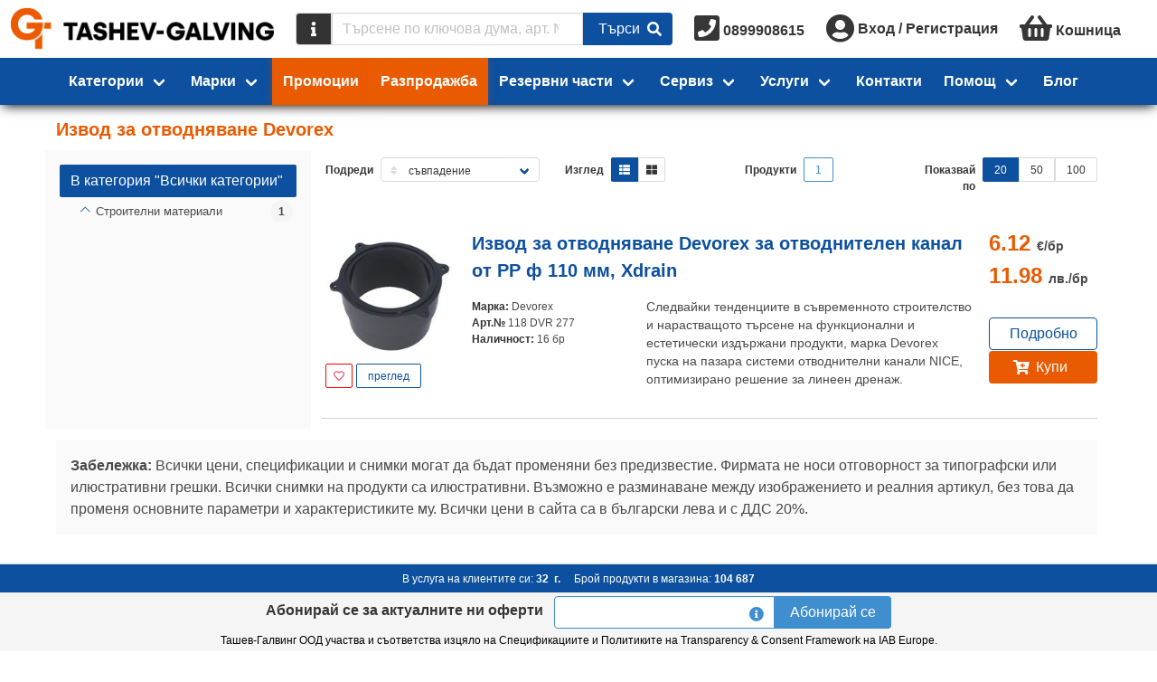

--- FILE ---
content_type: text/html;charset=UTF-8
request_url: https://tashev-galving.com/brand/devorex/izvod-za-otvodnyavane
body_size: 34772
content:
<!DOCTYPE html>
<html lang="bg">




<head>
  <title>Извод за отводняване Devorex ✔️ Изгодни Цени | Tashev-Galving</title>
  <meta http-equiv="Content-Type" content="text/html; charset=utf-8">
  <meta charset="utf-8">
    <meta name="description" content="Поръчай Извод за отводняване Devorex от Ташев Галвинг ✔️Отлични цени ✔️Гаранционно Обслужване ✔️Безплатна Доставка над 30€.">
  <meta name="robots" content="index, follow">
  <meta name="viewport" content="width=device-width, initial-scale=1">
  <link rel="canonical" href="https://tashev-galving.com/brand/devorex/izvod-za-otvodnyavane"> 
  <meta property="og:url" content="https://tashev-galving.com/brand/devorex/izvod-za-otvodnyavane" />
  <meta property="og:title" content="Извод за отводняване Devorex ✔️ Изгодни Цени" />
  <meta property="og:type" content="website" />
  <meta property="og:site_name" content="Tashev Galving" />
  <meta property="og:image" content="https://cache.tashev-galving.com/eyJhbGciOiJIUzI1NiIsInR5cCI6IkpXVCJ9.eyJmbiI6InRnLWNhbXAucG5nIiwiZm9ybWF0IjoicG5nIiwibW9kaWZpZWQiOjE1MzE1NjA3NzEsIm9wZXJhdGlvbiI6InJlc2l6ZSIsInBhcmFtcyI6eyJoZWlnaHQiOjMyMCwicXVhbGl0eSI6MTAwfSwidHlwZSI6ImFzc2V0IiwidXJsIjoxLCJ2ZXIiOjJ9.XANPBTRUxZsBUn_lgQaG8BuYq4OdMYsc6wZmmoHyFdM" />
  <meta property="og:description" content="Поръчай Извод за отводняване Devorex от Ташев Галвинг ✔️Отлични цени ✔️Гаранционно Обслужване ✔️Безплатна Доставка над 30€." />

  <link rel="shortcut icon" href="/favicon.ico" />
  <link rel="icon" type="image/x-icon" href="/favicon.ico" />
  <link href="/fa/css/all.css" rel="preload" as="style">
  <link href="/fa/css/all.css" rel="stylesheet">
  <link href="/css/font-awesome-animation.min.css" rel="preload" as="style">
  <link href="/css/font-awesome-animation.min.css" rel="stylesheet">
  <link href="https://fonts.googleapis.com/css?family=Fira+Sans|Fira+Sans+Condensed" rel="preload" as="style">
  <link href="https://fonts.googleapis.com/css?family=Fira+Sans|Fira+Sans+Condensed" rel="stylesheet">

  <script type="text/javascript" src="https://cache.consentframework.com/js/pa/39142/c/iaADE/stub"></script>
  <script type="text/javascript" src="https://choices.consentframework.com/js/pa/39142/c/iaADE/cmp" async></script>

  <!-- <link href="/style.css?stamp=1598434276" rel="stylesheet" type="text/css"> -->
  <script>
    document.afUserData ={};
</script>
  <link rel="stylesheet" href="/js/tg/css/vendors~tg.umd.min.92525ff8.css?stamp=1761159920">
  <link rel="stylesheet" href="/js/tg/tg.css?stamp=1766285469">
<script src="/js/vue.min.js?stamp=1654986430" type="text/javascript"></script>
<script src="/js/tg/tg.umd.min.vendors~tg.umd.min.js?stamp=1761159920"></script>
<script src="/js/tg/tg.umd.min.js?stamp=1766285469"></script>

  <!-- AW-992701993 -->
  
  
  
  <script>
    // Define dataLayer and the gtag function.
    //window.dataLayer = window.dataLayer || [];
    //function gtag(){dataLayer.push(arguments);}

    // Set default consent to 'denied' as a placeholder
    // Determine actual values based on your own requirements
    //gtag('consent', 'default', {
    //  'ad_storage': 'granted',
    //  'ad_user_data': 'granted',
    //  'ad_personalization': 'granted',
    //  'analytics_storage': 'granted'
    //});
  </script>


  <script async src="https://www.googletagmanager.com/gtag/js?id=G-KGVLMRY065&l=dataLayerGA4"></script>
<script async src="https://www.googletagmanager.com/gtag/js?id=AW-17441572163&l=dataLayerAWEUR"></script>
<script async src="https://www.googletagmanager.com/gtag/js?id=AW-992701993&l=dataLayerAWBGN"></script>
<script>
    function gae() {return true;}
    // gtag
    window.dataLayerGA4 = window.dataLayerGA4 || [];
    window.dataLayerAWEUR = window.dataLayerAWEUR || [];
    window.dataLayerAWBGN = window.dataLayerAWBGN || [];

    function gtagGA4(){dataLayerGA4.push(arguments);}
    function gtagAWEUR(){dataLayerAWEUR.push(arguments);}
    function gtagAWBGN(){dataLayerAWBGN.push(arguments);}
    function gtagALL(){gtagGA4.apply(this, arguments); gtagAWEUR.apply(this, arguments); gtagAWBGN.apply(this, arguments);}
    function gtagALLBGN(){gtagGA4.apply(this, arguments); gtagAWBGN.apply(this, arguments);}

    gtagALL('js', new Date());
    gtagGA4('config', 'G-KGVLMRY065', {
'currency': 'EUR',
      
    });

    gtagAWEUR('config', 'AW-17441572163', {
'currency': 'EUR',
      
    });

    gtagAWBGN('config', 'AW-992701993', {
'currency': 'BGN',
      
    });


    //gtag('event', 'conversion', {'send_to': 'AW-992701993/cTtWCO3519cBEKncrdkD'});
    function gtag_report_conversion(url) {
      var callback = function () {
        if (typeof(url) != 'undefined') {
          window.location = url;
        }
      };
      //gtag('event', 'conversion', {
      //  'send_to': 'AW-992701993/cTtWCO3519cBEKncrdkD',
      //  'event_callback': callback
      //});
      return false;
    }


    // ga
    (function (i,s,o,g,r,a,m){i['GoogleAnalyticsObject']=r;i[r]=i[r]||function(){
    (i[r].q=i[r].q||[]).push(arguments)},i[r].l=1*new Date();a=s.createElement(o),
    m=s.getElementsByTagName(o)[0];a.async=1;a.src=g;m.parentNode.insertBefore(a, m)
    })(window,document,'script','//www.google-analytics.com/analytics.js','ga');

    //ga('create', 'UA-35958266-1', 'auto');
    ga('create', 'UA-35958266-1', 'auto', {'siteSpeedSampleRate': 100});
    
    
      ga('set', 'dimension1', 'retail');
    
    ga('send', 'pageview');


    // fb
    !function(f,b,e,v,n,t,s){if(f.fbq)return;n=f.fbq=function(){n.callMethod?
    n.callMethod.apply(n,arguments):n.queue.push(arguments)};if(!f._fbq)f._fbq=n;
    n.push=n;n.loaded=!0;n.version='2.0';n.queue=[];t=b.createElement(e);t.async=!0;
    t.src=v;s=b.getElementsByTagName(e)[0];s.parentNode.insertBefore(t,s)}(window,
    document,'script','https://connect.facebook.net/en_US/fbevents.js');

    fbq('init', '384446872916275');
    fbq('track', "PageView");
	/* fb pixel new
	!function(f,b,e,v,n,t,s){if(f.fbq)return;n=f.fbq=function(){n.callMethod?
    n.callMethod.apply(n,arguments):n.queue.push(arguments)};if(!f._fbq)f._fbq=n;
    n.push=n;n.loaded=!0;n.version='2.0';n.queue=[];t=b.createElement(e);t.async=!0;
    t.src=v;s=b.getElementsByTagName(e)[0];s.parentNode.insertBefore(t,s)}(window,
    document,'script','https://connect.facebook.net/en_US/fbevents.js');

    fbq('init', '403404842111542');
    fbq('track', "PageView");
    */

    // custom ga event
    function gae(cat, act, lab, val) {
      console.log("Tracking: ["+cat+"], ["+act+"], ["+lab+"], ["+val+"]");
      ga( 'send', 'event', {
        'eventCategory': cat,
        'eventAction': act,
        'eventLabel': lab,
        'eventValue': val
      });
      return true;
    }


    //(function(c,l,a,r,i,t,y){
    //    c[a]=c[a]||function(){(c[a].q=c[a].q||[]).push(arguments)};
    //    t=l.createElement(r);t.async=1;t.src="https://www.clarity.ms/tag/"+i;
    //    y=l.getElementsByTagName(r)[0];y.parentNode.insertBefore(t,y);
    //})(window, document, "clarity", "script", "85k5bzbk6f");

  </script>


</head>


<body class=" af-has-double-navbar-fixed-top ">

  <!-- <div id="debug" style="position:absolute; top:0; left:0; border: 1px solid black; background: white; z-index:2000"></div> -->
  
  
  
  <noscript>
    <h3>Категории</h3>
    <ul>
      <li><a
          href="https://tashev-galving.com/cat/100010/avto-i-veloprinadlezhnosti">Авто- и велопринадлежности</a></li><li><a
          href="https://tashev-galving.com/cat/100074/baterii">Батерии</a></li><li><a
          href="https://tashev-galving.com/cat/100004/boi-lakove">Бои, лакове</a></li><li><a
          href="https://tashev-galving.com/cat/100030/vrati-obkov">Врати, обков</a></li><li><a
          href="https://tashev-galving.com/cat/100112/gazokislorodno-zavaryavane">Газокислородно заваряване</a></li><li><a
          href="https://tashev-galving.com/cat/100109/gradinska-polivna-tehnika">Градинска поливна техника</a></li><li><a
          href="https://tashev-galving.com/cat/100108/gradinska-tehnika">Градинска техника</a></li><li><a
          href="https://tashev-galving.com/cat/100110/gradinski-i-gorski-instrumenti">Градински и горски инструменти</a></li><li><a
          href="https://tashev-galving.com/cat/100070/domashni-potrebi">Домашни потреби</a></li><li><a
          href="https://tashev-galving.com/cat/100098/elektroaparatura">Електроапаратура</a></li><li><a
          href="https://tashev-galving.com/cat/100111/elektrodagovo-zavaryavane">Електродъгово заваряване</a></li><li><a
          href="https://tashev-galving.com/cat/100007/elektromateriali">Електроматериали</a></li><li><a
          href="https://tashev-galving.com/cat/100006/za-gradinata-i-dvora">За градината и двора</a></li><li><a
          href="https://tashev-galving.com/cat/100113/zavaryavane-na-plastmasi">Заваряване на пластмаси</a></li><li><a
          href="https://tashev-galving.com/cat/100104/zapoyavane-toplo-lepene">Запояване, топло лепене</a></li><li><a
          href="https://tashev-galving.com/cat/100122/zaryadni-ustroystva">Зарядни устройства</a></li><li><a
          href="https://tashev-galving.com/cat/100035/izmervatelni-uredi">Измервателни уреди</a></li><li><a
          href="https://tashev-galving.com/cat/100106/instrumenti-za-boyadisvane">Инструменти за боядисване</a></li><li><a
          href="https://tashev-galving.com/cat/100043/kompresori-i-pnevmatika">Компресори и пневматика</a></li><li><a
          href="https://tashev-galving.com/cat/100103/konsumativi-za-mashini-i-instrumenti">Консумативи за машини и инструменти</a></li><li><a
          href="https://tashev-galving.com/cat/100117/kofrazh">Кофраж</a></li><li><a
          href="https://tashev-galving.com/cat/100040/krepezhni-elementi">Крепежни елементи</a></li><li><a
          href="https://tashev-galving.com/cat/100116/lageri">Лагери</a></li><li><a
          href="https://tashev-galving.com/cat/100045/lenti">Ленти</a></li><li><a
          href="https://tashev-galving.com/cat/100120/lepila">Лепила</a></li><li><a
          href="https://tashev-galving.com/cat/100011/lichni-predpazni-sredstva">Лични предпазни средства</a></li><li><a
          href="https://tashev-galving.com/cat/100101/markuchi">Маркучи </a></li><li><a
          href="https://tashev-galving.com/cat/100049/mashini">Машини</a></li><li><a
          href="https://tashev-galving.com/cat/100002/mashinni-elementi">Машинни елементи</a></li><li><a
          href="https://tashev-galving.com/cat/100119/mebelen-obkov">Мебелен обков</a></li><li><a
          href="https://tashev-galving.com/cat/100026/metali-i-metalni-izdeliya">Метали и метални изделия</a></li><li><a
          href="https://tashev-galving.com/cat/100093/oborudvane-za-rabotilnitsi-i-skladove">Оборудване за работилници и складове</a></li><li><a
          href="https://tashev-galving.com/cat/100069/opakovachni-materiali">Опаковъчни материали</a></li><li><a
          href="https://tashev-galving.com/cat/100094/osvetitelni-tela">Осветителни тела</a></li><li><a
          href="https://tashev-galving.com/cat/100034/otoplenie-klimatizatsiya-ventilatsiya">Отопление, климатизация, вентилация</a></li><li><a
          href="https://tashev-galving.com/cat/100018/podemno-transportna-i-skladova-tehnika">Подемно-транспортна и складова техника</a></li><li><a
          href="https://tashev-galving.com/cat/100019/pompi">Помпи</a></li><li><a
          href="https://tashev-galving.com/cat/100115/pochistvashta-tehnika">Почистваща техника</a></li><li><a
          href="https://tashev-galving.com/cat/100107/pristavki-za-mashini-i-instrumenti">Приставки за машини и инструменти</a></li><li><a
          href="https://tashev-galving.com/cat/100072/protivopozharni-sredstva">Противопожарни средства</a></li><li><a
          href="https://tashev-galving.com/cat/100123/rabotno-obleklo">Работно облекло</a></li><li><a
          href="https://tashev-galving.com/cat/100020/rezervni-chasti-za-mashini">Резервни части за машини</a></li><li><a
          href="https://tashev-galving.com/cat/100029/rachni-instrumenti">Ръчни инструменти</a></li><li><a
          href="https://tashev-galving.com/cat/100059/sanitariya-za-banya-kuhnya">Санитария за баня, кухня</a></li><li><a
          href="https://tashev-galving.com/cat/100118/skeleta">Скелета</a></li><li><a
          href="https://tashev-galving.com/cat/100041/stroitelni-materiali">Строителни материали</a></li><li><a
          href="https://tashev-galving.com/cat/100114/stroitelni-mashini">Строителни машини</a></li><li><a
          href="https://tashev-galving.com/cat/100121/uplatniteli">Уплътнители</a></li><li><a
          href="https://tashev-galving.com/cat/100105/fitingi-za-hidravlichni-markuchi">Фитинги за хидравлични маркучи</a></li><li><a
          href="https://tashev-galving.com/cat/100001/fitingi-i-trabi">Фитинги и тръби</a></li>
    </ul>

    <h3>Производители</h3>
    <ul>
      <li><a
          href="/brand/as-schwabe">as - Schwabe</a></li><li><a
          href="/brand/baumit">Baumit</a></li><li><a
          href="/brand/black-and-decker">Black &amp; Decker</a></li><li><a
          href="/brand/bosch">Bosch</a></li><li><a
          href="/brand/city-pumps">City Pumps</a></li><li><a
          href="/brand/collomix">Collomix</a></li><li><a
          href="/brand/deca">Deca</a></li><li><a
          href="/brand/dewalt">DeWALT</a></li><li><a
          href="/brand/expert">Expert</a></li><li><a
          href="/brand/festool">Festool</a></li><li><a
          href="/brand/fischer">Fischer</a></li><li><a
          href="/brand/kapro">Kapro</a></li><li><a
          href="/brand/knauf">Knauf</a></li><li><a
          href="/brand/knipex">Knipex</a></li><li><a
          href="/brand/makita">Makita</a></li><li><a
          href="/brand/rubi">Rubi</a></li><li><a
          href="/brand/schneider-electric">Schneider Electric</a></li><li><a
          href="/brand/sola">Sola</a></li><li><a
          href="/brand/stanley">Stanley</a></li><li><a
          href="/brand/stihl">STIHL</a></li><li><a
          href="/brand/tyrolit">Tyrolit</a></li><li><a
          href="/brand/wera">Wera</a></li><li><a
          href="/brand/wolfcraft">Wolfcraft</a></li><li><a
          href="/brand/3m">3M</a></li><li><a
          href="/brand/abb">ABB</a></li><li><a
          href="/brand/aignep">Aignep</a></li><li><a
          href="/brand/ajax">Ajax</a></li><li><a
          href="/brand/akvo">Akvo</a></li><li><a
          href="/brand/alca-plast">Alca Plast</a></li><li><a
          href="/brand/alfra">Alfra</a></li><li><a
          href="/brand/annovi-reverberi">Annovi Reverberi</a></li><li><a
          href="/brand/antic-kosta">Antic Kosta</a></li><li><a
          href="/brand/atika">Atika</a></li><li><a
          href="/brand/atritube">Atritube</a></li><li><a
          href="/brand/b-wolf">B-Wolf</a></li><li><a
          href="/brand/bahco">Bahco</a></li><li><a
          href="/brand/battipav">Battipav</a></li><li><a
          href="/brand/belinka">Belinka</a></li><li><a
          href="/brand/belle">Belle</a></li><li><a
          href="/brand/bessey">Bessey</a></li><li><a
          href="/brand/bison">Bison</a></li><li><a
          href="/brand/body">Body</a></li><li><a
          href="/brand/bohle">Bohle</a></li><li><a
          href="/brand/bonezzi">Bonezzi</a></li><li><a
          href="/brand/boro">Boro</a></li><li><a
          href="/brand/brano">Brano</a></li><li><a
          href="/brand/briggsandstratton">Briggs&amp;Stratton</a></li><li><a
          href="/brand/bucovice">Bucovice</a></li><li><a
          href="/brand/bulflex">Bulflex</a></li><li><a
          href="/brand/ceresit">Ceresit</a></li><li><a
          href="/brand/ceta-form">Ceta Form</a></li><li><a
          href="/brand/cimex">Cimex</a></li><li><a
          href="/brand/climax">Climax</a></li><li><a
          href="/brand/codkey">Codkey</a></li><li><a
          href="/brand/continental">Continental</a></li><li><a
          href="/brand/coverguard">Coverguard</a></li><li><a
          href="/brand/dawell">Dawell</a></li><li><a
          href="/brand/delfin">Delfin</a></li><li><a
          href="/brand/den-braven">Den Braven</a></li><li><a
          href="/brand/devi">Devi</a></li><li><a
          href="/brand/devorex">Devorex</a></li><li><a
          href="/brand/dgflow">Dgflow</a></li><li><a
          href="/brand/dorma">Dorma</a></li><li><a
          href="/brand/dremel">Dremel</a></li><li><a
          href="/brand/dupli-color">Dupli-Color</a></li><li><a
          href="/brand/dytron">Dytron</a></li><li><a
          href="/brand/eaton">Eaton</a></li><li><a
          href="/brand/edma">Edma</a></li><li><a
          href="/brand/einhell">Einhell</a></li><li><a
          href="/brand/elmark">Elmark</a></li><li><a
          href="/brand/energizer">Energizer</a></li><li><a
          href="/brand/erba">Erba</a></li><li><a
          href="/brand/esab">Esab</a></li><li><a
          href="/brand/estebro">Estebro</a></li><li><a
          href="/brand/eurokomax">Eurokomax</a></li><li><a
          href="/brand/fiac">FIAC</a></li><li><a
          href="/brand/forch">FORCH</a></li><li><a
          href="/brand/fervi">Fervi</a></li><li><a
          href="/brand/fisch-tools">Fisch Tools</a></li><li><a
          href="/brand/fiskars">Fiskars</a></li><li><a
          href="/brand/flux">Flux</a></li><li><a
          href="/brand/forma-vita">Forma Vita</a></li><li><a
          href="/brand/friulsider">Friulsider</a></li><li><a
          href="/brand/gardena">Gardena</a></li><li><a
          href="/brand/gedore">Gedore</a></li><li><a
          href="/brand/gis">Gis</a></li><li><a
          href="/brand/grip-on">Grip-on</a></li><li><a
          href="/brand/grohe">Grohe</a></li><li><a
          href="/brand/grundfos">Grundfos</a></li><li><a
          href="/brand/guhring">Guhring</a></li><li><a
          href="/brand/haco">Haco</a></li><li><a
          href="/brand/hafele">Hafele</a></li><li><a
          href="/brand/haklift">Haklift</a></li><li><a
          href="/brand/hardy">Hardy</a></li><li><a
          href="/brand/helios">Helios</a></li><li><a
          href="/brand/heller">Heller</a></li><li><a
          href="/brand/henkel">Henkel</a></li><li><a
          href="/brand/heyco">Heyco</a></li><li><a
          href="/brand/heynen">Heynen</a></li><li><a
          href="/brand/heytec">Heytec</a></li><li><a
          href="/brand/hikoki-hitachi">HiKOKI - Hitachi</a></li><li><a
          href="/brand/honda">Honda</a></li><li><a
          href="/brand/horoz">Horoz</a></li><li><a
          href="/brand/husqvarna">Husqvarna</a></li><li><a
          href="/brand/husqvarna-construction">Husqvarna Construction</a></li><li><a
          href="/brand/isomat">Isomat</a></li><li><a
          href="/brand/isomax">Isomax</a></li><li><a
          href="/brand/jcb">JCB</a></li><li><a
          href="/brand/jepson">Jepson</a></li><li><a
          href="/brand/kanlux">Kanlux</a></li><li><a
          href="/brand/kapitan">Kapitan</a></li><li><a
          href="/brand/karcher">Karcher</a></li><li><a
          href="/brand/karpol">Karpol</a></li><li><a
          href="/brand/klingspor">Klingspor</a></li><li><a
          href="/brand/krause">Krause</a></li><li><a
          href="/brand/laserliner">Laserliner</a></li><li><a
          href="/brand/leica">Leica</a></li><li><a
          href="/brand/loctite">Loctite</a></li><li><a
          href="/brand/mmotors">MMotors</a></li><li><a
          href="/brand/makel">Makel</a></li><li><a
          href="/brand/makita-mt">Makita MT</a></li><li><a
          href="/brand/mapei">Mapei</a></li><li><a
          href="/brand/marolex">Marolex</a></li><li><a
          href="/brand/master">Master</a></li><li><a
          href="/brand/mcculloch">McCulloch</a></li><li><a
          href="/brand/mesto">Mesto</a></li><li><a
          href="/brand/metabo">Metabo</a></li><li><a
          href="/brand/metallkraft">Metallkraft</a></li><li><a
          href="/brand/mikov">Mikov</a></li><li><a
          href="/brand/milwaukee">Milwaukee</a></li><li><a
          href="/brand/mladost">Mladost</a></li><li><a
          href="/brand/mungo">Mungo</a></li><li><a
          href="/brand/nuair">NUAIR</a></li><li><a
          href="/brand/narex-bystrice">Narex Bystrice</a></li><li><a
          href="/brand/norma">Norma</a></li><li><a
          href="/brand/norton">Norton</a></li><li><a
          href="/brand/novus">Novus</a></li><li><a
          href="/brand/optimum">Optimum</a></li><li><a
          href="/brand/osborn">Osborn</a></li><li><a
          href="/brand/osram">Osram</a></li><li><a
          href="/brand/pancontrol">Pancontrol</a></li><li><a
          href="/brand/pedrollo">Pedrollo</a></li><li><a
          href="/brand/percenta">Percenta</a></li><li><a
          href="/brand/pestan">Pestan</a></li><li><a
          href="/brand/philips">Philips</a></li><li><a
          href="/brand/pilana">Pilana</a></li><li><a
          href="/brand/pinie">Pinie</a></li><li><a
          href="/brand/pressol">Pressol</a></li><li><a
          href="/brand/projahn">Projahn</a></li><li><a
          href="/brand/providus">Providus</a></li><li><a
          href="/brand/proxxon">Proxxon</a></li><li><a
          href="/brand/quik-drive">Quik Drive</a></li><li><a
          href="/brand/quiko">Quiko</a></li><li><a
          href="/brand/rem-power">REM Power</a></li><li><a
          href="/brand/rems">REMS</a></li><li><a
          href="/brand/raider">Raider</a></li><li><a
          href="/brand/rennsteig">Rennsteig</a></li><li><a
          href="/brand/rhodius">Rhodius</a></li><li><a
          href="/brand/rodcraft">Rodcraft</a></li><li><a
          href="/brand/rothenberger">Rothenberger</a></li><li><a
          href="/brand/rust-oleum">Rust-Oleum</a></li><li><a
          href="/brand/siri">SIRI</a></li><li><a
          href="/brand/sit">SIT</a></li><li><a
          href="/brand/scame">Scame</a></li><li><a
          href="/brand/scheppach">Scheppach</a></li><li><a
          href="/brand/schrack-technik">Schrack Technik</a></li><li><a
          href="/brand/scotch">Scotch</a></li><li><a
          href="/brand/sferaco">Sferaco</a></li><li><a
          href="/brand/sigma">Sigma</a></li><li><a
          href="/brand/sika">Sika</a></li><li><a
          href="/brand/sirte">Sirte</a></li><li><a
          href="/brand/smirdex">Smirdex</a></li><li><a
          href="/brand/sonico">Sonico</a></li><li><a
          href="/brand/soudal">Soudal</a></li><li><a
          href="/brand/sparky">Sparky</a></li><li><a
          href="/brand/spokar">Spokar</a></li><li><a
          href="/brand/stabila">Stabila</a></li><li><a
          href="/brand/stafa">Stafa</a></li><li><a
          href="/brand/stannol">Stannol</a></li><li><a
          href="/brand/steinel">Steinel</a></li><li><a
          href="/brand/storch">Storch</a></li><li><a
          href="/brand/tkk">TKK</a></li><li><a
          href="/brand/tayg">Tayg</a></li><li><a
          href="/brand/tecnomec">Tecnomec</a></li><li><a
          href="/brand/tellure-rota">Tellure Rota</a></li><li><a
          href="/brand/tesa">Tesa</a></li><li><a
          href="/brand/topmaster">Topmaster</a></li><li><a
          href="/brand/tox">Tox</a></li><li><a
          href="/brand/trotec">Trotec</a></li><li><a
          href="/brand/ugurfix">Ugurfix</a></li><li><a
          href="/brand/unior">Unior</a></li><li><a
          href="/brand/usag">Usag</a></li><li><a
          href="/brand/v-tac">V-TAC</a></li><li><a
          href="/brand/valenta">Valenta</a></li><li><a
          href="/brand/valmon">Valmon</a></li><li><a
          href="/brand/varta">Varta</a></li><li><a
          href="/brand/vents">Vents</a></li><li><a
          href="/brand/vidima">Vidima</a></li><li><a
          href="/brand/virutex">Virutex</a></li><li><a
          href="/brand/vivalux">Vivalux</a></li><li><a
          href="/brand/volpi-originale">Volpi Originale</a></li><li><a
          href="/brand/wd-40">WD-40</a></li><li><a
          href="/brand/wagner">Wagner</a></li><li><a
          href="/brand/wago">Wago</a></li><li><a
          href="/brand/weicon">Weicon</a></li><li><a
          href="/brand/wekador">Wekador</a></li><li><a
          href="/brand/wienerberger">Wienerberger</a></li><li><a
          href="/brand/wilo">Wilo</a></li><li><a
          href="/brand/worx">Worx</a></li><li><a
          href="/brand/wurth">Wurth</a></li><li><a
          href="/brand/zai">ZAI</a></li><li><a
          href="/brand/zamel">Zamel</a></li><li><a
          href="/brand/zbirovia">Zbirovia</a></li><li><a
          href="/brand/ifixit">iFixit</a></li>
      </div>
    </ul>
  </noscript>
  

  
  <div id="navbars" class=" fixed ">
    <div id="nav">
      <comp-navbar :row="1" logo-img="https://cache.tashev-galving.com/eyJhbGciOiJIUzI1NiIsInR5cCI6IkpXVCJ9.eyJmbiI6ImxvZ28ucG5nIiwiZm9ybWF0IjoicG5nIiwibW9kaWZpZWQiOjE3MDQ5NTU4MTYsIm9wZXJhdGlvbiI6bnVsbCwicGFyYW1zIjpudWxsLCJ0eXBlIjoiYXNzZXQiLCJ1cmwiOjEsInZlciI6Mn0.6xsZhOv5vJCyx1rD7M5Cad-K_OLFWvfL_xwAjEhwSqo"
logo-img-small="https://cache.tashev-galving.com/eyJhbGciOiJIUzI1NiIsInR5cCI6IkpXVCJ9.eyJmbiI6ImxvZ290Zy5wbmciLCJmb3JtYXQiOiJwbmciLCJtb2RpZmllZCI6MTcwNDk1NTM2Nywib3BlcmF0aW9uIjpudWxsLCJwYXJhbXMiOm51bGwsInR5cGUiOiJhc3NldCIsInVybCI6MSwidmVyIjoyfQ.kSENVV1VacKHYNiSwMz3TY1UXhtttcapzL6kn6a4xmE"></comp-navbar>
</div>
    <script> var nav = new Vue({ el: '#nav' }); </script>

    <div id="nav1" class="has-background-primary  shadow ">
      
      <comp-navbar :row="2" :menu-data='{"homepage":false,"menus":[{"items":[{"href":"https:\/\/tashev-galving.com\/brand\/as-schwabe","img":"https:\/\/cache.tashev-galving.com\/eyJhbGciOiJIUzI1NiIsInR5cCI6IkpXVCJ9.eyJmbiI6IjYwM19hc18tX1NjaHdhYmUiLCJmb3JtYXQiOiJwbmciLCJtb2RpZmllZCI6MTY2MTkzNzkxMCwib3BlcmF0aW9uIjpudWxsLCJwYXJhbXMiOm51bGwsInR5cGUiOiJmaWx0ZXIiLCJ1cmwiOjEsInZlciI6Mn0.M5lg7uDrhRk8ZGlygoFGYa1WWziY0fYzHLODl3__opE","name":"as - Schwabe"},{"href":"https:\/\/tashev-galving.com\/brand\/baumit","img":"https:\/\/cache.tashev-galving.com\/eyJhbGciOiJIUzI1NiIsInR5cCI6IkpXVCJ9.eyJmbiI6IjYwM19CYXVtaXQiLCJmb3JtYXQiOiJwbmciLCJtb2RpZmllZCI6MTY2MTkzNzkxMCwib3BlcmF0aW9uIjpudWxsLCJwYXJhbXMiOm51bGwsInR5cGUiOiJmaWx0ZXIiLCJ1cmwiOjEsInZlciI6Mn0.PFzxCsNHOlKAuzaO-CNRJcRzf9q7QAzOXYfIaD-4eoM","name":"Baumit"},{"href":"https:\/\/tashev-galving.com\/brand\/black-and-decker","img":"https:\/\/cache.tashev-galving.com\/eyJhbGciOiJIUzI1NiIsInR5cCI6IkpXVCJ9.eyJmbiI6IjYwM19CbGFja19fX0RlY2tlciIsImZvcm1hdCI6InBuZyIsIm1vZGlmaWVkIjoxNjYxOTM3OTEwLCJvcGVyYXRpb24iOm51bGwsInBhcmFtcyI6bnVsbCwidHlwZSI6ImZpbHRlciIsInVybCI6MSwidmVyIjoyfQ.g-JsTimF2DrwkkmlcVEAZJub_vWBf3VW3aeDQaSJHEk","name":"Black & Decker"},{"href":"https:\/\/tashev-galving.com\/brand\/bosch","img":"https:\/\/cache.tashev-galving.com\/eyJhbGciOiJIUzI1NiIsInR5cCI6IkpXVCJ9.eyJmbiI6IjYwM19Cb3NjaCIsImZvcm1hdCI6InBuZyIsIm1vZGlmaWVkIjoxNjYxOTM3OTEwLCJvcGVyYXRpb24iOm51bGwsInBhcmFtcyI6bnVsbCwidHlwZSI6ImZpbHRlciIsInVybCI6MSwidmVyIjoyfQ.PpX17c8x8KVzTIjlpemByYi9CsaS10q1ZzzxBRQFTr0","name":"Bosch"},{"href":"https:\/\/tashev-galving.com\/brand\/city-pumps","img":"https:\/\/cache.tashev-galving.com\/eyJhbGciOiJIUzI1NiIsInR5cCI6IkpXVCJ9.eyJmbiI6IjYwM19DaXR5X1B1bXBzIiwiZm9ybWF0IjoicG5nIiwibW9kaWZpZWQiOjE2NjQyODE2NjQsIm9wZXJhdGlvbiI6bnVsbCwicGFyYW1zIjpudWxsLCJ0eXBlIjoiZmlsdGVyIiwidXJsIjoxLCJ2ZXIiOjJ9.sx7lIHtQumDWmhqCpbP7OhKqoedk-v3aMCASRC_jGyo","name":"City Pumps"},{"href":"https:\/\/tashev-galving.com\/brand\/collomix","img":"https:\/\/cache.tashev-galving.com\/eyJhbGciOiJIUzI1NiIsInR5cCI6IkpXVCJ9.eyJmbiI6IjYwM19Db2xsb21peCIsImZvcm1hdCI6InBuZyIsIm1vZGlmaWVkIjoxNjYxOTM4NTU0LCJvcGVyYXRpb24iOm51bGwsInBhcmFtcyI6bnVsbCwidHlwZSI6ImZpbHRlciIsInVybCI6MSwidmVyIjoyfQ.IhiuXqEhcH6DuChwJF_PLCu8INdOmp6eV9bKspXIywI","name":"Collomix"},{"href":"https:\/\/tashev-galving.com\/brand\/deca","img":"https:\/\/cache.tashev-galving.com\/eyJhbGciOiJIUzI1NiIsInR5cCI6IkpXVCJ9.eyJmbiI6IjYwM19EZWNhIiwiZm9ybWF0IjoicG5nIiwibW9kaWZpZWQiOjE2NjE5Mzg1NTQsIm9wZXJhdGlvbiI6bnVsbCwicGFyYW1zIjpudWxsLCJ0eXBlIjoiZmlsdGVyIiwidXJsIjoxLCJ2ZXIiOjJ9.l2MUsgjY005VSfG-mcCpCb6VPUCKamKlNvVtbMVNjJo","name":"Deca"},{"href":"https:\/\/tashev-galving.com\/brand\/dewalt","img":"https:\/\/cache.tashev-galving.com\/eyJhbGciOiJIUzI1NiIsInR5cCI6IkpXVCJ9.eyJmbiI6IjYwM19EZVdBTFQiLCJmb3JtYXQiOiJwbmciLCJtb2RpZmllZCI6MTY2MTkzODU1NCwib3BlcmF0aW9uIjpudWxsLCJwYXJhbXMiOm51bGwsInR5cGUiOiJmaWx0ZXIiLCJ1cmwiOjEsInZlciI6Mn0.hSbkYB7viaKrpvr_JsU6EwQmMaGDNX6mUXW1UL1gCfY","name":"DeWALT"},{"href":"https:\/\/tashev-galving.com\/brand\/expert","img":"https:\/\/cache.tashev-galving.com\/eyJhbGciOiJIUzI1NiIsInR5cCI6IkpXVCJ9.eyJmbiI6IjYwM19FeHBlcnQiLCJmb3JtYXQiOiJwbmciLCJtb2RpZmllZCI6MTY2MTkzODU1NCwib3BlcmF0aW9uIjpudWxsLCJwYXJhbXMiOm51bGwsInR5cGUiOiJmaWx0ZXIiLCJ1cmwiOjEsInZlciI6Mn0.JoxkwX-rzWgN14iR2x2RAp4GRiINPPynLVAJ3RK3cFw","name":"Expert"},{"href":"https:\/\/tashev-galving.com\/brand\/festool","img":"https:\/\/cache.tashev-galving.com\/eyJhbGciOiJIUzI1NiIsInR5cCI6IkpXVCJ9.eyJmbiI6IjYwM19GZXN0b29sIiwiZm9ybWF0IjoicG5nIiwibW9kaWZpZWQiOjE2NjE5Mzg1NTQsIm9wZXJhdGlvbiI6bnVsbCwicGFyYW1zIjpudWxsLCJ0eXBlIjoiZmlsdGVyIiwidXJsIjoxLCJ2ZXIiOjJ9.xfp1oJR9p5nrvLGW3E4AMii44vLBJyMjcYRBT6OtRbY","name":"Festool"},{"href":"https:\/\/tashev-galving.com\/brand\/fischer","img":"https:\/\/cache.tashev-galving.com\/eyJhbGciOiJIUzI1NiIsInR5cCI6IkpXVCJ9.eyJmbiI6IjYwM19GaXNjaGVyIiwiZm9ybWF0IjoicG5nIiwibW9kaWZpZWQiOjE2NjE5Mzg1NTQsIm9wZXJhdGlvbiI6bnVsbCwicGFyYW1zIjpudWxsLCJ0eXBlIjoiZmlsdGVyIiwidXJsIjoxLCJ2ZXIiOjJ9.hLugmN_6ViFft2RrCciX2UjDReFLIMMlqIyYdo2yG10","name":"Fischer"},{"href":"https:\/\/tashev-galving.com\/brand\/kapro","img":"https:\/\/cache.tashev-galving.com\/eyJhbGciOiJIUzI1NiIsInR5cCI6IkpXVCJ9.eyJmbiI6IjYwM19LYXBybyIsImZvcm1hdCI6InBuZyIsIm1vZGlmaWVkIjoxNjYxOTM5Nzc3LCJvcGVyYXRpb24iOm51bGwsInBhcmFtcyI6bnVsbCwidHlwZSI6ImZpbHRlciIsInVybCI6MSwidmVyIjoyfQ.ydYyK52INyMcL8F0octovFhYE35lqOxuninCcXjUFcA","name":"Kapro"},{"href":"https:\/\/tashev-galving.com\/brand\/knauf","img":"https:\/\/cache.tashev-galving.com\/eyJhbGciOiJIUzI1NiIsInR5cCI6IkpXVCJ9.eyJmbiI6IjYwM19LbmF1ZiIsImZvcm1hdCI6InBuZyIsIm1vZGlmaWVkIjoxNjYxOTM5Nzc3LCJvcGVyYXRpb24iOm51bGwsInBhcmFtcyI6bnVsbCwidHlwZSI6ImZpbHRlciIsInVybCI6MSwidmVyIjoyfQ.cLRzzTtikyqtSe4ij_hvdKRn_Vr4pmK0xpOL3pyLy5I","name":"Knauf"},{"href":"https:\/\/tashev-galving.com\/brand\/knipex","img":"https:\/\/cache.tashev-galving.com\/eyJhbGciOiJIUzI1NiIsInR5cCI6IkpXVCJ9.eyJmbiI6IjYwM19LbmlwZXgiLCJmb3JtYXQiOiJwbmciLCJtb2RpZmllZCI6MTY2MTkzOTc3Nywib3BlcmF0aW9uIjpudWxsLCJwYXJhbXMiOm51bGwsInR5cGUiOiJmaWx0ZXIiLCJ1cmwiOjEsInZlciI6Mn0.K6hZn9ziUP-8-251qCYdEtbRYjOOVcDfbDLaCn9mCMc","name":"Knipex"},{"href":"https:\/\/tashev-galving.com\/brand\/makita","img":"https:\/\/cache.tashev-galving.com\/eyJhbGciOiJIUzI1NiIsInR5cCI6IkpXVCJ9.eyJmbiI6IjYwM19NYWtpdGEiLCJmb3JtYXQiOiJwbmciLCJtb2RpZmllZCI6MTY2MTkzOTc3Nywib3BlcmF0aW9uIjpudWxsLCJwYXJhbXMiOm51bGwsInR5cGUiOiJmaWx0ZXIiLCJ1cmwiOjEsInZlciI6Mn0.A7wakhNLnlEz1gKUs1DLFI-vqGCGdED0OmTM7LC0k5U","name":"Makita"},{"href":"https:\/\/tashev-galving.com\/brand\/rubi","img":"https:\/\/cache.tashev-galving.com\/eyJhbGciOiJIUzI1NiIsInR5cCI6IkpXVCJ9.eyJmbiI6IjYwM19SdWJpIiwiZm9ybWF0IjoicG5nIiwibW9kaWZpZWQiOjE2NjE5Mzk3NzcsIm9wZXJhdGlvbiI6bnVsbCwicGFyYW1zIjpudWxsLCJ0eXBlIjoiZmlsdGVyIiwidXJsIjoxLCJ2ZXIiOjJ9.cposwqseTA2J54UVVj23TnQU8JPXufwmpY9OMMRAQcI","name":"Rubi"},{"href":"https:\/\/tashev-galving.com\/brand\/schneider-electric","img":"https:\/\/cache.tashev-galving.com\/eyJhbGciOiJIUzI1NiIsInR5cCI6IkpXVCJ9.eyJmbiI6IjYwM19TY2huZWlkZXJfRWxlY3RyaWMiLCJmb3JtYXQiOiJwbmciLCJtb2RpZmllZCI6MTY2MTkzOTc3Nywib3BlcmF0aW9uIjpudWxsLCJwYXJhbXMiOm51bGwsInR5cGUiOiJmaWx0ZXIiLCJ1cmwiOjEsInZlciI6Mn0.1DTpp6oKZ6K2DROVSIqQpZ57yjwg_XDEoV0ydYm9s9s","name":"Schneider Electric"},{"href":"https:\/\/tashev-galving.com\/brand\/sola","img":"https:\/\/cache.tashev-galving.com\/eyJhbGciOiJIUzI1NiIsInR5cCI6IkpXVCJ9.eyJmbiI6IjYwM19Tb2xhIiwiZm9ybWF0IjoicG5nIiwibW9kaWZpZWQiOjE2NjE5Mzk3NzcsIm9wZXJhdGlvbiI6bnVsbCwicGFyYW1zIjpudWxsLCJ0eXBlIjoiZmlsdGVyIiwidXJsIjoxLCJ2ZXIiOjJ9.cJlyBGGOoONCjBZXUnn6Q6qibjRCibomST_JZuilR0s","name":"Sola"},{"href":"https:\/\/tashev-galving.com\/brand\/stanley","img":"https:\/\/cache.tashev-galving.com\/eyJhbGciOiJIUzI1NiIsInR5cCI6IkpXVCJ9.eyJmbiI6IjYwM19TdGFubGV5IiwiZm9ybWF0IjoicG5nIiwibW9kaWZpZWQiOjE2NjE5Mzk3NzcsIm9wZXJhdGlvbiI6bnVsbCwicGFyYW1zIjpudWxsLCJ0eXBlIjoiZmlsdGVyIiwidXJsIjoxLCJ2ZXIiOjJ9.kv02rcbWd2lx5cqeTFrA5M7QCXTeX3Epom0JqveHXeU","name":"Stanley"},{"href":"https:\/\/tashev-galving.com\/brand\/stihl","img":"https:\/\/cache.tashev-galving.com\/eyJhbGciOiJIUzI1NiIsInR5cCI6IkpXVCJ9.eyJmbiI6IjYwM19TVElITCIsImZvcm1hdCI6InBuZyIsIm1vZGlmaWVkIjoxNjYxOTM5Nzc3LCJvcGVyYXRpb24iOm51bGwsInBhcmFtcyI6bnVsbCwidHlwZSI6ImZpbHRlciIsInVybCI6MSwidmVyIjoyfQ.Oje2fpvgCFmaiB74rFTpt7uBk8Y-QMIfTF_PlYd6weY","name":"STIHL"},{"href":"https:\/\/tashev-galving.com\/brand\/tyrolit","img":"https:\/\/cache.tashev-galving.com\/eyJhbGciOiJIUzI1NiIsInR5cCI6IkpXVCJ9.eyJmbiI6IjYwM19UeXJvbGl0IiwiZm9ybWF0IjoicG5nIiwibW9kaWZpZWQiOjE2NjE5Mzk3NzcsIm9wZXJhdGlvbiI6bnVsbCwicGFyYW1zIjpudWxsLCJ0eXBlIjoiZmlsdGVyIiwidXJsIjoxLCJ2ZXIiOjJ9.favERv-fv93KlvWM-KcgFmJcR8_Y7sxIGhtqF29ST_c","name":"Tyrolit"},{"href":"https:\/\/tashev-galving.com\/brand\/wera","img":"https:\/\/cache.tashev-galving.com\/eyJhbGciOiJIUzI1NiIsInR5cCI6IkpXVCJ9.eyJmbiI6IjYwM19XZXJhIiwiZm9ybWF0IjoicG5nIiwibW9kaWZpZWQiOjE2NzEwMDQzMzgsIm9wZXJhdGlvbiI6bnVsbCwicGFyYW1zIjpudWxsLCJ0eXBlIjoiZmlsdGVyIiwidXJsIjoxLCJ2ZXIiOjJ9.yHAXcTTNas8d9qRTq5GoMja1MXALbaps-fddmel2j70","name":"Wera"},{"href":"https:\/\/tashev-galving.com\/brand\/wolfcraft","img":"https:\/\/cache.tashev-galving.com\/eyJhbGciOiJIUzI1NiIsInR5cCI6IkpXVCJ9.eyJmbiI6IjYwM19Xb2xmY3JhZnQiLCJmb3JtYXQiOiJwbmciLCJtb2RpZmllZCI6MTY2MTkzOTc3OCwib3BlcmF0aW9uIjpudWxsLCJwYXJhbXMiOm51bGwsInR5cGUiOiJmaWx0ZXIiLCJ1cmwiOjEsInZlciI6Mn0.DxdROj4OGx6U11MDFb9kEm0vwufI_16E8J7BnJFsP9c","name":"Wolfcraft"},{"href":"https:\/\/tashev-galving.com\/brand\/3m","img":"https:\/\/cache.tashev-galving.com\/eyJhbGciOiJIUzI1NiIsInR5cCI6IkpXVCJ9.eyJmbiI6IjYwM18zTSIsImZvcm1hdCI6InBuZyIsIm1vZGlmaWVkIjoxNjYyNjQxMTQxLCJvcGVyYXRpb24iOm51bGwsInBhcmFtcyI6bnVsbCwidHlwZSI6ImZpbHRlciIsInVybCI6MSwidmVyIjoyfQ.V2jO2DFT2czcnuJxdKG8Hr5rg-DupEvY2fysMROnbcI","name":"3M"},{"href":"https:\/\/tashev-galving.com\/brand\/abb","img":"https:\/\/cache.tashev-galving.com\/eyJhbGciOiJIUzI1NiIsInR5cCI6IkpXVCJ9.eyJmbiI6IjYwM19BQkIiLCJmb3JtYXQiOiJwbmciLCJtb2RpZmllZCI6MTY2MTkzNzkxMCwib3BlcmF0aW9uIjpudWxsLCJwYXJhbXMiOm51bGwsInR5cGUiOiJmaWx0ZXIiLCJ1cmwiOjEsInZlciI6Mn0._fvrVQSJ8oTqh_q9nh4XityStfA-1gu1IHe7tL-jUvQ","name":"ABB"},{"href":"https:\/\/tashev-galving.com\/brand\/aignep","img":"https:\/\/cache.tashev-galving.com\/eyJhbGciOiJIUzI1NiIsInR5cCI6IkpXVCJ9.eyJmbiI6IjYwM19BaWduZXAiLCJmb3JtYXQiOiJwbmciLCJtb2RpZmllZCI6MTY4MjQyODgwMywib3BlcmF0aW9uIjpudWxsLCJwYXJhbXMiOm51bGwsInR5cGUiOiJmaWx0ZXIiLCJ1cmwiOjEsInZlciI6Mn0.lBHapm5DF8tc5Ezxi-qpFfZudiA79F31kyiRPOLIQts","name":"Aignep"},{"href":"https:\/\/tashev-galving.com\/brand\/ajax","img":"https:\/\/cache.tashev-galving.com\/eyJhbGciOiJIUzI1NiIsInR5cCI6IkpXVCJ9.eyJmbiI6IjYwM19BamF4IiwiZm9ybWF0IjoicG5nIiwibW9kaWZpZWQiOjE2NjE5Mzc5MTAsIm9wZXJhdGlvbiI6bnVsbCwicGFyYW1zIjpudWxsLCJ0eXBlIjoiZmlsdGVyIiwidXJsIjoxLCJ2ZXIiOjJ9.vqhVEiIv2gOYYs3g9dvKsnd-Yg8a4CjzNckJVvV3WLI","name":"Ajax"},{"href":"https:\/\/tashev-galving.com\/brand\/akvo","img":"https:\/\/cache.tashev-galving.com\/eyJhbGciOiJIUzI1NiIsInR5cCI6IkpXVCJ9.eyJmbiI6IjYwM19Ba3ZvIiwiZm9ybWF0IjoicG5nIiwibW9kaWZpZWQiOjE2NjI2NDExNDEsIm9wZXJhdGlvbiI6bnVsbCwicGFyYW1zIjpudWxsLCJ0eXBlIjoiZmlsdGVyIiwidXJsIjoxLCJ2ZXIiOjJ9.jtm9ed-e4iDBeGaUXdwb_AGaP4xZ38i7S62F3EvYXyY","name":"Akvo"},{"href":"https:\/\/tashev-galving.com\/brand\/alca-plast","img":"https:\/\/cache.tashev-galving.com\/eyJhbGciOiJIUzI1NiIsInR5cCI6IkpXVCJ9.eyJmbiI6IjYwM19BbGNhX1BsYXN0IiwiZm9ybWF0IjoicG5nIiwibW9kaWZpZWQiOjE2NjI2NDExNDEsIm9wZXJhdGlvbiI6bnVsbCwicGFyYW1zIjpudWxsLCJ0eXBlIjoiZmlsdGVyIiwidXJsIjoxLCJ2ZXIiOjJ9.EAiQ6gDKPkPKCE1yWDjooppZ8OWjvdP2fTaUNpsnOJs","name":"Alca Plast"},{"href":"https:\/\/tashev-galving.com\/brand\/alfra","img":"https:\/\/cache.tashev-galving.com\/eyJhbGciOiJIUzI1NiIsInR5cCI6IkpXVCJ9.eyJmbiI6IjYwM19BbGZyYSIsImZvcm1hdCI6InBuZyIsIm1vZGlmaWVkIjoxNjYyMDE1MzE0LCJvcGVyYXRpb24iOm51bGwsInBhcmFtcyI6bnVsbCwidHlwZSI6ImZpbHRlciIsInVybCI6MSwidmVyIjoyfQ.mwSZTcEYc2gF9lQXSjlcaObvhuqfdDMLE8_fjCrh3Ps","name":"Alfra"},{"href":"https:\/\/tashev-galving.com\/brand\/annovi-reverberi","img":"https:\/\/cache.tashev-galving.com\/eyJhbGciOiJIUzI1NiIsInR5cCI6IkpXVCJ9.eyJmbiI6IjYwM19Bbm5vdmlfUmV2ZXJiZXJpIiwiZm9ybWF0IjoicG5nIiwibW9kaWZpZWQiOjE2NjIwMTUzMTQsIm9wZXJhdGlvbiI6bnVsbCwicGFyYW1zIjpudWxsLCJ0eXBlIjoiZmlsdGVyIiwidXJsIjoxLCJ2ZXIiOjJ9.Vk7yKUAY7QzgkC5671tbvgJOLcAT22eOXoInZQmh12c","name":"Annovi Reverberi"},{"href":"https:\/\/tashev-galving.com\/brand\/antic-kosta","img":"https:\/\/cache.tashev-galving.com\/eyJhbGciOiJIUzI1NiIsInR5cCI6IkpXVCJ9.eyJmbiI6IjYwM19BbnRpY19Lb3N0YSIsImZvcm1hdCI6InBuZyIsIm1vZGlmaWVkIjoxNjYxOTM3OTEwLCJvcGVyYXRpb24iOm51bGwsInBhcmFtcyI6bnVsbCwidHlwZSI6ImZpbHRlciIsInVybCI6MSwidmVyIjoyfQ.o6iPj6yP0G-GBR2ab8kLlqzlptFIZmruyvodjabM57E","name":"Antic Kosta"},{"href":"https:\/\/tashev-galving.com\/brand\/atika","img":"https:\/\/cache.tashev-galving.com\/eyJhbGciOiJIUzI1NiIsInR5cCI6IkpXVCJ9.eyJmbiI6IjYwM19BdGlrYSIsImZvcm1hdCI6InBuZyIsIm1vZGlmaWVkIjoxNjYyMDE1MzE0LCJvcGVyYXRpb24iOm51bGwsInBhcmFtcyI6bnVsbCwidHlwZSI6ImZpbHRlciIsInVybCI6MSwidmVyIjoyfQ.NG2NevvxVIcf-18joeyrRws5sxDTnwFw-oku2cK4W5s","name":"Atika"},{"href":"https:\/\/tashev-galving.com\/brand\/atritube","img":"https:\/\/cache.tashev-galving.com\/eyJhbGciOiJIUzI1NiIsInR5cCI6IkpXVCJ9.eyJmbiI6IjYwM19BdHJpdHViZSIsImZvcm1hdCI6InBuZyIsIm1vZGlmaWVkIjoxNjYxOTM3OTEwLCJvcGVyYXRpb24iOm51bGwsInBhcmFtcyI6bnVsbCwidHlwZSI6ImZpbHRlciIsInVybCI6MSwidmVyIjoyfQ.fmHqV_xOqhRo-8zSGQm2E-2kNL-i7op3-Tz3o99uk30","name":"Atritube"},{"href":"https:\/\/tashev-galving.com\/brand\/b-wolf","img":"https:\/\/cache.tashev-galving.com\/eyJhbGciOiJIUzI1NiIsInR5cCI6IkpXVCJ9.eyJmbiI6IjYwM19CLVdvbGYiLCJmb3JtYXQiOiJwbmciLCJtb2RpZmllZCI6MTY2MjY0MTM0NCwib3BlcmF0aW9uIjpudWxsLCJwYXJhbXMiOm51bGwsInR5cGUiOiJmaWx0ZXIiLCJ1cmwiOjEsInZlciI6Mn0.o_oeC34Aab7iB-nP3VoODnnZd58MxqF_7RrjIJBh8qk","name":"B-Wolf"},{"href":"https:\/\/tashev-galving.com\/brand\/bahco","img":"https:\/\/cache.tashev-galving.com\/eyJhbGciOiJIUzI1NiIsInR5cCI6IkpXVCJ9.eyJmbiI6IjYwM19CYWhjbyIsImZvcm1hdCI6InBuZyIsIm1vZGlmaWVkIjoxNjYyNjQxMTQxLCJvcGVyYXRpb24iOm51bGwsInBhcmFtcyI6bnVsbCwidHlwZSI6ImZpbHRlciIsInVybCI6MSwidmVyIjoyfQ.RoIqg5WZzmDo5zfihGK06d30fbKFubA51NkQizvhHU0","name":"Bahco"},{"href":"https:\/\/tashev-galving.com\/brand\/battipav","img":"https:\/\/cache.tashev-galving.com\/eyJhbGciOiJIUzI1NiIsInR5cCI6IkpXVCJ9.eyJmbiI6IjYwM19CYXR0aXBhdiIsImZvcm1hdCI6InBuZyIsIm1vZGlmaWVkIjoxNjYxOTM3OTEwLCJvcGVyYXRpb24iOm51bGwsInBhcmFtcyI6bnVsbCwidHlwZSI6ImZpbHRlciIsInVybCI6MSwidmVyIjoyfQ.CwZPCo9KLtyuUmYp2OzHTxvMy3iCTkAtlo_aKoZ6Rog","name":"Battipav"},{"href":"https:\/\/tashev-galving.com\/brand\/belinka","img":"https:\/\/cache.tashev-galving.com\/eyJhbGciOiJIUzI1NiIsInR5cCI6IkpXVCJ9.eyJmbiI6IjYwM19CZWxpbmthIiwiZm9ybWF0IjoicG5nIiwibW9kaWZpZWQiOjE2NjI2NDExNDEsIm9wZXJhdGlvbiI6bnVsbCwicGFyYW1zIjpudWxsLCJ0eXBlIjoiZmlsdGVyIiwidXJsIjoxLCJ2ZXIiOjJ9.h41qqjWXbtpHnnbJaoolbD0yZCm-ZZIbjwfrwLLXxJY","name":"Belinka"},{"href":"https:\/\/tashev-galving.com\/brand\/belle","img":"https:\/\/cache.tashev-galving.com\/eyJhbGciOiJIUzI1NiIsInR5cCI6IkpXVCJ9.eyJmbiI6IjYwM19CZWxsZSIsImZvcm1hdCI6InBuZyIsIm1vZGlmaWVkIjoxNjYxOTM3OTEwLCJvcGVyYXRpb24iOm51bGwsInBhcmFtcyI6bnVsbCwidHlwZSI6ImZpbHRlciIsInVybCI6MSwidmVyIjoyfQ.EQAtkTVlsVs2ybC5tx3k8K9erlDZx_ckUOK8QZmVnkU","name":"Belle"},{"href":"https:\/\/tashev-galving.com\/brand\/bessey","img":"https:\/\/cache.tashev-galving.com\/eyJhbGciOiJIUzI1NiIsInR5cCI6IkpXVCJ9.eyJmbiI6IjYwM19CZXNzZXkiLCJmb3JtYXQiOiJwbmciLCJtb2RpZmllZCI6MTY2MjY0MTE0MSwib3BlcmF0aW9uIjpudWxsLCJwYXJhbXMiOm51bGwsInR5cGUiOiJmaWx0ZXIiLCJ1cmwiOjEsInZlciI6Mn0.rPBPPcua2JjL6ruE-7L1XThn_dKNy13JlBxT1QxFNM4","name":"Bessey"},{"href":"https:\/\/tashev-galving.com\/brand\/bison","img":"https:\/\/cache.tashev-galving.com\/eyJhbGciOiJIUzI1NiIsInR5cCI6IkpXVCJ9.eyJmbiI6IjYwM19CaXNvbiIsImZvcm1hdCI6InBuZyIsIm1vZGlmaWVkIjoxNjYyNjQxMTQxLCJvcGVyYXRpb24iOm51bGwsInBhcmFtcyI6bnVsbCwidHlwZSI6ImZpbHRlciIsInVybCI6MSwidmVyIjoyfQ.199fqDmelOh5Xfe_Qb3ncP1WWdPTqx-YmbzPtpkEDJ8","name":"Bison"},{"href":"https:\/\/tashev-galving.com\/brand\/body","img":"https:\/\/cache.tashev-galving.com\/eyJhbGciOiJIUzI1NiIsInR5cCI6IkpXVCJ9.eyJmbiI6IjYwM19Cb2R5IiwiZm9ybWF0IjoicG5nIiwibW9kaWZpZWQiOjE2NjI2NDExNDEsIm9wZXJhdGlvbiI6bnVsbCwicGFyYW1zIjpudWxsLCJ0eXBlIjoiZmlsdGVyIiwidXJsIjoxLCJ2ZXIiOjJ9.Uk3LYFrHGaKmauuAWFCK9JDuW9-0AAWqhrfonaNO_vs","name":"Body"},{"href":"https:\/\/tashev-galving.com\/brand\/bohle","img":"https:\/\/cache.tashev-galving.com\/eyJhbGciOiJIUzI1NiIsInR5cCI6IkpXVCJ9.eyJmbiI6IjYwM19Cb2hsZSIsImZvcm1hdCI6InBuZyIsIm1vZGlmaWVkIjoxNjYxOTM3OTEwLCJvcGVyYXRpb24iOm51bGwsInBhcmFtcyI6bnVsbCwidHlwZSI6ImZpbHRlciIsInVybCI6MSwidmVyIjoyfQ.Qn_UvUka3EBaQWSPJ5aeJlkW5m1feWRZcEwPcFAagIc","name":"Bohle"},{"href":"https:\/\/tashev-galving.com\/brand\/bonezzi","img":"https:\/\/cache.tashev-galving.com\/eyJhbGciOiJIUzI1NiIsInR5cCI6IkpXVCJ9.eyJmbiI6IjYwM19Cb25lenppIiwiZm9ybWF0IjoicG5nIiwibW9kaWZpZWQiOjE2NjE5Mzg1NTQsIm9wZXJhdGlvbiI6bnVsbCwicGFyYW1zIjpudWxsLCJ0eXBlIjoiZmlsdGVyIiwidXJsIjoxLCJ2ZXIiOjJ9.ogK8aCbRhuZdx1nkr7vAj8tgtHYEEDSbIQb_Y8jiuZ4","name":"Bonezzi"},{"href":"https:\/\/tashev-galving.com\/brand\/boro","img":"https:\/\/cache.tashev-galving.com\/eyJhbGciOiJIUzI1NiIsInR5cCI6IkpXVCJ9.eyJmbiI6IjYwM19Cb3JvIiwiZm9ybWF0IjoicG5nIiwibW9kaWZpZWQiOjE2NjI2NDEzNDQsIm9wZXJhdGlvbiI6bnVsbCwicGFyYW1zIjpudWxsLCJ0eXBlIjoiZmlsdGVyIiwidXJsIjoxLCJ2ZXIiOjJ9.An3QLa_RemPai_5ZfvDmeBcloqCSBem6mcfEmhxo6J0","name":"Boro"},{"href":"https:\/\/tashev-galving.com\/brand\/brano","img":"https:\/\/cache.tashev-galving.com\/eyJhbGciOiJIUzI1NiIsInR5cCI6IkpXVCJ9.eyJmbiI6IjYwM19CcmFubyIsImZvcm1hdCI6InBuZyIsIm1vZGlmaWVkIjoxNjYxOTM4NTU0LCJvcGVyYXRpb24iOm51bGwsInBhcmFtcyI6bnVsbCwidHlwZSI6ImZpbHRlciIsInVybCI6MSwidmVyIjoyfQ.u9nxAjEhUASARP7oGNipll31mIhphAZ2aWz9Z3S918k","name":"Brano"},{"href":"https:\/\/tashev-galving.com\/brand\/briggsandstratton","img":"https:\/\/cache.tashev-galving.com\/eyJhbGciOiJIUzI1NiIsInR5cCI6IkpXVCJ9.eyJmbiI6IjYwM19CcmlnZ3NfU3RyYXR0b24iLCJmb3JtYXQiOiJwbmciLCJtb2RpZmllZCI6MTY2MjY0MTM0NCwib3BlcmF0aW9uIjpudWxsLCJwYXJhbXMiOm51bGwsInR5cGUiOiJmaWx0ZXIiLCJ1cmwiOjEsInZlciI6Mn0.AuA4Dbugv4nSXEoPzq4JBCd39Oj57sozLUnaIso7fWQ","name":"Briggs&Stratton"},{"href":"https:\/\/tashev-galving.com\/brand\/bucovice","img":"https:\/\/cache.tashev-galving.com\/eyJhbGciOiJIUzI1NiIsInR5cCI6IkpXVCJ9.eyJmbiI6IjYwM19CdWNvdmljZSIsImZvcm1hdCI6InBuZyIsIm1vZGlmaWVkIjoxNjYxOTM3OTEwLCJvcGVyYXRpb24iOm51bGwsInBhcmFtcyI6bnVsbCwidHlwZSI6ImZpbHRlciIsInVybCI6MSwidmVyIjoyfQ.zsVOIdYeXDuL_wTeRzD98rq-cPMQU5XiC4609RrpRO8","name":"Bucovice"},{"href":"https:\/\/tashev-galving.com\/brand\/bulflex","img":"https:\/\/cache.tashev-galving.com\/eyJhbGciOiJIUzI1NiIsInR5cCI6IkpXVCJ9.eyJmbiI6IjYwM19CdWxmbGV4IiwiZm9ybWF0IjoicG5nIiwibW9kaWZpZWQiOjE2NjI2NDEzNDQsIm9wZXJhdGlvbiI6bnVsbCwicGFyYW1zIjpudWxsLCJ0eXBlIjoiZmlsdGVyIiwidXJsIjoxLCJ2ZXIiOjJ9._LlyeCcP0Cgrbhj_taLAXILXcD3A9o2UWsQkYSST0rY","name":"Bulflex"},{"href":"https:\/\/tashev-galving.com\/brand\/ceresit","img":"https:\/\/cache.tashev-galving.com\/eyJhbGciOiJIUzI1NiIsInR5cCI6IkpXVCJ9.eyJmbiI6IjYwM19DZXJlc2l0IiwiZm9ybWF0IjoicG5nIiwibW9kaWZpZWQiOjE2NjI2NDEzNDQsIm9wZXJhdGlvbiI6bnVsbCwicGFyYW1zIjpudWxsLCJ0eXBlIjoiZmlsdGVyIiwidXJsIjoxLCJ2ZXIiOjJ9.XagdpGchTce2FiUBzbR22jPu3Ccc5ePxMLVGUllIKNw","name":"Ceresit"},{"href":"https:\/\/tashev-galving.com\/brand\/ceta-form","img":"https:\/\/cache.tashev-galving.com\/eyJhbGciOiJIUzI1NiIsInR5cCI6IkpXVCJ9.eyJmbiI6IjYwM19DZXRhX0Zvcm0iLCJmb3JtYXQiOiJwbmciLCJtb2RpZmllZCI6MTY2MjY0MTM0NCwib3BlcmF0aW9uIjpudWxsLCJwYXJhbXMiOm51bGwsInR5cGUiOiJmaWx0ZXIiLCJ1cmwiOjEsInZlciI6Mn0.tVQWc7Xcz_KiiflPyblxr0YUEIqAq1Wkj-qkU0Ut438","name":"Ceta Form"},{"href":"https:\/\/tashev-galving.com\/brand\/cimex","img":"https:\/\/cache.tashev-galving.com\/eyJhbGciOiJIUzI1NiIsInR5cCI6IkpXVCJ9.eyJmbiI6IjYwM19DaW1leCIsImZvcm1hdCI6InBuZyIsIm1vZGlmaWVkIjoxNjYyNjQxMzQ0LCJvcGVyYXRpb24iOm51bGwsInBhcmFtcyI6bnVsbCwidHlwZSI6ImZpbHRlciIsInVybCI6MSwidmVyIjoyfQ.09gK7b2PmlhchEHdhJ2eRXfjqdj4T4NohQXOL0cFdcg","name":"Cimex"},{"href":"https:\/\/tashev-galving.com\/brand\/climax","img":"https:\/\/cache.tashev-galving.com\/eyJhbGciOiJIUzI1NiIsInR5cCI6IkpXVCJ9.eyJmbiI6IjYwM19DbGltYXgiLCJmb3JtYXQiOiJwbmciLCJtb2RpZmllZCI6MTY2MjY0MTM0NCwib3BlcmF0aW9uIjpudWxsLCJwYXJhbXMiOm51bGwsInR5cGUiOiJmaWx0ZXIiLCJ1cmwiOjEsInZlciI6Mn0.zVY64k4ga2_6qv2URG-FZxGamXeK9x0kLskvDU05kJ0","name":"Climax"},{"href":"https:\/\/tashev-galving.com\/brand\/codkey","img":"https:\/\/cache.tashev-galving.com\/eyJhbGciOiJIUzI1NiIsInR5cCI6IkpXVCJ9.eyJmbiI6IjYwM19Db2RrZXkiLCJmb3JtYXQiOiJwbmciLCJtb2RpZmllZCI6MTY2MjY0MTM0NCwib3BlcmF0aW9uIjpudWxsLCJwYXJhbXMiOm51bGwsInR5cGUiOiJmaWx0ZXIiLCJ1cmwiOjEsInZlciI6Mn0._ws_Gz7tlu1ym3N4nV3VwOffyc_oa-I8XwyRi0CiQME","name":"Codkey"},{"href":"https:\/\/tashev-galving.com\/brand\/continental","img":"https:\/\/cache.tashev-galving.com\/eyJhbGciOiJIUzI1NiIsInR5cCI6IkpXVCJ9.eyJmbiI6IjYwM19Db250aW5lbnRhbCIsImZvcm1hdCI6InBuZyIsIm1vZGlmaWVkIjoxNjYyNjQxMzQ0LCJvcGVyYXRpb24iOm51bGwsInBhcmFtcyI6bnVsbCwidHlwZSI6ImZpbHRlciIsInVybCI6MSwidmVyIjoyfQ.JfE0TOX3FPjAKzLIIUuO8n8Fx_T2-tE_ffgZ-_BCEPk","name":"Continental"},{"href":"https:\/\/tashev-galving.com\/brand\/coverguard","img":"https:\/\/cache.tashev-galving.com\/eyJhbGciOiJIUzI1NiIsInR5cCI6IkpXVCJ9.eyJmbiI6IjYwM19Db3Zlcmd1YXJkIiwiZm9ybWF0IjoicG5nIiwibW9kaWZpZWQiOjE2NjI2NDEzNDQsIm9wZXJhdGlvbiI6bnVsbCwicGFyYW1zIjpudWxsLCJ0eXBlIjoiZmlsdGVyIiwidXJsIjoxLCJ2ZXIiOjJ9.G1URbxqy32onoH9iXa9V07tNKKemcCYH3Frw7gzSD6E","name":"Coverguard"},{"href":"https:\/\/tashev-galving.com\/brand\/dawell","img":"https:\/\/cache.tashev-galving.com\/eyJhbGciOiJIUzI1NiIsInR5cCI6IkpXVCJ9.eyJmbiI6IjYwM19EYXdlbGwiLCJmb3JtYXQiOiJwbmciLCJtb2RpZmllZCI6MTY2MjY0MTM0NCwib3BlcmF0aW9uIjpudWxsLCJwYXJhbXMiOm51bGwsInR5cGUiOiJmaWx0ZXIiLCJ1cmwiOjEsInZlciI6Mn0.NIiwSVyLvP1SPYNS_4OUlM2BuCLQGk4tAk-1Kown4Fs","name":"Dawell"},{"href":"https:\/\/tashev-galving.com\/brand\/delfin","img":"https:\/\/cache.tashev-galving.com\/eyJhbGciOiJIUzI1NiIsInR5cCI6IkpXVCJ9.eyJmbiI6IjYwM19EZWxmaW4iLCJmb3JtYXQiOiJwbmciLCJtb2RpZmllZCI6MTY2MTkzODU1NCwib3BlcmF0aW9uIjpudWxsLCJwYXJhbXMiOm51bGwsInR5cGUiOiJmaWx0ZXIiLCJ1cmwiOjEsInZlciI6Mn0.6yFboOk-JQ80b9-ICQqYLG9WDx5JBsTCnTT6gtABCVM","name":"Delfin"},{"href":"https:\/\/tashev-galving.com\/brand\/den-braven","img":"https:\/\/cache.tashev-galving.com\/eyJhbGciOiJIUzI1NiIsInR5cCI6IkpXVCJ9.eyJmbiI6IjYwM19EZW5fQnJhdmVuIiwiZm9ybWF0IjoicG5nIiwibW9kaWZpZWQiOjE2NjI2NDEzNDQsIm9wZXJhdGlvbiI6bnVsbCwicGFyYW1zIjpudWxsLCJ0eXBlIjoiZmlsdGVyIiwidXJsIjoxLCJ2ZXIiOjJ9.jOF0TIablvbIkwNjAOLLMrxflM-KGJucP8-bhnWPg8s","name":"Den Braven"},{"href":"https:\/\/tashev-galving.com\/brand\/devi","img":"https:\/\/cache.tashev-galving.com\/eyJhbGciOiJIUzI1NiIsInR5cCI6IkpXVCJ9.eyJmbiI6IjYwM19EZXZpIiwiZm9ybWF0IjoicG5nIiwibW9kaWZpZWQiOjE2NjI2NDEzNDQsIm9wZXJhdGlvbiI6bnVsbCwicGFyYW1zIjpudWxsLCJ0eXBlIjoiZmlsdGVyIiwidXJsIjoxLCJ2ZXIiOjJ9.kTbkf0Pi6sfDqBOtZbFjxbW6flAHd3d_MVk54iF-2Vs","name":"Devi"},{"href":"https:\/\/tashev-galving.com\/brand\/devorex","img":"https:\/\/cache.tashev-galving.com\/eyJhbGciOiJIUzI1NiIsInR5cCI6IkpXVCJ9.eyJmbiI6IjYwM19EZXZvcmV4IiwiZm9ybWF0IjoicG5nIiwibW9kaWZpZWQiOjE2NjI2NDEzNDQsIm9wZXJhdGlvbiI6bnVsbCwicGFyYW1zIjpudWxsLCJ0eXBlIjoiZmlsdGVyIiwidXJsIjoxLCJ2ZXIiOjJ9.qsj9066P5EgWsWHFPo4J70vquoyUCIY9nUx4Cpb6-K8","name":"Devorex"},{"href":"https:\/\/tashev-galving.com\/brand\/dgflow","img":"https:\/\/cache.tashev-galving.com\/eyJhbGciOiJIUzI1NiIsInR5cCI6IkpXVCJ9.eyJmbiI6IjYwM19EZ2Zsb3ciLCJmb3JtYXQiOiJwbmciLCJtb2RpZmllZCI6MTY2MTkzODU1NCwib3BlcmF0aW9uIjpudWxsLCJwYXJhbXMiOm51bGwsInR5cGUiOiJmaWx0ZXIiLCJ1cmwiOjEsInZlciI6Mn0.JYojRZIIorusAS0YErVlH6pAgq1YMu8issFNJ4NTPqA","name":"Dgflow"},{"href":"https:\/\/tashev-galving.com\/brand\/dorma","img":"https:\/\/cache.tashev-galving.com\/eyJhbGciOiJIUzI1NiIsInR5cCI6IkpXVCJ9.eyJmbiI6IjYwM19Eb3JtYSIsImZvcm1hdCI6InBuZyIsIm1vZGlmaWVkIjoxNjYyNjQxMzQ0LCJvcGVyYXRpb24iOm51bGwsInBhcmFtcyI6bnVsbCwidHlwZSI6ImZpbHRlciIsInVybCI6MSwidmVyIjoyfQ.aoleAh0rihVDeMtjAKB4syL2o9BRvbCZnZZiHTsQEbU","name":"Dorma"},{"href":"https:\/\/tashev-galving.com\/brand\/dremel","img":"https:\/\/cache.tashev-galving.com\/eyJhbGciOiJIUzI1NiIsInR5cCI6IkpXVCJ9.eyJmbiI6IjYwM19EcmVtZWwiLCJmb3JtYXQiOiJwbmciLCJtb2RpZmllZCI6MTY2MTkzODU1NCwib3BlcmF0aW9uIjpudWxsLCJwYXJhbXMiOm51bGwsInR5cGUiOiJmaWx0ZXIiLCJ1cmwiOjEsInZlciI6Mn0.hDsJ3aNifhwLgmWpuobBaigRnIrBOPxYS66XF3vNmaA","name":"Dremel"},{"href":"https:\/\/tashev-galving.com\/brand\/dupli-color","img":"https:\/\/cache.tashev-galving.com\/eyJhbGciOiJIUzI1NiIsInR5cCI6IkpXVCJ9.eyJmbiI6IjYwM19EdXBsaS1Db2xvciIsImZvcm1hdCI6InBuZyIsIm1vZGlmaWVkIjoxNjY0NTI3MjQ4LCJvcGVyYXRpb24iOm51bGwsInBhcmFtcyI6bnVsbCwidHlwZSI6ImZpbHRlciIsInVybCI6MSwidmVyIjoyfQ.e3D0yMTXjYF8hLlKdopgSA6Qdc0Ilpq5jwJI-y55JEo","name":"Dupli-Color"},{"href":"https:\/\/tashev-galving.com\/brand\/dytron","img":"https:\/\/cache.tashev-galving.com\/eyJhbGciOiJIUzI1NiIsInR5cCI6IkpXVCJ9.eyJmbiI6IjYwM19EeXRyb24iLCJmb3JtYXQiOiJwbmciLCJtb2RpZmllZCI6MTY2MjY0MTM0NCwib3BlcmF0aW9uIjpudWxsLCJwYXJhbXMiOm51bGwsInR5cGUiOiJmaWx0ZXIiLCJ1cmwiOjEsInZlciI6Mn0.LHc1-UwZEEtKqAJ6XSGcfCPJh_joFpe3nsORJJr2aBc","name":"Dytron"},{"href":"https:\/\/tashev-galving.com\/brand\/eaton","img":"https:\/\/cache.tashev-galving.com\/eyJhbGciOiJIUzI1NiIsInR5cCI6IkpXVCJ9.eyJmbiI6IjYwM19FYXRvbiIsImZvcm1hdCI6InBuZyIsIm1vZGlmaWVkIjoxNjYyNjQxMzQ0LCJvcGVyYXRpb24iOm51bGwsInBhcmFtcyI6bnVsbCwidHlwZSI6ImZpbHRlciIsInVybCI6MSwidmVyIjoyfQ.1BD6y_fKd8J7RGiivN1b7bjW8DUB45F4Lfi77XKbDxs","name":"Eaton"},{"href":"https:\/\/tashev-galving.com\/brand\/edma","img":"https:\/\/cache.tashev-galving.com\/eyJhbGciOiJIUzI1NiIsInR5cCI6IkpXVCJ9.eyJmbiI6IjYwM19FZG1hIiwiZm9ybWF0IjoicG5nIiwibW9kaWZpZWQiOjE2NjI2NDE0MzcsIm9wZXJhdGlvbiI6bnVsbCwicGFyYW1zIjpudWxsLCJ0eXBlIjoiZmlsdGVyIiwidXJsIjoxLCJ2ZXIiOjJ9.Fvm40MYZII8Ro2wkwiGF49kKby_XIPJvEOXD_c4CcyU","name":"Edma"},{"href":"https:\/\/tashev-galving.com\/brand\/einhell","img":"https:\/\/cache.tashev-galving.com\/eyJhbGciOiJIUzI1NiIsInR5cCI6IkpXVCJ9.eyJmbiI6IjYwM19FaW5oZWxsIiwiZm9ybWF0IjoicG5nIiwibW9kaWZpZWQiOjE2ODI0Mjg4MDMsIm9wZXJhdGlvbiI6bnVsbCwicGFyYW1zIjpudWxsLCJ0eXBlIjoiZmlsdGVyIiwidXJsIjoxLCJ2ZXIiOjJ9._uTfSABnF38mwQturZQ0ZuCQkz8ZV6XMpEuWpEjlW3g","name":"Einhell"},{"href":"https:\/\/tashev-galving.com\/brand\/elmark","img":"https:\/\/cache.tashev-galving.com\/eyJhbGciOiJIUzI1NiIsInR5cCI6IkpXVCJ9.eyJmbiI6IjYwM19FbG1hcmsiLCJmb3JtYXQiOiJwbmciLCJtb2RpZmllZCI6MTY2MjY0MTQzNywib3BlcmF0aW9uIjpudWxsLCJwYXJhbXMiOm51bGwsInR5cGUiOiJmaWx0ZXIiLCJ1cmwiOjEsInZlciI6Mn0.uL6qwj0czIwSrxGP8dSyuZXo90Y8vLR_aX4oFp0GJyU","name":"Elmark"},{"href":"https:\/\/tashev-galving.com\/brand\/energizer","img":"https:\/\/cache.tashev-galving.com\/eyJhbGciOiJIUzI1NiIsInR5cCI6IkpXVCJ9.eyJmbiI6IjYwM19FbmVyZ2l6ZXIiLCJmb3JtYXQiOiJwbmciLCJtb2RpZmllZCI6MTY2MjY0MTQzNywib3BlcmF0aW9uIjpudWxsLCJwYXJhbXMiOm51bGwsInR5cGUiOiJmaWx0ZXIiLCJ1cmwiOjEsInZlciI6Mn0.KiUsLMevNKonmabaeTclS_qPk4f4MTy2dSy2yjEgeUE","name":"Energizer"},{"href":"https:\/\/tashev-galving.com\/brand\/erba","img":"https:\/\/cache.tashev-galving.com\/eyJhbGciOiJIUzI1NiIsInR5cCI6IkpXVCJ9.eyJmbiI6IjYwM19FcmJhIiwiZm9ybWF0IjoicG5nIiwibW9kaWZpZWQiOjE2NjI2NDE0MzcsIm9wZXJhdGlvbiI6bnVsbCwicGFyYW1zIjpudWxsLCJ0eXBlIjoiZmlsdGVyIiwidXJsIjoxLCJ2ZXIiOjJ9.UJwdhEcfAkh-N_ts6lr0u-ChQLPshSgxiQdSoZuR4rc","name":"Erba"},{"href":"https:\/\/tashev-galving.com\/brand\/esab","img":"https:\/\/cache.tashev-galving.com\/eyJhbGciOiJIUzI1NiIsInR5cCI6IkpXVCJ9.eyJmbiI6IjYwM19Fc2FiIiwiZm9ybWF0IjoicG5nIiwibW9kaWZpZWQiOjE2NjI2NDE0MzcsIm9wZXJhdGlvbiI6bnVsbCwicGFyYW1zIjpudWxsLCJ0eXBlIjoiZmlsdGVyIiwidXJsIjoxLCJ2ZXIiOjJ9.hWN7qEAWZxlelivY_EQgNQaBxYtpaKALF7HVeo7toKU","name":"Esab"},{"href":"https:\/\/tashev-galving.com\/brand\/estebro","img":"https:\/\/cache.tashev-galving.com\/eyJhbGciOiJIUzI1NiIsInR5cCI6IkpXVCJ9.eyJmbiI6IjYwM19Fc3RlYnJvIiwiZm9ybWF0IjoicG5nIiwibW9kaWZpZWQiOjE2NzgxNzU2ODEsIm9wZXJhdGlvbiI6bnVsbCwicGFyYW1zIjpudWxsLCJ0eXBlIjoiZmlsdGVyIiwidXJsIjoxLCJ2ZXIiOjJ9.RpiRCbBpT6NkZiJvXqy8E92mdOYKTlC1rt2QcfjYg3c","name":"Estebro"},{"href":"https:\/\/tashev-galving.com\/brand\/eurokomax","img":"https:\/\/cache.tashev-galving.com\/eyJhbGciOiJIUzI1NiIsInR5cCI6IkpXVCJ9.eyJmbiI6IjYwM19FdXJva29tYXgiLCJmb3JtYXQiOiJwbmciLCJtb2RpZmllZCI6MTY2MTkzODU1NCwib3BlcmF0aW9uIjpudWxsLCJwYXJhbXMiOm51bGwsInR5cGUiOiJmaWx0ZXIiLCJ1cmwiOjEsInZlciI6Mn0.m1dt80OxWT-GXT09ARsO419GkF777BoYdOhB_TWq-38","name":"Eurokomax"},{"href":"https:\/\/tashev-galving.com\/brand\/fiac","img":"https:\/\/cache.tashev-galving.com\/eyJhbGciOiJIUzI1NiIsInR5cCI6IkpXVCJ9.eyJmbiI6IjYwM19GSUFDIiwiZm9ybWF0IjoicG5nIiwibW9kaWZpZWQiOjE2NjE5Mzg1NTQsIm9wZXJhdGlvbiI6bnVsbCwicGFyYW1zIjpudWxsLCJ0eXBlIjoiZmlsdGVyIiwidXJsIjoxLCJ2ZXIiOjJ9.dHdi4UVvjUIfztwqqfn16AVqbeO6bEHN-74FfkFd56c","name":"FIAC"},{"href":"https:\/\/tashev-galving.com\/brand\/forch","img":"https:\/\/cache.tashev-galving.com\/eyJhbGciOiJIUzI1NiIsInR5cCI6IkpXVCJ9.eyJmbiI6IjYwM19GT1JDSCIsImZvcm1hdCI6InBuZyIsIm1vZGlmaWVkIjoxNzQ0ODEyMDgyLCJvcGVyYXRpb24iOm51bGwsInBhcmFtcyI6bnVsbCwidHlwZSI6ImZpbHRlciIsInVybCI6MSwidmVyIjoyfQ.jx3MU6jnvJ6Q7p0_NL85D6SKTwnHnogjPpv1QxeUaMo","name":"FORCH"},{"href":"https:\/\/tashev-galving.com\/brand\/fervi","img":"https:\/\/cache.tashev-galving.com\/eyJhbGciOiJIUzI1NiIsInR5cCI6IkpXVCJ9.eyJmbiI6IjYwM19GZXJ2aSIsImZvcm1hdCI6InBuZyIsIm1vZGlmaWVkIjoxNjYxOTM4NTU0LCJvcGVyYXRpb24iOm51bGwsInBhcmFtcyI6bnVsbCwidHlwZSI6ImZpbHRlciIsInVybCI6MSwidmVyIjoyfQ.YGYbBB6AI6k6u8ooy_35x2_3egQ8R3qO9YmrMQK6ydk","name":"Fervi"},{"href":"https:\/\/tashev-galving.com\/brand\/fisch-tools","img":"https:\/\/cache.tashev-galving.com\/eyJhbGciOiJIUzI1NiIsInR5cCI6IkpXVCJ9.eyJmbiI6IjYwM19GaXNjaF9Ub29scyIsImZvcm1hdCI6InBuZyIsIm1vZGlmaWVkIjoxNjYyNjQxNDM3LCJvcGVyYXRpb24iOm51bGwsInBhcmFtcyI6bnVsbCwidHlwZSI6ImZpbHRlciIsInVybCI6MSwidmVyIjoyfQ.HOXq7qxSyPv1zgb5LO1EzycPVRqSZZp9Bcfr7LR9Wio","name":"Fisch Tools"},{"href":"https:\/\/tashev-galving.com\/brand\/fiskars","img":"https:\/\/cache.tashev-galving.com\/eyJhbGciOiJIUzI1NiIsInR5cCI6IkpXVCJ9.eyJmbiI6IjYwM19GaXNrYXJzIiwiZm9ybWF0IjoicG5nIiwibW9kaWZpZWQiOjE2NjI2NDE0MzcsIm9wZXJhdGlvbiI6bnVsbCwicGFyYW1zIjpudWxsLCJ0eXBlIjoiZmlsdGVyIiwidXJsIjoxLCJ2ZXIiOjJ9.xH7mGTfWX-y4KxoHV-hOleNN-luhjAGgVxobf8NoJKU","name":"Fiskars"},{"href":"https:\/\/tashev-galving.com\/brand\/flux","img":"https:\/\/cache.tashev-galving.com\/eyJhbGciOiJIUzI1NiIsInR5cCI6IkpXVCJ9.eyJmbiI6IjYwM19GbHV4IiwiZm9ybWF0IjoicG5nIiwibW9kaWZpZWQiOjE2NjE5Mzg1NTQsIm9wZXJhdGlvbiI6bnVsbCwicGFyYW1zIjpudWxsLCJ0eXBlIjoiZmlsdGVyIiwidXJsIjoxLCJ2ZXIiOjJ9.oKL0KbedVgcaaj2eer2p_1Fh2Cdb-gyQMXb6m0ergJ8","name":"Flux"},{"href":"https:\/\/tashev-galving.com\/brand\/forma-vita","img":"https:\/\/cache.tashev-galving.com\/eyJhbGciOiJIUzI1NiIsInR5cCI6IkpXVCJ9.eyJmbiI6IjYwM19Gb3JtYV9WaXRhIiwiZm9ybWF0IjoicG5nIiwibW9kaWZpZWQiOjE3NDQ4MDU2OTIsIm9wZXJhdGlvbiI6bnVsbCwicGFyYW1zIjpudWxsLCJ0eXBlIjoiZmlsdGVyIiwidXJsIjoxLCJ2ZXIiOjJ9.y8SIzTGxNpnChRYnUrcOUDeENXF_yZd52_OOaF2OHFo","name":"Forma Vita"},{"href":"https:\/\/tashev-galving.com\/brand\/friulsider","img":"https:\/\/cache.tashev-galving.com\/eyJhbGciOiJIUzI1NiIsInR5cCI6IkpXVCJ9.eyJmbiI6IjYwM19Gcml1bHNpZGVyIiwiZm9ybWF0IjoicG5nIiwibW9kaWZpZWQiOjE2NjI2NDE0MzcsIm9wZXJhdGlvbiI6bnVsbCwicGFyYW1zIjpudWxsLCJ0eXBlIjoiZmlsdGVyIiwidXJsIjoxLCJ2ZXIiOjJ9.HvkIQy3ikVnKLtQp7ssH86WWNO1hPDvzaL87u7znHcs","name":"Friulsider"},{"href":"https:\/\/tashev-galving.com\/brand\/gardena","img":"https:\/\/cache.tashev-galving.com\/eyJhbGciOiJIUzI1NiIsInR5cCI6IkpXVCJ9.eyJmbiI6IjYwM19HYXJkZW5hIiwiZm9ybWF0IjoicG5nIiwibW9kaWZpZWQiOjE2NjE5Mzg1NTQsIm9wZXJhdGlvbiI6bnVsbCwicGFyYW1zIjpudWxsLCJ0eXBlIjoiZmlsdGVyIiwidXJsIjoxLCJ2ZXIiOjJ9.n0p_hysY7PTGoIvUVrWG93KKhKRwDFQJa0Ls4eu26Bg","name":"Gardena"},{"href":"https:\/\/tashev-galving.com\/brand\/gedore","img":"https:\/\/cache.tashev-galving.com\/eyJhbGciOiJIUzI1NiIsInR5cCI6IkpXVCJ9.eyJmbiI6IjYwM19HZWRvcmUiLCJmb3JtYXQiOiJwbmciLCJtb2RpZmllZCI6MTY2MjY0MTQzNywib3BlcmF0aW9uIjpudWxsLCJwYXJhbXMiOm51bGwsInR5cGUiOiJmaWx0ZXIiLCJ1cmwiOjEsInZlciI6Mn0.2GENTYzWuFcgm5-57wlREADS_EeX3sdb4hHcZnZIXJo","name":"Gedore"},{"href":"https:\/\/tashev-galving.com\/brand\/gis","img":"https:\/\/cache.tashev-galving.com\/eyJhbGciOiJIUzI1NiIsInR5cCI6IkpXVCJ9.eyJmbiI6IjYwM19HaXMiLCJmb3JtYXQiOiJwbmciLCJtb2RpZmllZCI6MTY2MTkzOTc3Nywib3BlcmF0aW9uIjpudWxsLCJwYXJhbXMiOm51bGwsInR5cGUiOiJmaWx0ZXIiLCJ1cmwiOjEsInZlciI6Mn0.aR17MXzSd6VeG48gRjoFuaY7dUikKq7auqSyALkRBrI","name":"Gis"},{"href":"https:\/\/tashev-galving.com\/brand\/grip-on","img":"https:\/\/cache.tashev-galving.com\/eyJhbGciOiJIUzI1NiIsInR5cCI6IkpXVCJ9.eyJmbiI6IjYwM19HcmlwLW9uIiwiZm9ybWF0IjoicG5nIiwibW9kaWZpZWQiOjE2NjE5Mzk3NzcsIm9wZXJhdGlvbiI6bnVsbCwicGFyYW1zIjpudWxsLCJ0eXBlIjoiZmlsdGVyIiwidXJsIjoxLCJ2ZXIiOjJ9.jyjzysGvw-T0bNgwqtwTHzXSn2YmzdKvI-LwYFxBG9k","name":"Grip-on"},{"href":"https:\/\/tashev-galving.com\/brand\/grohe","img":"https:\/\/cache.tashev-galving.com\/eyJhbGciOiJIUzI1NiIsInR5cCI6IkpXVCJ9.eyJmbiI6IjYwM19Hcm9oZSIsImZvcm1hdCI6InBuZyIsIm1vZGlmaWVkIjoxNjY0MjgxNjY1LCJvcGVyYXRpb24iOm51bGwsInBhcmFtcyI6bnVsbCwidHlwZSI6ImZpbHRlciIsInVybCI6MSwidmVyIjoyfQ.sri6HItQgYLONtlLihgPUETpUeDfFacB_i9_kqrUVdk","name":"Grohe"},{"href":"https:\/\/tashev-galving.com\/brand\/grundfos","img":"https:\/\/cache.tashev-galving.com\/eyJhbGciOiJIUzI1NiIsInR5cCI6IkpXVCJ9.eyJmbiI6IjYwM19HcnVuZGZvcyIsImZvcm1hdCI6InBuZyIsIm1vZGlmaWVkIjoxNjYyNjQxNTk0LCJvcGVyYXRpb24iOm51bGwsInBhcmFtcyI6bnVsbCwidHlwZSI6ImZpbHRlciIsInVybCI6MSwidmVyIjoyfQ.mNALzt9c5Ku7cQy5zB50PKPibPZiKLJYEx-2SIJmVI0","name":"Grundfos"},{"href":"https:\/\/tashev-galving.com\/brand\/guhring","img":"https:\/\/cache.tashev-galving.com\/eyJhbGciOiJIUzI1NiIsInR5cCI6IkpXVCJ9.eyJmbiI6IjYwM19HdWhyaW5nIiwiZm9ybWF0IjoicG5nIiwibW9kaWZpZWQiOjE2NjE5Mzk3NzcsIm9wZXJhdGlvbiI6bnVsbCwicGFyYW1zIjpudWxsLCJ0eXBlIjoiZmlsdGVyIiwidXJsIjoxLCJ2ZXIiOjJ9.WXWUeRjw6lGam6pfgzl3OwFQSVA4R3Z6Y5MOTKn82gM","name":"Guhring"},{"href":"https:\/\/tashev-galving.com\/brand\/haco","img":"https:\/\/cache.tashev-galving.com\/eyJhbGciOiJIUzI1NiIsInR5cCI6IkpXVCJ9.eyJmbiI6IjYwM19IYWNvIiwiZm9ybWF0IjoicG5nIiwibW9kaWZpZWQiOjE2NjQyODE2NjUsIm9wZXJhdGlvbiI6bnVsbCwicGFyYW1zIjpudWxsLCJ0eXBlIjoiZmlsdGVyIiwidXJsIjoxLCJ2ZXIiOjJ9.nm_MUVSMIFxug4nCptop0hY0yeWe5aaaL6cxDrtItY4","name":"Haco"},{"href":"https:\/\/tashev-galving.com\/brand\/hafele","img":"https:\/\/cache.tashev-galving.com\/eyJhbGciOiJIUzI1NiIsInR5cCI6IkpXVCJ9.eyJmbiI6IjYwM19IYWZlbGUiLCJmb3JtYXQiOiJwbmciLCJtb2RpZmllZCI6MTY2NDI4MTY2NSwib3BlcmF0aW9uIjpudWxsLCJwYXJhbXMiOm51bGwsInR5cGUiOiJmaWx0ZXIiLCJ1cmwiOjEsInZlciI6Mn0.Bss4rBjh2tg2GTll5GvbsLEt58F7Hpu8uj0uWX7Sqxs","name":"Hafele"},{"href":"https:\/\/tashev-galving.com\/brand\/haklift","img":"https:\/\/cache.tashev-galving.com\/eyJhbGciOiJIUzI1NiIsInR5cCI6IkpXVCJ9.eyJmbiI6IjYwM19IYWtsaWZ0IiwiZm9ybWF0IjoicG5nIiwibW9kaWZpZWQiOjE2NjQyODE2NjUsIm9wZXJhdGlvbiI6bnVsbCwicGFyYW1zIjpudWxsLCJ0eXBlIjoiZmlsdGVyIiwidXJsIjoxLCJ2ZXIiOjJ9.iEnXMuNC9jnZ0KWVTRgDYuLPuNaMMTrWPHYPL6eXSPc","name":"Haklift"},{"href":"https:\/\/tashev-galving.com\/brand\/hardy","img":"https:\/\/cache.tashev-galving.com\/eyJhbGciOiJIUzI1NiIsInR5cCI6IkpXVCJ9.eyJmbiI6IjYwM19IYXJkeSIsImZvcm1hdCI6InBuZyIsIm1vZGlmaWVkIjoxNjY0MjgxNjY1LCJvcGVyYXRpb24iOm51bGwsInBhcmFtcyI6bnVsbCwidHlwZSI6ImZpbHRlciIsInVybCI6MSwidmVyIjoyfQ.x8v_Hjc0AMN8hWdYST9AIcdUWFzNkyoV_w_ZBD4DczU","name":"Hardy"},{"href":"https:\/\/tashev-galving.com\/brand\/helios","img":"https:\/\/cache.tashev-galving.com\/eyJhbGciOiJIUzI1NiIsInR5cCI6IkpXVCJ9.eyJmbiI6IjYwM19IZWxpb3MiLCJmb3JtYXQiOiJwbmciLCJtb2RpZmllZCI6MTY2NDI4MTY2NSwib3BlcmF0aW9uIjpudWxsLCJwYXJhbXMiOm51bGwsInR5cGUiOiJmaWx0ZXIiLCJ1cmwiOjEsInZlciI6Mn0.PdY2Xp5N21VO3myJNBweJP_6tiS5Hwbl__CzD0C6Yic","name":"Helios"},{"href":"https:\/\/tashev-galving.com\/brand\/heller","img":"https:\/\/cache.tashev-galving.com\/eyJhbGciOiJIUzI1NiIsInR5cCI6IkpXVCJ9.eyJmbiI6IjYwM19IZWxsZXIiLCJmb3JtYXQiOiJwbmciLCJtb2RpZmllZCI6MTY2MTkzOTc3Nywib3BlcmF0aW9uIjpudWxsLCJwYXJhbXMiOm51bGwsInR5cGUiOiJmaWx0ZXIiLCJ1cmwiOjEsInZlciI6Mn0.nhifoVV-pE75zmA1VbrtZ3WMjr5Pfb6pE9V1rCvGz90","name":"Heller"},{"href":"https:\/\/tashev-galving.com\/brand\/henkel","img":"https:\/\/cache.tashev-galving.com\/eyJhbGciOiJIUzI1NiIsInR5cCI6IkpXVCJ9.eyJmbiI6IjYwM19IZW5rZWwiLCJmb3JtYXQiOiJwbmciLCJtb2RpZmllZCI6MTY2MTkzOTc3Nywib3BlcmF0aW9uIjpudWxsLCJwYXJhbXMiOm51bGwsInR5cGUiOiJmaWx0ZXIiLCJ1cmwiOjEsInZlciI6Mn0.qojG7SHh3jxyD__3ByrME8gQ9YSYkEhtntBdljx1A1E","name":"Henkel"},{"href":"https:\/\/tashev-galving.com\/brand\/heyco","img":"https:\/\/cache.tashev-galving.com\/eyJhbGciOiJIUzI1NiIsInR5cCI6IkpXVCJ9.eyJmbiI6IjYwM19IZXljbyIsImZvcm1hdCI6InBuZyIsIm1vZGlmaWVkIjoxNjYxOTM5Nzc3LCJvcGVyYXRpb24iOm51bGwsInBhcmFtcyI6bnVsbCwidHlwZSI6ImZpbHRlciIsInVybCI6MSwidmVyIjoyfQ.ej5MVp86Y4qAI2Qi7Bqddj6BbVuxg9t7mMflPS4Tq-Q","name":"Heyco"},{"href":"https:\/\/tashev-galving.com\/brand\/heynen","img":"https:\/\/cache.tashev-galving.com\/eyJhbGciOiJIUzI1NiIsInR5cCI6IkpXVCJ9.eyJmbiI6IjYwM19IZXluZW4iLCJmb3JtYXQiOiJwbmciLCJtb2RpZmllZCI6MTY2NDI4MTY2NSwib3BlcmF0aW9uIjpudWxsLCJwYXJhbXMiOm51bGwsInR5cGUiOiJmaWx0ZXIiLCJ1cmwiOjEsInZlciI6Mn0.nSa9UbPkx1a0J31CBq5LC5gweaibRk0tN9MTb26JW9Y","name":"Heynen"},{"href":"https:\/\/tashev-galving.com\/brand\/heytec","img":"https:\/\/cache.tashev-galving.com\/eyJhbGciOiJIUzI1NiIsInR5cCI6IkpXVCJ9.eyJmbiI6IjYwM19IZXl0ZWMiLCJmb3JtYXQiOiJwbmciLCJtb2RpZmllZCI6MTY2NDI4MTY2NSwib3BlcmF0aW9uIjpudWxsLCJwYXJhbXMiOm51bGwsInR5cGUiOiJmaWx0ZXIiLCJ1cmwiOjEsInZlciI6Mn0.MrPCQkvOoa0nm_vFYiBtmd9mFpQg8CcJkc6o_Ruio7E","name":"Heytec"},{"href":"https:\/\/tashev-galving.com\/brand\/hikoki-hitachi","img":"https:\/\/cache.tashev-galving.com\/eyJhbGciOiJIUzI1NiIsInR5cCI6IkpXVCJ9.eyJmbiI6IjYwM19IaUtPS0lfLV9IaXRhY2hpIiwiZm9ybWF0IjoicG5nIiwibW9kaWZpZWQiOjE2NjQyODE2NjUsIm9wZXJhdGlvbiI6bnVsbCwicGFyYW1zIjpudWxsLCJ0eXBlIjoiZmlsdGVyIiwidXJsIjoxLCJ2ZXIiOjJ9.8b2Qr9O28B-crAxID38kITnb8X8qdVYztEwDkgZMkJw","name":"HiKOKI - Hitachi"},{"href":"https:\/\/tashev-galving.com\/brand\/honda","img":"https:\/\/cache.tashev-galving.com\/eyJhbGciOiJIUzI1NiIsInR5cCI6IkpXVCJ9.eyJmbiI6IjYwM19Ib25kYSIsImZvcm1hdCI6InBuZyIsIm1vZGlmaWVkIjoxNjYxOTM5Nzc3LCJvcGVyYXRpb24iOm51bGwsInBhcmFtcyI6bnVsbCwidHlwZSI6ImZpbHRlciIsInVybCI6MSwidmVyIjoyfQ.ujHkrRion3clh0TpXRWR-XGvad4k1nhhfLGZdO-Ysas","name":"Honda"},{"href":"https:\/\/tashev-galving.com\/brand\/horoz","img":"https:\/\/cache.tashev-galving.com\/eyJhbGciOiJIUzI1NiIsInR5cCI6IkpXVCJ9.eyJmbiI6IjYwM19Ib3JveiIsImZvcm1hdCI6InBuZyIsIm1vZGlmaWVkIjoxNjY0MjgzNzYwLCJvcGVyYXRpb24iOm51bGwsInBhcmFtcyI6bnVsbCwidHlwZSI6ImZpbHRlciIsInVybCI6MSwidmVyIjoyfQ.bzOeuNFWpFHrbsM9O4IytaSscTzzzhs1q0XpJ7kI-1c","name":"Horoz"},{"href":"https:\/\/tashev-galving.com\/brand\/husqvarna","img":"https:\/\/cache.tashev-galving.com\/eyJhbGciOiJIUzI1NiIsInR5cCI6IkpXVCJ9.eyJmbiI6IjYwM19IdXNxdmFybmEiLCJmb3JtYXQiOiJwbmciLCJtb2RpZmllZCI6MTY2NDI4Mzc2MCwib3BlcmF0aW9uIjpudWxsLCJwYXJhbXMiOm51bGwsInR5cGUiOiJmaWx0ZXIiLCJ1cmwiOjEsInZlciI6Mn0.NVxj8Zfa_LugIXhlgawMGqQQnGVqHhxIym4Xxq6vA-U","name":"Husqvarna"},{"href":"https:\/\/tashev-galving.com\/brand\/husqvarna-construction","img":"https:\/\/cache.tashev-galving.com\/eyJhbGciOiJIUzI1NiIsInR5cCI6IkpXVCJ9.eyJmbiI6IjYwM19IdXNxdmFybmFfQ29uc3RydWN0aW9uIiwiZm9ybWF0IjoicG5nIiwibW9kaWZpZWQiOjE2NjQyODM3NjAsIm9wZXJhdGlvbiI6bnVsbCwicGFyYW1zIjpudWxsLCJ0eXBlIjoiZmlsdGVyIiwidXJsIjoxLCJ2ZXIiOjJ9.H-ZHvjlEttR2KWdua1eqdA6XTQuEE_v9AZVZmYY3jws","name":"Husqvarna Construction"},{"href":"https:\/\/tashev-galving.com\/brand\/isomat","img":"https:\/\/cache.tashev-galving.com\/eyJhbGciOiJIUzI1NiIsInR5cCI6IkpXVCJ9.eyJmbiI6IjYwM19Jc29tYXQiLCJmb3JtYXQiOiJwbmciLCJtb2RpZmllZCI6MTY2NDI4Mzc2MCwib3BlcmF0aW9uIjpudWxsLCJwYXJhbXMiOm51bGwsInR5cGUiOiJmaWx0ZXIiLCJ1cmwiOjEsInZlciI6Mn0.BQmW-bWDQ_WP84IV91DCUYDKBIs8Sk2SxFPMm37HYNU","name":"Isomat"},{"href":"https:\/\/tashev-galving.com\/brand\/isomax","img":"https:\/\/cache.tashev-galving.com\/eyJhbGciOiJIUzI1NiIsInR5cCI6IkpXVCJ9.eyJmbiI6IjYwM19Jc29tYXgiLCJmb3JtYXQiOiJwbmciLCJtb2RpZmllZCI6MTY2NDI4Mzc2MCwib3BlcmF0aW9uIjpudWxsLCJwYXJhbXMiOm51bGwsInR5cGUiOiJmaWx0ZXIiLCJ1cmwiOjEsInZlciI6Mn0.YR97jbo47z1kSOiltXdprT3fp5UKqNQxNILxgVeapV0","name":"Isomax"},{"href":"https:\/\/tashev-galving.com\/brand\/jcb","img":"https:\/\/cache.tashev-galving.com\/eyJhbGciOiJIUzI1NiIsInR5cCI6IkpXVCJ9.eyJmbiI6IjYwM19KQ0IiLCJmb3JtYXQiOiJwbmciLCJtb2RpZmllZCI6MTY2NDI2OTc0Niwib3BlcmF0aW9uIjpudWxsLCJwYXJhbXMiOm51bGwsInR5cGUiOiJmaWx0ZXIiLCJ1cmwiOjEsInZlciI6Mn0.Rkq4L4wIo3CINrudQh_DgyqvIFzkilX1X6uWS6iVWYk","name":"JCB"},{"href":"https:\/\/tashev-galving.com\/brand\/jepson","img":"https:\/\/cache.tashev-galving.com\/eyJhbGciOiJIUzI1NiIsInR5cCI6IkpXVCJ9.eyJmbiI6IjYwM19KZXBzb24iLCJmb3JtYXQiOiJwbmciLCJtb2RpZmllZCI6MTY2MTkzOTc3Nywib3BlcmF0aW9uIjpudWxsLCJwYXJhbXMiOm51bGwsInR5cGUiOiJmaWx0ZXIiLCJ1cmwiOjEsInZlciI6Mn0.HgrT_E8_YFnbK6rNcZASAtstofi_qnOzgILDxzFD3do","name":"Jepson"},{"href":"https:\/\/tashev-galving.com\/brand\/kanlux","img":"https:\/\/cache.tashev-galving.com\/eyJhbGciOiJIUzI1NiIsInR5cCI6IkpXVCJ9.eyJmbiI6IjYwM19LYW5sdXgiLCJmb3JtYXQiOiJwbmciLCJtb2RpZmllZCI6MTY2NDI4Mzc2MCwib3BlcmF0aW9uIjpudWxsLCJwYXJhbXMiOm51bGwsInR5cGUiOiJmaWx0ZXIiLCJ1cmwiOjEsInZlciI6Mn0.kSLyaDAAkg-Cbc9-cznMiYlYNzLZDxjyv4BDiMJ5uB0","name":"Kanlux"},{"href":"https:\/\/tashev-galving.com\/brand\/kapitan","img":"https:\/\/cache.tashev-galving.com\/eyJhbGciOiJIUzI1NiIsInR5cCI6IkpXVCJ9.eyJmbiI6IjYwM19LYXBpdGFuIiwiZm9ybWF0IjoicG5nIiwibW9kaWZpZWQiOjE2NjQyODM3NjAsIm9wZXJhdGlvbiI6bnVsbCwicGFyYW1zIjpudWxsLCJ0eXBlIjoiZmlsdGVyIiwidXJsIjoxLCJ2ZXIiOjJ9.WMF5IzUuO5ogw3MQGQiCS4itrPI-UJsfKtMbtz7v51Y","name":"Kapitan"},{"href":"https:\/\/tashev-galving.com\/brand\/karcher","img":"https:\/\/cache.tashev-galving.com\/eyJhbGciOiJIUzI1NiIsInR5cCI6IkpXVCJ9.eyJmbiI6IjYwM19LYXJjaGVyIiwiZm9ybWF0IjoicG5nIiwibW9kaWZpZWQiOjE2NjQyODM3NjAsIm9wZXJhdGlvbiI6bnVsbCwicGFyYW1zIjpudWxsLCJ0eXBlIjoiZmlsdGVyIiwidXJsIjoxLCJ2ZXIiOjJ9.MH6nXHUGf8sulej7HZbVwIpCKY8bpMu1D6WbnZ0NSyE","name":"Karcher"},{"href":"https:\/\/tashev-galving.com\/brand\/karpol","img":"https:\/\/cache.tashev-galving.com\/eyJhbGciOiJIUzI1NiIsInR5cCI6IkpXVCJ9.eyJmbiI6IjYwM19LYXJwb2wiLCJmb3JtYXQiOiJwbmciLCJtb2RpZmllZCI6MTY2MTkzOTc3Nywib3BlcmF0aW9uIjpudWxsLCJwYXJhbXMiOm51bGwsInR5cGUiOiJmaWx0ZXIiLCJ1cmwiOjEsInZlciI6Mn0.eCGYi190PGsQWmGQ51J-CMkUnOyMASvg_8yaNNUydT0","name":"Karpol"},{"href":"https:\/\/tashev-galving.com\/brand\/klingspor","img":"https:\/\/cache.tashev-galving.com\/eyJhbGciOiJIUzI1NiIsInR5cCI6IkpXVCJ9.eyJmbiI6IjYwM19LbGluZ3Nwb3IiLCJmb3JtYXQiOiJwbmciLCJtb2RpZmllZCI6MTY2NDI4Mzc2MCwib3BlcmF0aW9uIjpudWxsLCJwYXJhbXMiOm51bGwsInR5cGUiOiJmaWx0ZXIiLCJ1cmwiOjEsInZlciI6Mn0.JWUTi42vXEuMvYYZQE_8uFBuqjeCX4aVr7IG8LVy0sw","name":"Klingspor"},{"href":"https:\/\/tashev-galving.com\/brand\/krause","img":"https:\/\/cache.tashev-galving.com\/eyJhbGciOiJIUzI1NiIsInR5cCI6IkpXVCJ9.eyJmbiI6IjYwM19LcmF1c2UiLCJmb3JtYXQiOiJwbmciLCJtb2RpZmllZCI6MTY2NDI4Mzc2MCwib3BlcmF0aW9uIjpudWxsLCJwYXJhbXMiOm51bGwsInR5cGUiOiJmaWx0ZXIiLCJ1cmwiOjEsInZlciI6Mn0.-KbEk-kNa0RVM1wWRG3eMysJPg90qZnpWAY3FdvLkhs","name":"Krause"},{"href":"https:\/\/tashev-galving.com\/brand\/laserliner","img":"https:\/\/cache.tashev-galving.com\/eyJhbGciOiJIUzI1NiIsInR5cCI6IkpXVCJ9.eyJmbiI6IjYwM19MYXNlcmxpbmVyIiwiZm9ybWF0IjoicG5nIiwibW9kaWZpZWQiOjE2NjI2NDE1OTQsIm9wZXJhdGlvbiI6bnVsbCwicGFyYW1zIjpudWxsLCJ0eXBlIjoiZmlsdGVyIiwidXJsIjoxLCJ2ZXIiOjJ9.66BxMbOuTfRVhheNFLsznT2d6FEfa8mvi8AmS-CTNt0","name":"Laserliner"},{"href":"https:\/\/tashev-galving.com\/brand\/leica","img":"https:\/\/cache.tashev-galving.com\/eyJhbGciOiJIUzI1NiIsInR5cCI6IkpXVCJ9.eyJmbiI6IjYwM19MZWljYSIsImZvcm1hdCI6InBuZyIsIm1vZGlmaWVkIjoxNjY0MjgzNzYwLCJvcGVyYXRpb24iOm51bGwsInBhcmFtcyI6bnVsbCwidHlwZSI6ImZpbHRlciIsInVybCI6MSwidmVyIjoyfQ.kq6Ct8Nah8mRjn3BGtsAYkz4hKaDCTLe0iruIq-ZzuU","name":"Leica"},{"href":"https:\/\/tashev-galving.com\/brand\/loctite","img":"https:\/\/cache.tashev-galving.com\/eyJhbGciOiJIUzI1NiIsInR5cCI6IkpXVCJ9.eyJmbiI6IjYwM19Mb2N0aXRlIiwiZm9ybWF0IjoicG5nIiwibW9kaWZpZWQiOjE2NjQyODM3NjAsIm9wZXJhdGlvbiI6bnVsbCwicGFyYW1zIjpudWxsLCJ0eXBlIjoiZmlsdGVyIiwidXJsIjoxLCJ2ZXIiOjJ9.ry0imlnzVlnL3pEdKwC-wmUIatUe5qkyDGPljtB85UE","name":"Loctite"},{"href":"https:\/\/tashev-galving.com\/brand\/mmotors","img":"https:\/\/cache.tashev-galving.com\/eyJhbGciOiJIUzI1NiIsInR5cCI6IkpXVCJ9.eyJmbiI6IjYwM19NTW90b3JzIiwiZm9ybWF0IjoicG5nIiwibW9kaWZpZWQiOjE2NjQyODM3NjAsIm9wZXJhdGlvbiI6bnVsbCwicGFyYW1zIjpudWxsLCJ0eXBlIjoiZmlsdGVyIiwidXJsIjoxLCJ2ZXIiOjJ9.j_HnRvbUZ6ObyO4Q-IqW5kef5dYhzngH3au05IAO7ig","name":"MMotors"},{"href":"https:\/\/tashev-galving.com\/brand\/makel","img":"https:\/\/cache.tashev-galving.com\/eyJhbGciOiJIUzI1NiIsInR5cCI6IkpXVCJ9.eyJmbiI6IjYwM19NYWtlbCIsImZvcm1hdCI6InBuZyIsIm1vZGlmaWVkIjoxNjY0MjgzNzYwLCJvcGVyYXRpb24iOm51bGwsInBhcmFtcyI6bnVsbCwidHlwZSI6ImZpbHRlciIsInVybCI6MSwidmVyIjoyfQ.DWTPsQ5XkkrJ4yy0KbgVlXBbNsulm71eRUL3oL8Y1kU","name":"Makel"},{"href":"https:\/\/tashev-galving.com\/brand\/makita-mt","img":"https:\/\/cache.tashev-galving.com\/eyJhbGciOiJIUzI1NiIsInR5cCI6IkpXVCJ9.eyJmbiI6IjYwM19NYWtpdGFfTVQiLCJmb3JtYXQiOiJwbmciLCJtb2RpZmllZCI6MTY2NDI4Mzc2MCwib3BlcmF0aW9uIjpudWxsLCJwYXJhbXMiOm51bGwsInR5cGUiOiJmaWx0ZXIiLCJ1cmwiOjEsInZlciI6Mn0.6-L2DPGdKSn10GaC_f5K8b8MJg4sYi9k2MzX_ujf7es","name":"Makita MT"},{"href":"https:\/\/tashev-galving.com\/brand\/mapei","img":"https:\/\/cache.tashev-galving.com\/eyJhbGciOiJIUzI1NiIsInR5cCI6IkpXVCJ9.eyJmbiI6IjYwM19NYXBlaSIsImZvcm1hdCI6InBuZyIsIm1vZGlmaWVkIjoxNzEyMjE5ODUxLCJvcGVyYXRpb24iOm51bGwsInBhcmFtcyI6bnVsbCwidHlwZSI6ImZpbHRlciIsInVybCI6MSwidmVyIjoyfQ.lYGSLKWgldtwkPVtX0Me1EwnR2GC2gqHD5X72IM2KPE","name":"Mapei"},{"href":"https:\/\/tashev-galving.com\/brand\/marolex","img":"https:\/\/cache.tashev-galving.com\/eyJhbGciOiJIUzI1NiIsInR5cCI6IkpXVCJ9.eyJmbiI6IjYwM19NYXJvbGV4IiwiZm9ybWF0IjoicG5nIiwibW9kaWZpZWQiOjE2NjQyODM3NjAsIm9wZXJhdGlvbiI6bnVsbCwicGFyYW1zIjpudWxsLCJ0eXBlIjoiZmlsdGVyIiwidXJsIjoxLCJ2ZXIiOjJ9.N0K7bDwXwSFG1DN4Vo9TqVMdGDNHLX24yrNaoKC4poA","name":"Marolex"},{"href":"https:\/\/tashev-galving.com\/brand\/master","img":"https:\/\/cache.tashev-galving.com\/eyJhbGciOiJIUzI1NiIsInR5cCI6IkpXVCJ9.eyJmbiI6IjYwM19NYXN0ZXIiLCJmb3JtYXQiOiJwbmciLCJtb2RpZmllZCI6MTY2NDI4Mzc2MCwib3BlcmF0aW9uIjpudWxsLCJwYXJhbXMiOm51bGwsInR5cGUiOiJmaWx0ZXIiLCJ1cmwiOjEsInZlciI6Mn0.HEcbrLhzWots5kxMt7N0N2z02TqPu4N-3RJBZ9KwZu0","name":"Master"},{"href":"https:\/\/tashev-galving.com\/brand\/mcculloch","img":"https:\/\/cache.tashev-galving.com\/eyJhbGciOiJIUzI1NiIsInR5cCI6IkpXVCJ9.eyJmbiI6IjYwM19NY0N1bGxvY2giLCJmb3JtYXQiOiJwbmciLCJtb2RpZmllZCI6MTY2MjY0MTU5NCwib3BlcmF0aW9uIjpudWxsLCJwYXJhbXMiOm51bGwsInR5cGUiOiJmaWx0ZXIiLCJ1cmwiOjEsInZlciI6Mn0.ed84g24SOlFBAIkjkE7pAWELAQRiWCqqrxF5ErfQGf8","name":"McCulloch"},{"href":"https:\/\/tashev-galving.com\/brand\/mesto","img":"https:\/\/cache.tashev-galving.com\/eyJhbGciOiJIUzI1NiIsInR5cCI6IkpXVCJ9.eyJmbiI6IjYwM19NZXN0byIsImZvcm1hdCI6InBuZyIsIm1vZGlmaWVkIjoxNjYxOTM5Nzc3LCJvcGVyYXRpb24iOm51bGwsInBhcmFtcyI6bnVsbCwidHlwZSI6ImZpbHRlciIsInVybCI6MSwidmVyIjoyfQ.0adCn5t_AUDeZiKTISowsMv28Ho-GlxPd3RZyiBi8og","name":"Mesto"},{"href":"https:\/\/tashev-galving.com\/brand\/metabo","img":"https:\/\/cache.tashev-galving.com\/eyJhbGciOiJIUzI1NiIsInR5cCI6IkpXVCJ9.eyJmbiI6IjYwM19NZXRhYm8iLCJmb3JtYXQiOiJwbmciLCJtb2RpZmllZCI6MTY2NDI4Mzc2MCwib3BlcmF0aW9uIjpudWxsLCJwYXJhbXMiOm51bGwsInR5cGUiOiJmaWx0ZXIiLCJ1cmwiOjEsInZlciI6Mn0.J4_LAEAxs7IBbNhYJayTjpbCP_oUInN4xCKH78J_KZs","name":"Metabo"},{"href":"https:\/\/tashev-galving.com\/brand\/metallkraft","img":"https:\/\/cache.tashev-galving.com\/eyJhbGciOiJIUzI1NiIsInR5cCI6IkpXVCJ9.eyJmbiI6IjYwM19NZXRhbGxrcmFmdCIsImZvcm1hdCI6InBuZyIsIm1vZGlmaWVkIjoxNjY0MjgzNzYwLCJvcGVyYXRpb24iOm51bGwsInBhcmFtcyI6bnVsbCwidHlwZSI6ImZpbHRlciIsInVybCI6MSwidmVyIjoyfQ.TsI8NirSNqAkxhFJaXjpHAVSzVlzrL1xJ3jfGLPsXlQ","name":"Metallkraft"},{"href":"https:\/\/tashev-galving.com\/brand\/mikov","img":"https:\/\/cache.tashev-galving.com\/eyJhbGciOiJIUzI1NiIsInR5cCI6IkpXVCJ9.eyJmbiI6IjYwM19NaWtvdiIsImZvcm1hdCI6InBuZyIsIm1vZGlmaWVkIjoxNjY0MjgzNzYwLCJvcGVyYXRpb24iOm51bGwsInBhcmFtcyI6bnVsbCwidHlwZSI6ImZpbHRlciIsInVybCI6MSwidmVyIjoyfQ.rltAn6VSL4k4cPR1rNoDPuBOyYOMoplzdR6l4_eDvI0","name":"Mikov"},{"href":"https:\/\/tashev-galving.com\/brand\/milwaukee","img":"https:\/\/cache.tashev-galving.com\/eyJhbGciOiJIUzI1NiIsInR5cCI6IkpXVCJ9.eyJmbiI6IjYwM19NaWx3YXVrZWUiLCJmb3JtYXQiOiJwbmciLCJtb2RpZmllZCI6MTY2NDI4Mzc2MCwib3BlcmF0aW9uIjpudWxsLCJwYXJhbXMiOm51bGwsInR5cGUiOiJmaWx0ZXIiLCJ1cmwiOjEsInZlciI6Mn0.fh5PDExm1DXV_RNlE3Bouei5_UBPJZEXgAVwiWf-eIM","name":"Milwaukee"},{"href":"https:\/\/tashev-galving.com\/brand\/mladost","img":"https:\/\/cache.tashev-galving.com\/eyJhbGciOiJIUzI1NiIsInR5cCI6IkpXVCJ9.eyJmbiI6IjYwM19NbGFkb3N0IiwiZm9ybWF0IjoicG5nIiwibW9kaWZpZWQiOjE2NjQyODM3NjAsIm9wZXJhdGlvbiI6bnVsbCwicGFyYW1zIjpudWxsLCJ0eXBlIjoiZmlsdGVyIiwidXJsIjoxLCJ2ZXIiOjJ9.bjvR53gzamHSrXXFsHvMxHfAPSz3qNCEFN85XS7oCXw","name":"Mladost"},{"href":"https:\/\/tashev-galving.com\/brand\/mungo","img":"https:\/\/cache.tashev-galving.com\/eyJhbGciOiJIUzI1NiIsInR5cCI6IkpXVCJ9.eyJmbiI6IjYwM19NdW5nbyIsImZvcm1hdCI6InBuZyIsIm1vZGlmaWVkIjoxNjY0MjgzNzYwLCJvcGVyYXRpb24iOm51bGwsInBhcmFtcyI6bnVsbCwidHlwZSI6ImZpbHRlciIsInVybCI6MSwidmVyIjoyfQ.ZtzWSnBKIe530ScbJs11zLKcUuuFl1psSzJLU2YChA8","name":"Mungo"},{"href":"https:\/\/tashev-galving.com\/brand\/nuair","img":"https:\/\/cache.tashev-galving.com\/eyJhbGciOiJIUzI1NiIsInR5cCI6IkpXVCJ9.eyJmbiI6IjYwM19OVUFJUiIsImZvcm1hdCI6InBuZyIsIm1vZGlmaWVkIjoxNjYxOTM4NTU0LCJvcGVyYXRpb24iOm51bGwsInBhcmFtcyI6bnVsbCwidHlwZSI6ImZpbHRlciIsInVybCI6MSwidmVyIjoyfQ.gSXCN3WMVuPo8je16RfmS5zSQnqmcP3_h5e9_L1FLCI","name":"NUAIR"},{"href":"https:\/\/tashev-galving.com\/brand\/narex-bystrice","img":"https:\/\/cache.tashev-galving.com\/eyJhbGciOiJIUzI1NiIsInR5cCI6IkpXVCJ9.eyJmbiI6IjYwM19OYXJleF9CeXN0cmljZSIsImZvcm1hdCI6InBuZyIsIm1vZGlmaWVkIjoxNjYxOTM5Nzc3LCJvcGVyYXRpb24iOm51bGwsInBhcmFtcyI6bnVsbCwidHlwZSI6ImZpbHRlciIsInVybCI6MSwidmVyIjoyfQ.XxGXjTsD-_M7-gZeTT0GqvFweIJBtGhS7tOoEFexrX0","name":"Narex Bystrice"},{"href":"https:\/\/tashev-galving.com\/brand\/norma","img":"https:\/\/cache.tashev-galving.com\/eyJhbGciOiJIUzI1NiIsInR5cCI6IkpXVCJ9.eyJmbiI6IjYwM19Ob3JtYSIsImZvcm1hdCI6InBuZyIsIm1vZGlmaWVkIjoxNjYxOTM5Nzc3LCJvcGVyYXRpb24iOm51bGwsInBhcmFtcyI6bnVsbCwidHlwZSI6ImZpbHRlciIsInVybCI6MSwidmVyIjoyfQ.VeUvZvwJ90J-9CPQeV_JAoJpgGEGpEDHA6DkMSSGP6o","name":"Norma"},{"href":"https:\/\/tashev-galving.com\/brand\/norton","img":"https:\/\/cache.tashev-galving.com\/eyJhbGciOiJIUzI1NiIsInR5cCI6IkpXVCJ9.eyJmbiI6IjYwM19Ob3J0b24iLCJmb3JtYXQiOiJwbmciLCJtb2RpZmllZCI6MTY2NDI4Mzc2MCwib3BlcmF0aW9uIjpudWxsLCJwYXJhbXMiOm51bGwsInR5cGUiOiJmaWx0ZXIiLCJ1cmwiOjEsInZlciI6Mn0.MbGGRM3AH-bmauV8gK--ZFtGyXPdob_GcpvgftCfOOs","name":"Norton"},{"href":"https:\/\/tashev-galving.com\/brand\/novus","img":"https:\/\/cache.tashev-galving.com\/eyJhbGciOiJIUzI1NiIsInR5cCI6IkpXVCJ9.eyJmbiI6IjYwM19Ob3Z1cyIsImZvcm1hdCI6InBuZyIsIm1vZGlmaWVkIjoxNjY0MjgzNzYwLCJvcGVyYXRpb24iOm51bGwsInBhcmFtcyI6bnVsbCwidHlwZSI6ImZpbHRlciIsInVybCI6MSwidmVyIjoyfQ.quDfqY9bnR68Uy3L0kG_XYl0BxrdfQTKYtwZyB6V6JE","name":"Novus"},{"href":"https:\/\/tashev-galving.com\/brand\/optimum","img":"https:\/\/cache.tashev-galving.com\/eyJhbGciOiJIUzI1NiIsInR5cCI6IkpXVCJ9.eyJmbiI6IjYwM19PcHRpbXVtIiwiZm9ybWF0IjoicG5nIiwibW9kaWZpZWQiOjE2NjQyODM3NjAsIm9wZXJhdGlvbiI6bnVsbCwicGFyYW1zIjpudWxsLCJ0eXBlIjoiZmlsdGVyIiwidXJsIjoxLCJ2ZXIiOjJ9.ifV_DSGDopyHDRBk1XDZ9N9LyEG0PfNIRrIl-KC7Qds","name":"Optimum"},{"href":"https:\/\/tashev-galving.com\/brand\/osborn","img":"https:\/\/cache.tashev-galving.com\/eyJhbGciOiJIUzI1NiIsInR5cCI6IkpXVCJ9.eyJmbiI6IjYwM19Pc2Jvcm4iLCJmb3JtYXQiOiJwbmciLCJtb2RpZmllZCI6MTY2MTkzOTc3Nywib3BlcmF0aW9uIjpudWxsLCJwYXJhbXMiOm51bGwsInR5cGUiOiJmaWx0ZXIiLCJ1cmwiOjEsInZlciI6Mn0.PWEQvwptg1zzbtkfu1Dhn-4TF98bfT-Fj5vucJB5jkw","name":"Osborn"},{"href":"https:\/\/tashev-galving.com\/brand\/osram","img":"https:\/\/cache.tashev-galving.com\/eyJhbGciOiJIUzI1NiIsInR5cCI6IkpXVCJ9.eyJmbiI6IjYwM19Pc3JhbSIsImZvcm1hdCI6InBuZyIsIm1vZGlmaWVkIjoxNjY0MjgzNzYwLCJvcGVyYXRpb24iOm51bGwsInBhcmFtcyI6bnVsbCwidHlwZSI6ImZpbHRlciIsInVybCI6MSwidmVyIjoyfQ.yACIz0d6L2M0roeReAwHuio-ierwnZ9L5vylRbzFNyc","name":"Osram"},{"href":"https:\/\/tashev-galving.com\/brand\/pancontrol","img":"https:\/\/cache.tashev-galving.com\/eyJhbGciOiJIUzI1NiIsInR5cCI6IkpXVCJ9.eyJmbiI6IjYwM19QYW5jb250cm9sIiwiZm9ybWF0IjoicG5nIiwibW9kaWZpZWQiOjE3NjAxMDM4MTEsIm9wZXJhdGlvbiI6bnVsbCwicGFyYW1zIjpudWxsLCJ0eXBlIjoiZmlsdGVyIiwidXJsIjoxLCJ2ZXIiOjJ9.ZuyFkCpcLQD1TN8uSKUfXcvQL06YuXq-iYq0hD3mb1k","name":"Pancontrol"},{"href":"https:\/\/tashev-galving.com\/brand\/pedrollo","img":"https:\/\/cache.tashev-galving.com\/eyJhbGciOiJIUzI1NiIsInR5cCI6IkpXVCJ9.eyJmbiI6IjYwM19QZWRyb2xsbyIsImZvcm1hdCI6InBuZyIsIm1vZGlmaWVkIjoxNjc4MTc1OTI1LCJvcGVyYXRpb24iOm51bGwsInBhcmFtcyI6bnVsbCwidHlwZSI6ImZpbHRlciIsInVybCI6MSwidmVyIjoyfQ.sDWF9SiM-gMkqiEMRvEHZvL0FD_G9mUJ4Xst2eA4dj8","name":"Pedrollo"},{"href":"https:\/\/tashev-galving.com\/brand\/percenta","img":"https:\/\/cache.tashev-galving.com\/eyJhbGciOiJIUzI1NiIsInR5cCI6IkpXVCJ9.eyJmbiI6IjYwM19QZXJjZW50YSIsImZvcm1hdCI6InBuZyIsIm1vZGlmaWVkIjoxNjY0MjgzOTM5LCJvcGVyYXRpb24iOm51bGwsInBhcmFtcyI6bnVsbCwidHlwZSI6ImZpbHRlciIsInVybCI6MSwidmVyIjoyfQ.nwJdVfEOiYEIhURl8ZU9QujSyyAlv4yV4aEp-9Ei6QQ","name":"Percenta"},{"href":"https:\/\/tashev-galving.com\/brand\/pestan","img":"https:\/\/cache.tashev-galving.com\/eyJhbGciOiJIUzI1NiIsInR5cCI6IkpXVCJ9.eyJmbiI6IjYwM19QZXN0YW4iLCJmb3JtYXQiOiJwbmciLCJtb2RpZmllZCI6MTY2MTkzOTc3Nywib3BlcmF0aW9uIjpudWxsLCJwYXJhbXMiOm51bGwsInR5cGUiOiJmaWx0ZXIiLCJ1cmwiOjEsInZlciI6Mn0.FhdliDlz4aUyrlYkB8oMIO1XegDO0BXZFP4onR1YL_M","name":"Pestan"},{"href":"https:\/\/tashev-galving.com\/brand\/philips","img":"https:\/\/cache.tashev-galving.com\/eyJhbGciOiJIUzI1NiIsInR5cCI6IkpXVCJ9.eyJmbiI6IjYwM19QaGlsaXBzIiwiZm9ybWF0IjoicG5nIiwibW9kaWZpZWQiOjE2NjE5Mzk3NzcsIm9wZXJhdGlvbiI6bnVsbCwicGFyYW1zIjpudWxsLCJ0eXBlIjoiZmlsdGVyIiwidXJsIjoxLCJ2ZXIiOjJ9.IohExo5or61xIjHpC9AiBG1O8OnlrKNu-UpiAi-CAIw","name":"Philips"},{"href":"https:\/\/tashev-galving.com\/brand\/pilana","img":"https:\/\/cache.tashev-galving.com\/eyJhbGciOiJIUzI1NiIsInR5cCI6IkpXVCJ9.eyJmbiI6IjYwM19QaWxhbmEiLCJmb3JtYXQiOiJwbmciLCJtb2RpZmllZCI6MTY2NDI4MzkzOSwib3BlcmF0aW9uIjpudWxsLCJwYXJhbXMiOm51bGwsInR5cGUiOiJmaWx0ZXIiLCJ1cmwiOjEsInZlciI6Mn0.TnC6ZgAVkBFIXVqsblxvmouec2FV-sPZBdTZZDEw1LY","name":"Pilana"},{"href":"https:\/\/tashev-galving.com\/brand\/pinie","img":"https:\/\/cache.tashev-galving.com\/eyJhbGciOiJIUzI1NiIsInR5cCI6IkpXVCJ9.eyJmbiI6IjYwM19QaW5pZSIsImZvcm1hdCI6InBuZyIsIm1vZGlmaWVkIjoxNjYxOTM5Nzc3LCJvcGVyYXRpb24iOm51bGwsInBhcmFtcyI6bnVsbCwidHlwZSI6ImZpbHRlciIsInVybCI6MSwidmVyIjoyfQ.zyWrhMPrY41c-OfYrnwYem5awbRsEkH-SOtKfy7LGow","name":"Pinie"},{"href":"https:\/\/tashev-galving.com\/brand\/pressol","img":"https:\/\/cache.tashev-galving.com\/eyJhbGciOiJIUzI1NiIsInR5cCI6IkpXVCJ9.eyJmbiI6IjYwM19QcmVzc29sIiwiZm9ybWF0IjoicG5nIiwibW9kaWZpZWQiOjE2ODI0MTI5NTYsIm9wZXJhdGlvbiI6bnVsbCwicGFyYW1zIjpudWxsLCJ0eXBlIjoiZmlsdGVyIiwidXJsIjoxLCJ2ZXIiOjJ9.1wVqXMQLEMUP3zCzzlMqfP-fV5zALsmFOGaxBBcdLCU","name":"Pressol"},{"href":"https:\/\/tashev-galving.com\/brand\/projahn","img":"https:\/\/cache.tashev-galving.com\/eyJhbGciOiJIUzI1NiIsInR5cCI6IkpXVCJ9.eyJmbiI6IjYwM19Qcm9qYWhuIiwiZm9ybWF0IjoicG5nIiwibW9kaWZpZWQiOjE2NjE5Mzk3NzcsIm9wZXJhdGlvbiI6bnVsbCwicGFyYW1zIjpudWxsLCJ0eXBlIjoiZmlsdGVyIiwidXJsIjoxLCJ2ZXIiOjJ9.G1xGYhFGCBX6bjU-iWZ4xqmzeAewxsRUaD1A4xAWJes","name":"Projahn"},{"href":"https:\/\/tashev-galving.com\/brand\/providus","img":"https:\/\/cache.tashev-galving.com\/eyJhbGciOiJIUzI1NiIsInR5cCI6IkpXVCJ9.eyJmbiI6IjYwM19Qcm92aWR1cyIsImZvcm1hdCI6InBuZyIsIm1vZGlmaWVkIjoxNjYxOTM5Nzc3LCJvcGVyYXRpb24iOm51bGwsInBhcmFtcyI6bnVsbCwidHlwZSI6ImZpbHRlciIsInVybCI6MSwidmVyIjoyfQ.uxTGKmbNjMsJKCimxNhS5vxYFHFijdtnjDP7NCpa8gc","name":"Providus"},{"href":"https:\/\/tashev-galving.com\/brand\/proxxon","img":"https:\/\/cache.tashev-galving.com\/eyJhbGciOiJIUzI1NiIsInR5cCI6IkpXVCJ9.eyJmbiI6IjYwM19Qcm94eG9uIiwiZm9ybWF0IjoicG5nIiwibW9kaWZpZWQiOjE2NjQyODM5MDUsIm9wZXJhdGlvbiI6bnVsbCwicGFyYW1zIjpudWxsLCJ0eXBlIjoiZmlsdGVyIiwidXJsIjoxLCJ2ZXIiOjJ9.VK5EqmPoYO9Zv3NqqmGJtPCBWzU-YTbHmMJvKZPlG9s","name":"Proxxon"},{"href":"https:\/\/tashev-galving.com\/brand\/quik-drive","img":"https:\/\/cache.tashev-galving.com\/eyJhbGciOiJIUzI1NiIsInR5cCI6IkpXVCJ9.eyJmbiI6IjYwM19RdWlrX0RyaXZlIiwiZm9ybWF0IjoicG5nIiwibW9kaWZpZWQiOjE2NjQyODM4ODEsIm9wZXJhdGlvbiI6bnVsbCwicGFyYW1zIjpudWxsLCJ0eXBlIjoiZmlsdGVyIiwidXJsIjoxLCJ2ZXIiOjJ9.xTXYXrX8EBoPxuiOzSKbWC8jNznl7DB97DxnVWMoilc","name":"Quik Drive"},{"href":"https:\/\/tashev-galving.com\/brand\/quiko","img":"https:\/\/cache.tashev-galving.com\/eyJhbGciOiJIUzI1NiIsInR5cCI6IkpXVCJ9.eyJmbiI6IjYwM19RdWlrbyIsImZvcm1hdCI6InBuZyIsIm1vZGlmaWVkIjoxNjg5NzUzMjI4LCJvcGVyYXRpb24iOm51bGwsInBhcmFtcyI6bnVsbCwidHlwZSI6ImZpbHRlciIsInVybCI6MSwidmVyIjoyfQ.JDuqA2j2zkU_-VJF-6jPbv65qxFlXI89moH8iShAkMI","name":"Quiko"},{"href":"https:\/\/tashev-galving.com\/brand\/rem-power","img":"https:\/\/cache.tashev-galving.com\/eyJhbGciOiJIUzI1NiIsInR5cCI6IkpXVCJ9.eyJmbiI6IjYwM19SRU1fUG93ZXIiLCJmb3JtYXQiOiJwbmciLCJtb2RpZmllZCI6MTY2MTkzODU1NCwib3BlcmF0aW9uIjpudWxsLCJwYXJhbXMiOm51bGwsInR5cGUiOiJmaWx0ZXIiLCJ1cmwiOjEsInZlciI6Mn0.VB65BVLl8-N7H7SZR12it-IGGRSNfY2TehQ6NE5Sy8E","name":"REM Power"},{"href":"https:\/\/tashev-galving.com\/brand\/rems","img":"https:\/\/cache.tashev-galving.com\/eyJhbGciOiJIUzI1NiIsInR5cCI6IkpXVCJ9.eyJmbiI6IjYwM19SRU1TIiwiZm9ybWF0IjoicG5nIiwibW9kaWZpZWQiOjE2NjE5Mzk3NzcsIm9wZXJhdGlvbiI6bnVsbCwicGFyYW1zIjpudWxsLCJ0eXBlIjoiZmlsdGVyIiwidXJsIjoxLCJ2ZXIiOjJ9.CV1YUQ_fhyEKgfSQCacuWOmJm6kOBjV3z3iBG9zv-9g","name":"REMS"},{"href":"https:\/\/tashev-galving.com\/brand\/raider","img":"https:\/\/cache.tashev-galving.com\/eyJhbGciOiJIUzI1NiIsInR5cCI6IkpXVCJ9.eyJmbiI6IjYwM19SYWlkZXIiLCJmb3JtYXQiOiJwbmciLCJtb2RpZmllZCI6MTY2MjY0MTc3Nywib3BlcmF0aW9uIjpudWxsLCJwYXJhbXMiOm51bGwsInR5cGUiOiJmaWx0ZXIiLCJ1cmwiOjEsInZlciI6Mn0.yf_UMl3c3CJw32mQ51VOQZFLFWCMSgnueO_3s7y36Jk","name":"Raider"},{"href":"https:\/\/tashev-galving.com\/brand\/rennsteig","img":"https:\/\/cache.tashev-galving.com\/eyJhbGciOiJIUzI1NiIsInR5cCI6IkpXVCJ9.eyJmbiI6IjYwM19SZW5uc3RlaWciLCJmb3JtYXQiOiJwbmciLCJtb2RpZmllZCI6MTY2MTkzOTc3Nywib3BlcmF0aW9uIjpudWxsLCJwYXJhbXMiOm51bGwsInR5cGUiOiJmaWx0ZXIiLCJ1cmwiOjEsInZlciI6Mn0.n9nZu8CR-AMepzqUYf3UAFNGMtNbrldOFZJ2s7NNq_o","name":"Rennsteig"},{"href":"https:\/\/tashev-galving.com\/brand\/rhodius","img":"https:\/\/cache.tashev-galving.com\/eyJhbGciOiJIUzI1NiIsInR5cCI6IkpXVCJ9.eyJmbiI6IjYwM19SaG9kaXVzIiwiZm9ybWF0IjoicG5nIiwibW9kaWZpZWQiOjE2NjE5Mzk3NzcsIm9wZXJhdGlvbiI6bnVsbCwicGFyYW1zIjpudWxsLCJ0eXBlIjoiZmlsdGVyIiwidXJsIjoxLCJ2ZXIiOjJ9.7fSUHV9ZPnM4RKM3GQuT0yLptsuxTN7FEb4J3Zv2U5M","name":"Rhodius"},{"href":"https:\/\/tashev-galving.com\/brand\/rodcraft","img":"https:\/\/cache.tashev-galving.com\/eyJhbGciOiJIUzI1NiIsInR5cCI6IkpXVCJ9.eyJmbiI6IjYwM19Sb2RjcmFmdCIsImZvcm1hdCI6InBuZyIsIm1vZGlmaWVkIjoxNjYxOTM5Nzc3LCJvcGVyYXRpb24iOm51bGwsInBhcmFtcyI6bnVsbCwidHlwZSI6ImZpbHRlciIsInVybCI6MSwidmVyIjoyfQ.8qs9LTtqyzonlsjmclfTE8OwGTsEF12kQ12ZNXtzS_A","name":"Rodcraft"},{"href":"https:\/\/tashev-galving.com\/brand\/rothenberger","img":"https:\/\/cache.tashev-galving.com\/eyJhbGciOiJIUzI1NiIsInR5cCI6IkpXVCJ9.eyJmbiI6IjYwM19Sb3RoZW5iZXJnZXIiLCJmb3JtYXQiOiJwbmciLCJtb2RpZmllZCI6MTY2MjY0MTgwMywib3BlcmF0aW9uIjpudWxsLCJwYXJhbXMiOm51bGwsInR5cGUiOiJmaWx0ZXIiLCJ1cmwiOjEsInZlciI6Mn0.PMvU7KGFvChcssuMCw-RRWAvyyvnKf2lbUDd3vlxeyY","name":"Rothenberger"},{"href":"https:\/\/tashev-galving.com\/brand\/rust-oleum","img":"https:\/\/cache.tashev-galving.com\/eyJhbGciOiJIUzI1NiIsInR5cCI6IkpXVCJ9.eyJmbiI6IjYwM19SdXN0LU9sZXVtIiwiZm9ybWF0IjoicG5nIiwibW9kaWZpZWQiOjE2NjQyODM4ODEsIm9wZXJhdGlvbiI6bnVsbCwicGFyYW1zIjpudWxsLCJ0eXBlIjoiZmlsdGVyIiwidXJsIjoxLCJ2ZXIiOjJ9.k-Z5sEQiOqdthiSEYxM_zTJbXYVKvZy82bqH8hsnjik","name":"Rust-Oleum"},{"href":"https:\/\/tashev-galving.com\/brand\/siri","img":"https:\/\/cache.tashev-galving.com\/eyJhbGciOiJIUzI1NiIsInR5cCI6IkpXVCJ9.eyJmbiI6IjYwM19TSVJJIiwiZm9ybWF0IjoicG5nIiwibW9kaWZpZWQiOjE2NjQyODM4MDYsIm9wZXJhdGlvbiI6bnVsbCwicGFyYW1zIjpudWxsLCJ0eXBlIjoiZmlsdGVyIiwidXJsIjoxLCJ2ZXIiOjJ9.mKDsOIHFnSflXu0trKa2BImsjF952YfOalaZPXEEAAY","name":"SIRI"},{"href":"https:\/\/tashev-galving.com\/brand\/sit","img":"https:\/\/cache.tashev-galving.com\/eyJhbGciOiJIUzI1NiIsInR5cCI6IkpXVCJ9.eyJmbiI6IjYwM19TSVQiLCJmb3JtYXQiOiJwbmciLCJtb2RpZmllZCI6MTY2MTkzOTc3Nywib3BlcmF0aW9uIjpudWxsLCJwYXJhbXMiOm51bGwsInR5cGUiOiJmaWx0ZXIiLCJ1cmwiOjEsInZlciI6Mn0.Ls0HyWOA8JokyZinW_pyDgP767jKNzcmQd51F9_Y0HA","name":"SIT"},{"href":"https:\/\/tashev-galving.com\/brand\/scame","img":"https:\/\/cache.tashev-galving.com\/eyJhbGciOiJIUzI1NiIsInR5cCI6IkpXVCJ9.eyJmbiI6IjYwM19TY2FtZSIsImZvcm1hdCI6InBuZyIsIm1vZGlmaWVkIjoxNjY0MjgzODQ2LCJvcGVyYXRpb24iOm51bGwsInBhcmFtcyI6bnVsbCwidHlwZSI6ImZpbHRlciIsInVybCI6MSwidmVyIjoyfQ._VSEoSPbWbMVoNy59PfnibhwTIlS3YDUr410yBXN56c","name":"Scame"},{"href":"https:\/\/tashev-galving.com\/brand\/scheppach","img":"https:\/\/cache.tashev-galving.com\/eyJhbGciOiJIUzI1NiIsInR5cCI6IkpXVCJ9.eyJmbiI6IjYwM19TY2hlcHBhY2giLCJmb3JtYXQiOiJwbmciLCJtb2RpZmllZCI6MTY2MTkzOTc3Nywib3BlcmF0aW9uIjpudWxsLCJwYXJhbXMiOm51bGwsInR5cGUiOiJmaWx0ZXIiLCJ1cmwiOjEsInZlciI6Mn0.WiM248eXkXNrSiZYiNH-TMGHvzQcUHGJ04wDPH0WmZU","name":"Scheppach"},{"href":"https:\/\/tashev-galving.com\/brand\/schrack-technik","img":"https:\/\/cache.tashev-galving.com\/eyJhbGciOiJIUzI1NiIsInR5cCI6IkpXVCJ9.eyJmbiI6IjYwM19TY2hyYWNrX1RlY2huaWsiLCJmb3JtYXQiOiJwbmciLCJtb2RpZmllZCI6MTY2MTkzOTc3Nywib3BlcmF0aW9uIjpudWxsLCJwYXJhbXMiOm51bGwsInR5cGUiOiJmaWx0ZXIiLCJ1cmwiOjEsInZlciI6Mn0.mLYjd1R2TxCkgwznHOtO54qJr7houuzskXCaufGBiMo","name":"Schrack Technik"},{"href":"https:\/\/tashev-galving.com\/brand\/scotch","img":"https:\/\/cache.tashev-galving.com\/eyJhbGciOiJIUzI1NiIsInR5cCI6IkpXVCJ9.eyJmbiI6IjYwM19TY290Y2giLCJmb3JtYXQiOiJwbmciLCJtb2RpZmllZCI6MTY2NDI4Mzg0Niwib3BlcmF0aW9uIjpudWxsLCJwYXJhbXMiOm51bGwsInR5cGUiOiJmaWx0ZXIiLCJ1cmwiOjEsInZlciI6Mn0.ewW0FAT_fKvgmPCAW71rIe7izTqcyGGljVq-TZmZlc4","name":"Scotch"},{"href":"https:\/\/tashev-galving.com\/brand\/sferaco","img":"https:\/\/cache.tashev-galving.com\/eyJhbGciOiJIUzI1NiIsInR5cCI6IkpXVCJ9.eyJmbiI6IjYwM19TZmVyYWNvIiwiZm9ybWF0IjoicG5nIiwibW9kaWZpZWQiOjE2NjQyODM4NDYsIm9wZXJhdGlvbiI6bnVsbCwicGFyYW1zIjpudWxsLCJ0eXBlIjoiZmlsdGVyIiwidXJsIjoxLCJ2ZXIiOjJ9.bu234ckhdPINjw__bTYjjgFosCtxGH5Scb86z5ha2mI","name":"Sferaco"},{"href":"https:\/\/tashev-galving.com\/brand\/sigma","img":"https:\/\/cache.tashev-galving.com\/eyJhbGciOiJIUzI1NiIsInR5cCI6IkpXVCJ9.eyJmbiI6IjYwM19TaWdtYSIsImZvcm1hdCI6InBuZyIsIm1vZGlmaWVkIjoxNjY0Mjg0NDE5LCJvcGVyYXRpb24iOm51bGwsInBhcmFtcyI6bnVsbCwidHlwZSI6ImZpbHRlciIsInVybCI6MSwidmVyIjoyfQ.4XLdvY3NXqIyHEn0UG6G-x5ouOZEPmq_MxDMjUKYYAY","name":"Sigma"},{"href":"https:\/\/tashev-galving.com\/brand\/sika","img":"https:\/\/cache.tashev-galving.com\/eyJhbGciOiJIUzI1NiIsInR5cCI6IkpXVCJ9.eyJmbiI6IjYwM19TaWthIiwiZm9ybWF0IjoicG5nIiwibW9kaWZpZWQiOjE2NjI2NDE4MDMsIm9wZXJhdGlvbiI6bnVsbCwicGFyYW1zIjpudWxsLCJ0eXBlIjoiZmlsdGVyIiwidXJsIjoxLCJ2ZXIiOjJ9.GMM8FGP2OhUKAtgb07vnXETuePy9MydpxMNFBu968Lk","name":"Sika"},{"href":"https:\/\/tashev-galving.com\/brand\/sirte","img":"https:\/\/cache.tashev-galving.com\/eyJhbGciOiJIUzI1NiIsInR5cCI6IkpXVCJ9.eyJmbiI6IjYwM19TaXJ0ZSIsImZvcm1hdCI6InBuZyIsIm1vZGlmaWVkIjoxNjYxOTM5Nzc3LCJvcGVyYXRpb24iOm51bGwsInBhcmFtcyI6bnVsbCwidHlwZSI6ImZpbHRlciIsInVybCI6MSwidmVyIjoyfQ.bJbe0FrYGxEsrRyiORfSX4qgx2vazuBE26-A4_39Uis","name":"Sirte"},{"href":"https:\/\/tashev-galving.com\/brand\/smirdex","img":"https:\/\/cache.tashev-galving.com\/eyJhbGciOiJIUzI1NiIsInR5cCI6IkpXVCJ9.eyJmbiI6IjYwM19TbWlyZGV4IiwiZm9ybWF0IjoicG5nIiwibW9kaWZpZWQiOjE2NjQyODQ1MTEsIm9wZXJhdGlvbiI6bnVsbCwicGFyYW1zIjpudWxsLCJ0eXBlIjoiZmlsdGVyIiwidXJsIjoxLCJ2ZXIiOjJ9.Dx9sV1q28qpaz5B-Ce5tzkHdjXp2S9qPobUvzpEfyxY","name":"Smirdex"},{"href":"https:\/\/tashev-galving.com\/brand\/sonico","img":"https:\/\/cache.tashev-galving.com\/eyJhbGciOiJIUzI1NiIsInR5cCI6IkpXVCJ9.eyJmbiI6IjYwM19Tb25pY28iLCJmb3JtYXQiOiJwbmciLCJtb2RpZmllZCI6MTY2NDI4NDUxMSwib3BlcmF0aW9uIjpudWxsLCJwYXJhbXMiOm51bGwsInR5cGUiOiJmaWx0ZXIiLCJ1cmwiOjEsInZlciI6Mn0.MSo_KLa45dQSUlTgDh23nebX9tu97iCwhRXfUEkbozc","name":"Sonico"},{"href":"https:\/\/tashev-galving.com\/brand\/soudal","img":"https:\/\/cache.tashev-galving.com\/eyJhbGciOiJIUzI1NiIsInR5cCI6IkpXVCJ9.eyJmbiI6IjYwM19Tb3VkYWwiLCJmb3JtYXQiOiJwbmciLCJtb2RpZmllZCI6MTY2NDI4NDUxMSwib3BlcmF0aW9uIjpudWxsLCJwYXJhbXMiOm51bGwsInR5cGUiOiJmaWx0ZXIiLCJ1cmwiOjEsInZlciI6Mn0.QpBCwqDXPfXkVItLkbCg_sT7Sh6qcUapiKC0zgROWxc","name":"Soudal"},{"href":"https:\/\/tashev-galving.com\/brand\/sparky","img":"https:\/\/cache.tashev-galving.com\/eyJhbGciOiJIUzI1NiIsInR5cCI6IkpXVCJ9.eyJmbiI6IjYwM19TcGFya3kiLCJmb3JtYXQiOiJwbmciLCJtb2RpZmllZCI6MTY2MTkzOTc3Nywib3BlcmF0aW9uIjpudWxsLCJwYXJhbXMiOm51bGwsInR5cGUiOiJmaWx0ZXIiLCJ1cmwiOjEsInZlciI6Mn0.vE-obJifGjlaMEK8Zxc2r_7b4nOrLgPkjGTjmUojJvw","name":"Sparky"},{"href":"https:\/\/tashev-galving.com\/brand\/spokar","img":"https:\/\/cache.tashev-galving.com\/eyJhbGciOiJIUzI1NiIsInR5cCI6IkpXVCJ9.eyJmbiI6IjYwM19TcG9rYXIiLCJmb3JtYXQiOiJwbmciLCJtb2RpZmllZCI6MTY2NDI4NTI1Mywib3BlcmF0aW9uIjpudWxsLCJwYXJhbXMiOm51bGwsInR5cGUiOiJmaWx0ZXIiLCJ1cmwiOjEsInZlciI6Mn0.Rddr5nz5AEHd4wAH1VOePvPHURTzHLIWIaajV0eOb9o","name":"Spokar"},{"href":"https:\/\/tashev-galving.com\/brand\/stabila","img":"https:\/\/cache.tashev-galving.com\/eyJhbGciOiJIUzI1NiIsInR5cCI6IkpXVCJ9.eyJmbiI6IjYwM19TdGFiaWxhIiwiZm9ybWF0IjoicG5nIiwibW9kaWZpZWQiOjE2NjQyODUyNTMsIm9wZXJhdGlvbiI6bnVsbCwicGFyYW1zIjpudWxsLCJ0eXBlIjoiZmlsdGVyIiwidXJsIjoxLCJ2ZXIiOjJ9.yfOiqqYyxKk7ssmXyaA6_ga53p2DtG7X1--OuCLRnjs","name":"Stabila"},{"href":"https:\/\/tashev-galving.com\/brand\/stafa","img":"https:\/\/cache.tashev-galving.com\/eyJhbGciOiJIUzI1NiIsInR5cCI6IkpXVCJ9.eyJmbiI6IjYwM19TdGFmYSIsImZvcm1hdCI6InBuZyIsIm1vZGlmaWVkIjoxNjY0Mjg1MjUzLCJvcGVyYXRpb24iOm51bGwsInBhcmFtcyI6bnVsbCwidHlwZSI6ImZpbHRlciIsInVybCI6MSwidmVyIjoyfQ.7tMSWvKMla055BoK1cMcj8DXG6cMp9FRlUnyGEm82BE","name":"Stafa"},{"href":"https:\/\/tashev-galving.com\/brand\/stannol","img":"https:\/\/cache.tashev-galving.com\/eyJhbGciOiJIUzI1NiIsInR5cCI6IkpXVCJ9.eyJmbiI6IjYwM19TdGFubm9sIiwiZm9ybWF0IjoicG5nIiwibW9kaWZpZWQiOjE2NjE5Mzk3NzcsIm9wZXJhdGlvbiI6bnVsbCwicGFyYW1zIjpudWxsLCJ0eXBlIjoiZmlsdGVyIiwidXJsIjoxLCJ2ZXIiOjJ9.eLZsK-3qA8fC-jrlIgrfChmfqYXjZFZb_VLo97J9cNg","name":"Stannol"},{"href":"https:\/\/tashev-galving.com\/brand\/steinel","img":"https:\/\/cache.tashev-galving.com\/eyJhbGciOiJIUzI1NiIsInR5cCI6IkpXVCJ9.eyJmbiI6IjYwM19TdGVpbmVsIiwiZm9ybWF0IjoicG5nIiwibW9kaWZpZWQiOjE2NjQyNjk4MDgsIm9wZXJhdGlvbiI6bnVsbCwicGFyYW1zIjpudWxsLCJ0eXBlIjoiZmlsdGVyIiwidXJsIjoxLCJ2ZXIiOjJ9.cVnuE0G7u-ZibeGKrudQksQecMpWHM-TN_agAy9A9ls","name":"Steinel"},{"href":"https:\/\/tashev-galving.com\/brand\/storch","img":"https:\/\/cache.tashev-galving.com\/eyJhbGciOiJIUzI1NiIsInR5cCI6IkpXVCJ9.eyJmbiI6IjYwM19TdG9yY2giLCJmb3JtYXQiOiJwbmciLCJtb2RpZmllZCI6MTY2NDI4NTI1Mywib3BlcmF0aW9uIjpudWxsLCJwYXJhbXMiOm51bGwsInR5cGUiOiJmaWx0ZXIiLCJ1cmwiOjEsInZlciI6Mn0.WSV0RnQPieJEA3ZyvNvCAZfYntEbpbf1t7a8XDzwM8o","name":"Storch"},{"href":"https:\/\/tashev-galving.com\/brand\/tkk","img":"https:\/\/cache.tashev-galving.com\/eyJhbGciOiJIUzI1NiIsInR5cCI6IkpXVCJ9.eyJmbiI6IjYwM19US0siLCJmb3JtYXQiOiJwbmciLCJtb2RpZmllZCI6MTY2MjY0MTg0OCwib3BlcmF0aW9uIjpudWxsLCJwYXJhbXMiOm51bGwsInR5cGUiOiJmaWx0ZXIiLCJ1cmwiOjEsInZlciI6Mn0.qLpsUHHSoHg0yhEkLvqca_ZuQAKvJ0BeuY8yZ0pwli8","name":"TKK"},{"href":"https:\/\/tashev-galving.com\/brand\/tayg","img":"https:\/\/cache.tashev-galving.com\/eyJhbGciOiJIUzI1NiIsInR5cCI6IkpXVCJ9.eyJmbiI6IjYwM19UYXlnIiwiZm9ybWF0IjoicG5nIiwibW9kaWZpZWQiOjE2ODI0Mjg4MDMsIm9wZXJhdGlvbiI6bnVsbCwicGFyYW1zIjpudWxsLCJ0eXBlIjoiZmlsdGVyIiwidXJsIjoxLCJ2ZXIiOjJ9._wsnGUvVpSgwTXj-jB1AcuKH7G2zyfX46Oq9IGv_Jh0","name":"Tayg"},{"href":"https:\/\/tashev-galving.com\/brand\/tecnomec","img":"https:\/\/cache.tashev-galving.com\/eyJhbGciOiJIUzI1NiIsInR5cCI6IkpXVCJ9.eyJmbiI6IjYwM19UZWNub21lYyIsImZvcm1hdCI6InBuZyIsIm1vZGlmaWVkIjoxNjYyMDE2MDQ4LCJvcGVyYXRpb24iOm51bGwsInBhcmFtcyI6bnVsbCwidHlwZSI6ImZpbHRlciIsInVybCI6MSwidmVyIjoyfQ.EzH9dhJdjlI9Nx_7pD2GKWhdtu7egx9o27Aif8o71RM","name":"Tecnomec"},{"href":"https:\/\/tashev-galving.com\/brand\/tellure-rota","img":"https:\/\/cache.tashev-galving.com\/eyJhbGciOiJIUzI1NiIsInR5cCI6IkpXVCJ9.eyJmbiI6IjYwM19UZWxsdXJlX1JvdGEiLCJmb3JtYXQiOiJwbmciLCJtb2RpZmllZCI6MTY2MjY0MTg0OCwib3BlcmF0aW9uIjpudWxsLCJwYXJhbXMiOm51bGwsInR5cGUiOiJmaWx0ZXIiLCJ1cmwiOjEsInZlciI6Mn0.cL1Bl_3Iit2m91u1vpMYkRtbW_XaSoRUlZO91O8VtC8","name":"Tellure Rota"},{"href":"https:\/\/tashev-galving.com\/brand\/tesa","img":"https:\/\/cache.tashev-galving.com\/eyJhbGciOiJIUzI1NiIsInR5cCI6IkpXVCJ9.eyJmbiI6IjYwM19UZXNhIiwiZm9ybWF0IjoicG5nIiwibW9kaWZpZWQiOjE2NjQyODUyNTMsIm9wZXJhdGlvbiI6bnVsbCwicGFyYW1zIjpudWxsLCJ0eXBlIjoiZmlsdGVyIiwidXJsIjoxLCJ2ZXIiOjJ9.sBhQn0ki5VzopqG8BV5aCW01b9oGFE4xerIZPPptk4s","name":"Tesa"},{"href":"https:\/\/tashev-galving.com\/brand\/topmaster","img":"https:\/\/cache.tashev-galving.com\/eyJhbGciOiJIUzI1NiIsInR5cCI6IkpXVCJ9.eyJmbiI6IjYwM19Ub3BtYXN0ZXIiLCJmb3JtYXQiOiJwbmciLCJtb2RpZmllZCI6MTY2MjY0MTg0OCwib3BlcmF0aW9uIjpudWxsLCJwYXJhbXMiOm51bGwsInR5cGUiOiJmaWx0ZXIiLCJ1cmwiOjEsInZlciI6Mn0.fQltlfaeeq8tr8rtQTacbBiZMFw_yvMuYI2sU1aPKZ4","name":"Topmaster"},{"href":"https:\/\/tashev-galving.com\/brand\/tox","img":"https:\/\/cache.tashev-galving.com\/eyJhbGciOiJIUzI1NiIsInR5cCI6IkpXVCJ9.eyJmbiI6IjYwM19Ub3giLCJmb3JtYXQiOiJwbmciLCJtb2RpZmllZCI6MTY2MTkzOTc3Nywib3BlcmF0aW9uIjpudWxsLCJwYXJhbXMiOm51bGwsInR5cGUiOiJmaWx0ZXIiLCJ1cmwiOjEsInZlciI6Mn0.mbHfNJbPMHlV3Efd_rsQAa895jfY_hhM3X9AxVSrnf0","name":"Tox"},{"href":"https:\/\/tashev-galving.com\/brand\/trotec","img":"https:\/\/cache.tashev-galving.com\/eyJhbGciOiJIUzI1NiIsInR5cCI6IkpXVCJ9.eyJmbiI6IjYwM19Ucm90ZWMiLCJmb3JtYXQiOiJwbmciLCJtb2RpZmllZCI6MTY2MTkzOTc3Nywib3BlcmF0aW9uIjpudWxsLCJwYXJhbXMiOm51bGwsInR5cGUiOiJmaWx0ZXIiLCJ1cmwiOjEsInZlciI6Mn0.QMT8TZF4y-MTi0Oqht7egE-pb8YrG5KI7i4uPm_BpWc","name":"Trotec"},{"href":"https:\/\/tashev-galving.com\/brand\/ugurfix","img":"https:\/\/cache.tashev-galving.com\/eyJhbGciOiJIUzI1NiIsInR5cCI6IkpXVCJ9.eyJmbiI6IjYwM19VZ3VyZml4IiwiZm9ybWF0IjoicG5nIiwibW9kaWZpZWQiOjE2NjE5Mzk3NzcsIm9wZXJhdGlvbiI6bnVsbCwicGFyYW1zIjpudWxsLCJ0eXBlIjoiZmlsdGVyIiwidXJsIjoxLCJ2ZXIiOjJ9.qRU7qvCf7jNNG2YrDjuhLHHX9mDR9JLqfz7KB0avdq8","name":"Ugurfix"},{"href":"https:\/\/tashev-galving.com\/brand\/unior","img":"https:\/\/cache.tashev-galving.com\/eyJhbGciOiJIUzI1NiIsInR5cCI6IkpXVCJ9.eyJmbiI6IjYwM19VbmlvciIsImZvcm1hdCI6InBuZyIsIm1vZGlmaWVkIjoxNjYyNjQxODQ4LCJvcGVyYXRpb24iOm51bGwsInBhcmFtcyI6bnVsbCwidHlwZSI6ImZpbHRlciIsInVybCI6MSwidmVyIjoyfQ.iA3AzHl6lTTu4NGbtf-qrCIPRa0eoBfAV-7Uw-BPRsI","name":"Unior"},{"href":"https:\/\/tashev-galving.com\/brand\/usag","img":"https:\/\/cache.tashev-galving.com\/eyJhbGciOiJIUzI1NiIsInR5cCI6IkpXVCJ9.eyJmbiI6IjYwM19Vc2FnIiwiZm9ybWF0IjoicG5nIiwibW9kaWZpZWQiOjE2NjE5Mzk3NzcsIm9wZXJhdGlvbiI6bnVsbCwicGFyYW1zIjpudWxsLCJ0eXBlIjoiZmlsdGVyIiwidXJsIjoxLCJ2ZXIiOjJ9._JDMGX-y6lpDkEIUhaUlRh4fHMgLm8OYpEH0uP3A5eM","name":"Usag"},{"href":"https:\/\/tashev-galving.com\/brand\/v-tac","img":"https:\/\/cache.tashev-galving.com\/eyJhbGciOiJIUzI1NiIsInR5cCI6IkpXVCJ9.eyJmbiI6IjYwM19WLVRBQyIsImZvcm1hdCI6InBuZyIsIm1vZGlmaWVkIjoxNjY0Mjg1NDk2LCJvcGVyYXRpb24iOm51bGwsInBhcmFtcyI6bnVsbCwidHlwZSI6ImZpbHRlciIsInVybCI6MSwidmVyIjoyfQ.NvsXm7IH1TS13A_lXwMxNnhJEH8BcJljcZRRlSmjrnY","name":"V-TAC"},{"href":"https:\/\/tashev-galving.com\/brand\/valenta","img":"https:\/\/cache.tashev-galving.com\/eyJhbGciOiJIUzI1NiIsInR5cCI6IkpXVCJ9.eyJmbiI6IjYwM19WYWxlbnRhIiwiZm9ybWF0IjoicG5nIiwibW9kaWZpZWQiOjE2NjQyODUyNTMsIm9wZXJhdGlvbiI6bnVsbCwicGFyYW1zIjpudWxsLCJ0eXBlIjoiZmlsdGVyIiwidXJsIjoxLCJ2ZXIiOjJ9.crKFzLBUo_GsfUcYnX_njmQUg6DizWCgsphvivMS2HA","name":"Valenta"},{"href":"https:\/\/tashev-galving.com\/brand\/valmon","img":"https:\/\/cache.tashev-galving.com\/eyJhbGciOiJIUzI1NiIsInR5cCI6IkpXVCJ9.eyJmbiI6IjYwM19WYWxtb24iLCJmb3JtYXQiOiJwbmciLCJtb2RpZmllZCI6MTY2MTkzOTc3Nywib3BlcmF0aW9uIjpudWxsLCJwYXJhbXMiOm51bGwsInR5cGUiOiJmaWx0ZXIiLCJ1cmwiOjEsInZlciI6Mn0.KIucIlUb0D27v_FuRHIUfd6bD_MKx_wvUOqrgnoq1Us","name":"Valmon"},{"href":"https:\/\/tashev-galving.com\/brand\/varta","img":"https:\/\/cache.tashev-galving.com\/eyJhbGciOiJIUzI1NiIsInR5cCI6IkpXVCJ9.eyJmbiI6IjYwM19WYXJ0YSIsImZvcm1hdCI6InBuZyIsIm1vZGlmaWVkIjoxNjgyNDI4ODAzLCJvcGVyYXRpb24iOm51bGwsInBhcmFtcyI6bnVsbCwidHlwZSI6ImZpbHRlciIsInVybCI6MSwidmVyIjoyfQ.HyD05CWtbfAjDQMe50uyR_9aEvnEpPxCglg7hm2KsbE","name":"Varta"},{"href":"https:\/\/tashev-galving.com\/brand\/vents","img":"https:\/\/cache.tashev-galving.com\/eyJhbGciOiJIUzI1NiIsInR5cCI6IkpXVCJ9.eyJmbiI6IjYwM19WZW50cyIsImZvcm1hdCI6InBuZyIsIm1vZGlmaWVkIjoxNjY0Mjg1MjUzLCJvcGVyYXRpb24iOm51bGwsInBhcmFtcyI6bnVsbCwidHlwZSI6ImZpbHRlciIsInVybCI6MSwidmVyIjoyfQ.Aoy-Xp0lcn3WmdtQTxBF-1eIwwnvBrylpY9_Pb1KmYA","name":"Vents"},{"href":"https:\/\/tashev-galving.com\/brand\/vidima","img":"https:\/\/cache.tashev-galving.com\/eyJhbGciOiJIUzI1NiIsInR5cCI6IkpXVCJ9.eyJmbiI6IjYwM19WaWRpbWEiLCJmb3JtYXQiOiJwbmciLCJtb2RpZmllZCI6MTY2NDI4NTI1Mywib3BlcmF0aW9uIjpudWxsLCJwYXJhbXMiOm51bGwsInR5cGUiOiJmaWx0ZXIiLCJ1cmwiOjEsInZlciI6Mn0.AGomq3tzOQ4my72609MYmrhp4NjDhHt6obmy4yeBT_s","name":"Vidima"},{"href":"https:\/\/tashev-galving.com\/brand\/virutex","img":"https:\/\/cache.tashev-galving.com\/eyJhbGciOiJIUzI1NiIsInR5cCI6IkpXVCJ9.eyJmbiI6IjYwM19WaXJ1dGV4IiwiZm9ybWF0IjoicG5nIiwibW9kaWZpZWQiOjE2ODI0MTQ5NDUsIm9wZXJhdGlvbiI6bnVsbCwicGFyYW1zIjpudWxsLCJ0eXBlIjoiZmlsdGVyIiwidXJsIjoxLCJ2ZXIiOjJ9.pQeQIyMTT9X1zpOgBp1_7UfLMCGEOtF7aAkgAkixthE","name":"Virutex"},{"href":"https:\/\/tashev-galving.com\/brand\/vivalux","img":"https:\/\/cache.tashev-galving.com\/eyJhbGciOiJIUzI1NiIsInR5cCI6IkpXVCJ9.eyJmbiI6IjYwM19WaXZhbHV4IiwiZm9ybWF0IjoicG5nIiwibW9kaWZpZWQiOjE2NjQyODUyNTMsIm9wZXJhdGlvbiI6bnVsbCwicGFyYW1zIjpudWxsLCJ0eXBlIjoiZmlsdGVyIiwidXJsIjoxLCJ2ZXIiOjJ9.Eh55eG5lPW1_20j_4WFRudoNA80MSm0ppl5ajdhxxEc","name":"Vivalux"},{"href":"https:\/\/tashev-galving.com\/brand\/volpi-originale","img":"https:\/\/cache.tashev-galving.com\/eyJhbGciOiJIUzI1NiIsInR5cCI6IkpXVCJ9.eyJmbiI6IjYwM19Wb2xwaV9PcmlnaW5hbGUiLCJmb3JtYXQiOiJwbmciLCJtb2RpZmllZCI6MTY2NDI4NTQ5Niwib3BlcmF0aW9uIjpudWxsLCJwYXJhbXMiOm51bGwsInR5cGUiOiJmaWx0ZXIiLCJ1cmwiOjEsInZlciI6Mn0.eDhRJWiBNvUODMGxnT6NDJbUV9bKQ-NCrPYTigp7qo0","name":"Volpi Originale"},{"href":"https:\/\/tashev-galving.com\/brand\/wd-40","img":"https:\/\/cache.tashev-galving.com\/eyJhbGciOiJIUzI1NiIsInR5cCI6IkpXVCJ9.eyJmbiI6IjYwM19XRC00MCIsImZvcm1hdCI6InBuZyIsIm1vZGlmaWVkIjoxNjY0Mjg1NDk2LCJvcGVyYXRpb24iOm51bGwsInBhcmFtcyI6bnVsbCwidHlwZSI6ImZpbHRlciIsInVybCI6MSwidmVyIjoyfQ.idnasDcdrM3ItKZNmEW0oRzJh_362FdCJ04JLBNtS18","name":"WD-40"},{"href":"https:\/\/tashev-galving.com\/brand\/wagner","img":"https:\/\/cache.tashev-galving.com\/eyJhbGciOiJIUzI1NiIsInR5cCI6IkpXVCJ9.eyJmbiI6IjYwM19XYWduZXIiLCJmb3JtYXQiOiJwbmciLCJtb2RpZmllZCI6MTY2NDI4NTQ5Niwib3BlcmF0aW9uIjpudWxsLCJwYXJhbXMiOm51bGwsInR5cGUiOiJmaWx0ZXIiLCJ1cmwiOjEsInZlciI6Mn0.92mu_nP5OIIPoObORLRfBIIVJu3jb-6MBs8b3NP_AZE","name":"Wagner"},{"href":"https:\/\/tashev-galving.com\/brand\/wago","img":"https:\/\/cache.tashev-galving.com\/eyJhbGciOiJIUzI1NiIsInR5cCI6IkpXVCJ9.eyJmbiI6IjYwM19XYWdvIiwiZm9ybWF0IjoicG5nIiwibW9kaWZpZWQiOjE2NjQyODU0OTYsIm9wZXJhdGlvbiI6bnVsbCwicGFyYW1zIjpudWxsLCJ0eXBlIjoiZmlsdGVyIiwidXJsIjoxLCJ2ZXIiOjJ9.IpiQEOq1ul7Zot3CCIJV0_bD91uG-7z4qG_NHpXrQSE","name":"Wago"},{"href":"https:\/\/tashev-galving.com\/brand\/weicon","img":"https:\/\/cache.tashev-galving.com\/eyJhbGciOiJIUzI1NiIsInR5cCI6IkpXVCJ9.eyJmbiI6IjYwM19XZWljb24iLCJmb3JtYXQiOiJwbmciLCJtb2RpZmllZCI6MTY2NDI4NTQ5Nywib3BlcmF0aW9uIjpudWxsLCJwYXJhbXMiOm51bGwsInR5cGUiOiJmaWx0ZXIiLCJ1cmwiOjEsInZlciI6Mn0.D9EJyA-vtJ9APlO8Ea3lA1n6oFqaOoATLCXXjtnrCyo","name":"Weicon"},{"href":"https:\/\/tashev-galving.com\/brand\/wekador","img":"https:\/\/cache.tashev-galving.com\/eyJhbGciOiJIUzI1NiIsInR5cCI6IkpXVCJ9.eyJmbiI6IjYwM19XZWthZG9yIiwiZm9ybWF0IjoicG5nIiwibW9kaWZpZWQiOjE2NjE5Mzk3NzcsIm9wZXJhdGlvbiI6bnVsbCwicGFyYW1zIjpudWxsLCJ0eXBlIjoiZmlsdGVyIiwidXJsIjoxLCJ2ZXIiOjJ9.W3zUkZI3lEBLPrx5cvc4fhkZqGZ_vEWdRQgGQUdQxhA","name":"Wekador"},{"href":"https:\/\/tashev-galving.com\/brand\/wienerberger","img":"https:\/\/cache.tashev-galving.com\/eyJhbGciOiJIUzI1NiIsInR5cCI6IkpXVCJ9.eyJmbiI6IjYwM19XaWVuZXJiZXJnZXIiLCJmb3JtYXQiOiJwbmciLCJtb2RpZmllZCI6MTY2NDI4NTQ5Nywib3BlcmF0aW9uIjpudWxsLCJwYXJhbXMiOm51bGwsInR5cGUiOiJmaWx0ZXIiLCJ1cmwiOjEsInZlciI6Mn0.lrmhLsV-UEfmswI0VttQ6rfDMy99GNzv9ip1Igk7k2Q","name":"Wienerberger"},{"href":"https:\/\/tashev-galving.com\/brand\/wilo","img":"https:\/\/cache.tashev-galving.com\/eyJhbGciOiJIUzI1NiIsInR5cCI6IkpXVCJ9.eyJmbiI6IjYwM19XaWxvIiwiZm9ybWF0IjoicG5nIiwibW9kaWZpZWQiOjE2NjE5Mzk3NzgsIm9wZXJhdGlvbiI6bnVsbCwicGFyYW1zIjpudWxsLCJ0eXBlIjoiZmlsdGVyIiwidXJsIjoxLCJ2ZXIiOjJ9.xEf3ZuI6IM1gmJIPoS-1413P--yQfpbWvQ7tzbVSXA4","name":"Wilo"},{"href":"https:\/\/tashev-galving.com\/brand\/worx","img":"https:\/\/cache.tashev-galving.com\/eyJhbGciOiJIUzI1NiIsInR5cCI6IkpXVCJ9.eyJmbiI6IjYwM19Xb3J4IiwiZm9ybWF0IjoicG5nIiwibW9kaWZpZWQiOjE2NjQyODU0OTcsIm9wZXJhdGlvbiI6bnVsbCwicGFyYW1zIjpudWxsLCJ0eXBlIjoiZmlsdGVyIiwidXJsIjoxLCJ2ZXIiOjJ9.E3eFLDFfh-OojavXjbqF95GSVKJUcchtAgpYhvqKRak","name":"Worx"},{"href":"https:\/\/tashev-galving.com\/brand\/wurth","img":"https:\/\/cache.tashev-galving.com\/eyJhbGciOiJIUzI1NiIsInR5cCI6IkpXVCJ9.eyJmbiI6IjYwM19XdXJ0aCIsImZvcm1hdCI6InBuZyIsIm1vZGlmaWVkIjoxNjY0Mjg1NDk3LCJvcGVyYXRpb24iOm51bGwsInBhcmFtcyI6bnVsbCwidHlwZSI6ImZpbHRlciIsInVybCI6MSwidmVyIjoyfQ.R4tIFqlRRGmf2vcYmsSua6Ze3YQCJeyABbd3UzvRUac","name":"Wurth"},{"href":"https:\/\/tashev-galving.com\/brand\/zai","img":"https:\/\/cache.tashev-galving.com\/eyJhbGciOiJIUzI1NiIsInR5cCI6IkpXVCJ9.eyJmbiI6IjYwM19aQUkiLCJmb3JtYXQiOiJwbmciLCJtb2RpZmllZCI6MTY2NDI4NTQ5Nywib3BlcmF0aW9uIjpudWxsLCJwYXJhbXMiOm51bGwsInR5cGUiOiJmaWx0ZXIiLCJ1cmwiOjEsInZlciI6Mn0.d33ZAUfSlRrOSHx3AK4tIvwchrH43lx5Z0FtoGwH62c","name":"ZAI"},{"href":"https:\/\/tashev-galving.com\/brand\/zamel","img":"https:\/\/cache.tashev-galving.com\/eyJhbGciOiJIUzI1NiIsInR5cCI6IkpXVCJ9.eyJmbiI6IjYwM19aYW1lbCIsImZvcm1hdCI6InBuZyIsIm1vZGlmaWVkIjoxNjY0Mjg1NDk3LCJvcGVyYXRpb24iOm51bGwsInBhcmFtcyI6bnVsbCwidHlwZSI6ImZpbHRlciIsInVybCI6MSwidmVyIjoyfQ.WSLcX6K9wO_9EabJevbq-SfgZOHx7Z9BLsil80A5Tq4","name":"Zamel"},{"href":"https:\/\/tashev-galving.com\/brand\/zbirovia","img":"https:\/\/cache.tashev-galving.com\/eyJhbGciOiJIUzI1NiIsInR5cCI6IkpXVCJ9.eyJmbiI6IjYwM19aYmlyb3ZpYSIsImZvcm1hdCI6InBuZyIsIm1vZGlmaWVkIjoxNjYxOTM5Nzc4LCJvcGVyYXRpb24iOm51bGwsInBhcmFtcyI6bnVsbCwidHlwZSI6ImZpbHRlciIsInVybCI6MSwidmVyIjoyfQ.H0gWBjYXSi-8irRqsz1mVee8X9Z2H_ByRBi-qQPE51Q","name":"Zbirovia"},{"href":"https:\/\/tashev-galving.com\/brand\/ifixit","img":"https:\/\/cache.tashev-galving.com\/eyJhbGciOiJIUzI1NiIsInR5cCI6IkpXVCJ9.eyJmbiI6IjYwM19pRml4aXQiLCJmb3JtYXQiOiJwbmciLCJtb2RpZmllZCI6MTY2NDI4Mzc2MCwib3BlcmF0aW9uIjpudWxsLCJwYXJhbXMiOm51bGwsInR5cGUiOiJmaWx0ZXIiLCJ1cmwiOjEsInZlciI6Mn0.IE49r-gHUjVP5NilxxUo7uTndtQHGdu5OkhVStTd9sM","name":"iFixit"}],"name":"Марки"},{"extraClass":"is-promo","href":"https:\/\/tashev-galving.com\/promos","name":"Промоции"},{"extraClass":"is-promo","href":"\/promos\/sales","name":"Разпродажба"},{"items":[{"href":"https:\/\/tashev-galving.com\/cat\/100020\/rezervni-chasti-za-mashini","name":"Каталог на резервни части"},{"href":"https:\/\/tashev-galving.com\/spare-parts","name":"Търсене на резервни части"}],"name":"Резервни части"},{"items":[{"href":"https:\/\/tashev-galving.com\/service","name":"Сервизи"},{"href":"https:\/\/tashev-galving.com\/repair-section","name":"История на ремонтите"},{"href":"https:\/\/tashev-galving.com\/warranty","name":"Удължаване на гаранция"},{"href":"https:\/\/tashev-galving.com\/door-to-door","name":"От врата до врата"}],"name":"Сервиз"},{"items":[{"href":"https:\/\/tashev-galving.com\/services-crimping","name":"Кримпване на хидравлични маркучи","services":true},{"href":"https:\/\/tashev-galving.com\/services-sharpening","name":"Заточване на циркулярни дискове, банцигови ленти и ножове за абрихт","services":true},{"href":"https:\/\/tashev-galving.com\/services-cutout","name":"Разкрояване на дървени и поликарбонатни плоскости","services":true},{"href":"https:\/\/tashev-galving.com\/services-metalcutting","name":"Разкрояване на метали по размер на клиента","services":true},{"href":"https:\/\/tashev-galving.com\/services-threading","name":"Нарязване на тръбна резба","services":true}],"name":"Услуги"},{"href":"https:\/\/tashev-galving.com\/contacts","name":"Контакти"},{"items":[{"help":true,"href":"https:\/\/tashev-galving.com\/aboutus","name":"За нас"},{"help":true,"href":"https:\/\/tashev-galving.com\/kak-da-poracham","name":"Как да поръчам"},{"help":true,"href":"https:\/\/tashev-galving.com\/dostavka","name":"Доставка на поръчки"},{"help":true,"href":"https:\/\/tashev-galving.com\/plashtane","name":"Начини на плащане"},{"help":true,"href":"https:\/\/tashev-galving.com\/customerhelp","name":"Oбратна връзка"},{"help":true,"href":"https:\/\/tashev-galving.com\/cookies","name":"Политика за бисквитки"},{"help":true,"href":"https:\/\/tashev-galving.com\/return-of-goods","name":"Връщане на продукт"},{"help":true,"href":"https:\/\/tashev-galving.com\/shops","name":"Магазини"},{"help":true,"href":"https:\/\/tashev-galving.com\/terms","name":"Общи условия"},{"help":true,"href":"https:\/\/tashev-galving.com\/privacy","name":"Лични данни и прозрачност"},{"href":"https:\/\/tashev-galving.com\/sitehelp","name":"Работа в сайта"}],"name":"Помощ"},{"href":"https:\/\/tashev-galving.com\/blog","name":"Блог"}],"urlForCats":"https:\/\/tashev-galving.com\/categories","vcatsData":{"Бои, лакове и инструменти":[{"catid":100004,"href":"https:\/\/tashev-galving.com\/cat\/100004\/boi-lakove","imglink":"https:\/\/cache.tashev-galving.com\/eyJhbGciOiJIUzI1NiIsInR5cCI6IkpXVCJ9.eyJmbiI6IjFfNCIsImZvcm1hdCI6InBuZyIsIm1vZGlmaWVkIjoxNjI3MDIxMzU0LCJvcGVyYXRpb24iOiJyZXNpemUiLCJwYXJhbXMiOnsicXVhbGl0eSI6ODAsIndpZHRoIjozMTZ9LCJ0eXBlIjoiY2F0ZWdvcnkiLCJ1cmwiOjEsInZlciI6Mn0.PMTOO6WW0hbW4Ak4rLl7Qmiy_J-oWCEjSNtm9wu_6yk","imgsrc":"https:\/\/cache.tashev-galving.com\/eyJhbGciOiJIUzI1NiIsInR5cCI6IkpXVCJ9.eyJmbiI6IjFfNCIsImZvcm1hdCI6InBuZyIsIm1vZGlmaWVkIjoxNjI3MDIxMzU0LCJvcGVyYXRpb24iOiJyZXNpemUiLCJwYXJhbXMiOnsicXVhbGl0eSI6NzUsIndpZHRoIjoxMjh9LCJ0eXBlIjoiY2F0ZWdvcnkiLCJ1cmwiOjEsInZlciI6Mn0.31ER54QaSQTHfyOx5ISKEPS6xsOowb2R3wK73wtHX24","imgtag":"<img alt=\"category - 1_4\" loading=\"lazy\" src=\"https:\/\/cache.tashev-galving.com\/eyJhbGciOiJIUzI1NiIsInR5cCI6IkpXVCJ9.eyJmbiI6IjFfNCIsImZvcm1hdCI6InBuZyIsIm1vZGlmaWVkIjoxNjI3MDIxMzU0LCJvcGVyYXRpb24iOiJvcmlnaW5hbCIsInBhcmFtcyI6eyJxdWFsaXR5IjoxMDAsIndpZHRoIjo0ODB9LCJ0eXBlIjoiY2F0ZWdvcnkiLCJ1cmwiOm51bGwsInZlciI6Mn0.JsoYK9ioZLmrnEgakthyXkAAEixk5vEupxbDEU1o5cc\">","name":"Бои, лакове","pack_id":"0","title":"Бои, лакове "},{"catid":100106,"href":"https:\/\/tashev-galving.com\/cat\/100106\/instrumenti-za-boyadisvane","imglink":"https:\/\/cache.tashev-galving.com\/eyJhbGciOiJIUzI1NiIsInR5cCI6IkpXVCJ9.eyJmbiI6IjFfMTA2IiwiZm9ybWF0IjoicG5nIiwibW9kaWZpZWQiOjE2MzQyMDAyNzYsIm9wZXJhdGlvbiI6InJlc2l6ZSIsInBhcmFtcyI6eyJxdWFsaXR5Ijo4MCwid2lkdGgiOjMxNn0sInR5cGUiOiJjYXRlZ29yeSIsInVybCI6MSwidmVyIjoyfQ.D980oBSE7w0jDel9BQBussNJPectygqcEsrbLtOmchA","imgsrc":"https:\/\/cache.tashev-galving.com\/eyJhbGciOiJIUzI1NiIsInR5cCI6IkpXVCJ9.eyJmbiI6IjFfMTA2IiwiZm9ybWF0IjoicG5nIiwibW9kaWZpZWQiOjE2MzQyMDAyNzYsIm9wZXJhdGlvbiI6InJlc2l6ZSIsInBhcmFtcyI6eyJxdWFsaXR5Ijo3NSwid2lkdGgiOjEyOH0sInR5cGUiOiJjYXRlZ29yeSIsInVybCI6MSwidmVyIjoyfQ.aOLg299SW72yOZzfZumwHXr5S6FDgu9MCBd18J99ZI0","imgtag":"<img alt=\"category - 1_106\" loading=\"lazy\" src=\"https:\/\/cache.tashev-galving.com\/eyJhbGciOiJIUzI1NiIsInR5cCI6IkpXVCJ9.eyJmbiI6IjFfMTA2IiwiZm9ybWF0IjoicG5nIiwibW9kaWZpZWQiOjE2MzQyMDAyNzYsIm9wZXJhdGlvbiI6Im9yaWdpbmFsIiwicGFyYW1zIjp7InF1YWxpdHkiOjEwMCwid2lkdGgiOjQ4MH0sInR5cGUiOiJjYXRlZ29yeSIsInVybCI6bnVsbCwidmVyIjoyfQ.aIDTy1T4GFQKqqjY7y_7VgNb5g0K1UAauO8m6zlVe7A\">","name":"Инструменти за боядисване","pack_id":"0","title":"Инструменти за боядисване "}],"ВиК, отопление и маркучи":[{"catid":100001,"href":"https:\/\/tashev-galving.com\/cat\/100001\/fitingi-i-trabi","imglink":"https:\/\/cache.tashev-galving.com\/eyJhbGciOiJIUzI1NiIsInR5cCI6IkpXVCJ9.eyJmbiI6IjFfMSIsImZvcm1hdCI6InBuZyIsIm1vZGlmaWVkIjoxNjI3MDIxMzUyLCJvcGVyYXRpb24iOiJyZXNpemUiLCJwYXJhbXMiOnsicXVhbGl0eSI6ODAsIndpZHRoIjozMTZ9LCJ0eXBlIjoiY2F0ZWdvcnkiLCJ1cmwiOjEsInZlciI6Mn0.tHDfj6UIMUlHsF-FLHngO5A09yqn4aEqNAYlv8Axpo4","imgsrc":"https:\/\/cache.tashev-galving.com\/eyJhbGciOiJIUzI1NiIsInR5cCI6IkpXVCJ9.eyJmbiI6IjFfMSIsImZvcm1hdCI6InBuZyIsIm1vZGlmaWVkIjoxNjI3MDIxMzUyLCJvcGVyYXRpb24iOiJyZXNpemUiLCJwYXJhbXMiOnsicXVhbGl0eSI6NzUsIndpZHRoIjoxMjh9LCJ0eXBlIjoiY2F0ZWdvcnkiLCJ1cmwiOjEsInZlciI6Mn0.GhLYDqC6mxjOE2EhTKJeP3KB5QnGp0ZfdbvdJwyp0EE","imgtag":"<img alt=\"category - 1_1\" loading=\"lazy\" src=\"https:\/\/cache.tashev-galving.com\/eyJhbGciOiJIUzI1NiIsInR5cCI6IkpXVCJ9.eyJmbiI6IjFfMSIsImZvcm1hdCI6InBuZyIsIm1vZGlmaWVkIjoxNjI3MDIxMzUyLCJvcGVyYXRpb24iOiJvcmlnaW5hbCIsInBhcmFtcyI6eyJxdWFsaXR5IjoxMDAsIndpZHRoIjo0ODB9LCJ0eXBlIjoiY2F0ZWdvcnkiLCJ1cmwiOm51bGwsInZlciI6Mn0.gszlbEcYeFc3UZQL7yCOt3AJEC2BFPnR-pKr6uE84zs\">","name":"Фитинги и тръби","pack_id":"0","title":"Фитинги и тръби "},{"catid":100101,"href":"https:\/\/tashev-galving.com\/cat\/100101\/markuchi","imglink":"https:\/\/cache.tashev-galving.com\/eyJhbGciOiJIUzI1NiIsInR5cCI6IkpXVCJ9.eyJmbiI6IjFfMTAxIiwiZm9ybWF0IjoicG5nIiwibW9kaWZpZWQiOjE2MjcwMjE0NDAsIm9wZXJhdGlvbiI6InJlc2l6ZSIsInBhcmFtcyI6eyJxdWFsaXR5Ijo4MCwid2lkdGgiOjMxNn0sInR5cGUiOiJjYXRlZ29yeSIsInVybCI6MSwidmVyIjoyfQ.rMX0OQwBO5DOk9GCj5xcKJf7KSBZ3jBQLnqZR60Eb-8","imgsrc":"https:\/\/cache.tashev-galving.com\/eyJhbGciOiJIUzI1NiIsInR5cCI6IkpXVCJ9.eyJmbiI6IjFfMTAxIiwiZm9ybWF0IjoicG5nIiwibW9kaWZpZWQiOjE2MjcwMjE0NDAsIm9wZXJhdGlvbiI6InJlc2l6ZSIsInBhcmFtcyI6eyJxdWFsaXR5Ijo3NSwid2lkdGgiOjEyOH0sInR5cGUiOiJjYXRlZ29yeSIsInVybCI6MSwidmVyIjoyfQ.VKsxYxAnt1Qp3zmmqTwAZBxwuWJobSz8wnPrZbrijLc","imgtag":"<img alt=\"category - 1_101\" loading=\"lazy\" src=\"https:\/\/cache.tashev-galving.com\/eyJhbGciOiJIUzI1NiIsInR5cCI6IkpXVCJ9.eyJmbiI6IjFfMTAxIiwiZm9ybWF0IjoicG5nIiwibW9kaWZpZWQiOjE2MjcwMjE0NDAsIm9wZXJhdGlvbiI6Im9yaWdpbmFsIiwicGFyYW1zIjp7InF1YWxpdHkiOjEwMCwid2lkdGgiOjQ4MH0sInR5cGUiOiJjYXRlZ29yeSIsInVybCI6bnVsbCwidmVyIjoyfQ.jiY7qN4yOdff3WCHDJn6QBYfV8PN_AG1ohErhSGI2ho\">","name":"Маркучи ","pack_id":"0","title":"Маркучи  "},{"catid":100034,"href":"https:\/\/tashev-galving.com\/cat\/100034\/otoplenie-klimatizatsiya-ventilatsiya","imglink":"https:\/\/cache.tashev-galving.com\/eyJhbGciOiJIUzI1NiIsInR5cCI6IkpXVCJ9.eyJmbiI6IjFfMzQiLCJmb3JtYXQiOiJwbmciLCJtb2RpZmllZCI6MTYyNzAyMTM2Niwib3BlcmF0aW9uIjoicmVzaXplIiwicGFyYW1zIjp7InF1YWxpdHkiOjgwLCJ3aWR0aCI6MzE2fSwidHlwZSI6ImNhdGVnb3J5IiwidXJsIjoxLCJ2ZXIiOjJ9.X0_h6FKC-KSbxUR88SJoJGk0ifI2Kb1H4zGagxsJX50","imgsrc":"https:\/\/cache.tashev-galving.com\/eyJhbGciOiJIUzI1NiIsInR5cCI6IkpXVCJ9.eyJmbiI6IjFfMzQiLCJmb3JtYXQiOiJwbmciLCJtb2RpZmllZCI6MTYyNzAyMTM2Niwib3BlcmF0aW9uIjoicmVzaXplIiwicGFyYW1zIjp7InF1YWxpdHkiOjc1LCJ3aWR0aCI6MTI4fSwidHlwZSI6ImNhdGVnb3J5IiwidXJsIjoxLCJ2ZXIiOjJ9.ggjQDfTi83HhneHy8Xw9Dk1D9xpPwCdIAMcQk4GFB8Y","imgtag":"<img alt=\"category - 1_34\" loading=\"lazy\" src=\"https:\/\/cache.tashev-galving.com\/eyJhbGciOiJIUzI1NiIsInR5cCI6IkpXVCJ9.eyJmbiI6IjFfMzQiLCJmb3JtYXQiOiJwbmciLCJtb2RpZmllZCI6MTYyNzAyMTM2Niwib3BlcmF0aW9uIjoib3JpZ2luYWwiLCJwYXJhbXMiOnsicXVhbGl0eSI6MTAwLCJ3aWR0aCI6NDgwfSwidHlwZSI6ImNhdGVnb3J5IiwidXJsIjpudWxsLCJ2ZXIiOjJ9.jIws-sJeaqVPVE499FCa0UxiW2Ae4jXvyLV00dIDrgQ\">","name":"Отопление, климатизация, вентилация","pack_id":"0","title":"Отопление, климатизация, вентилация "},{"catid":100105,"href":"https:\/\/tashev-galving.com\/cat\/100105\/fitingi-za-hidravlichni-markuchi","imglink":"https:\/\/cache.tashev-galving.com\/eyJhbGciOiJIUzI1NiIsInR5cCI6IkpXVCJ9.eyJmbiI6IjFfMTA1IiwiZm9ybWF0IjoicG5nIiwibW9kaWZpZWQiOjE2MzQyMDAyNzYsIm9wZXJhdGlvbiI6InJlc2l6ZSIsInBhcmFtcyI6eyJxdWFsaXR5Ijo4MCwid2lkdGgiOjMxNn0sInR5cGUiOiJjYXRlZ29yeSIsInVybCI6MSwidmVyIjoyfQ.ErIQjWJzCMuTXUjpW3TNoP-egwNhZuZbcDkbbSmA_bM","imgsrc":"https:\/\/cache.tashev-galving.com\/eyJhbGciOiJIUzI1NiIsInR5cCI6IkpXVCJ9.eyJmbiI6IjFfMTA1IiwiZm9ybWF0IjoicG5nIiwibW9kaWZpZWQiOjE2MzQyMDAyNzYsIm9wZXJhdGlvbiI6InJlc2l6ZSIsInBhcmFtcyI6eyJxdWFsaXR5Ijo3NSwid2lkdGgiOjEyOH0sInR5cGUiOiJjYXRlZ29yeSIsInVybCI6MSwidmVyIjoyfQ.PwYYYyvqEfXkFDzHWoSb1kAs2Vrtb_jmTJQGfH1ps8Y","imgtag":"<img alt=\"category - 1_105\" loading=\"lazy\" src=\"https:\/\/cache.tashev-galving.com\/eyJhbGciOiJIUzI1NiIsInR5cCI6IkpXVCJ9.eyJmbiI6IjFfMTA1IiwiZm9ybWF0IjoicG5nIiwibW9kaWZpZWQiOjE2MzQyMDAyNzYsIm9wZXJhdGlvbiI6Im9yaWdpbmFsIiwicGFyYW1zIjp7InF1YWxpdHkiOjEwMCwid2lkdGgiOjQ4MH0sInR5cGUiOiJjYXRlZ29yeSIsInVybCI6bnVsbCwidmVyIjoyfQ.cD0pgvBZkPC3WMDQ_WyUOS8RXpOI9DDGZ0mLLBwosmE\">","name":"Фитинги за хидравлични маркучи","pack_id":"0","title":"Фитинги за хидравлични маркучи "}],"Електричество":[{"catid":100098,"href":"https:\/\/tashev-galving.com\/cat\/100098\/elektroaparatura","imglink":"https:\/\/cache.tashev-galving.com\/eyJhbGciOiJIUzI1NiIsInR5cCI6IkpXVCJ9.eyJmbiI6IjFfOTgiLCJmb3JtYXQiOiJwbmciLCJtb2RpZmllZCI6MTYyNzAyMTQ0MCwib3BlcmF0aW9uIjoicmVzaXplIiwicGFyYW1zIjp7InF1YWxpdHkiOjgwLCJ3aWR0aCI6MzE2fSwidHlwZSI6ImNhdGVnb3J5IiwidXJsIjoxLCJ2ZXIiOjJ9.CcH1w5XazgzWjKQGscv8cVJ156JhtWSEOhExuyyMxXU","imgsrc":"https:\/\/cache.tashev-galving.com\/eyJhbGciOiJIUzI1NiIsInR5cCI6IkpXVCJ9.eyJmbiI6IjFfOTgiLCJmb3JtYXQiOiJwbmciLCJtb2RpZmllZCI6MTYyNzAyMTQ0MCwib3BlcmF0aW9uIjoicmVzaXplIiwicGFyYW1zIjp7InF1YWxpdHkiOjc1LCJ3aWR0aCI6MTI4fSwidHlwZSI6ImNhdGVnb3J5IiwidXJsIjoxLCJ2ZXIiOjJ9.xwO_SYqSvA6x262Eb1Vqn1LvqX6RIYAOXA3jr0xiJNw","imgtag":"<img alt=\"category - 1_98\" loading=\"lazy\" src=\"https:\/\/cache.tashev-galving.com\/eyJhbGciOiJIUzI1NiIsInR5cCI6IkpXVCJ9.eyJmbiI6IjFfOTgiLCJmb3JtYXQiOiJwbmciLCJtb2RpZmllZCI6MTYyNzAyMTQ0MCwib3BlcmF0aW9uIjoib3JpZ2luYWwiLCJwYXJhbXMiOnsicXVhbGl0eSI6MTAwLCJ3aWR0aCI6NDgwfSwidHlwZSI6ImNhdGVnb3J5IiwidXJsIjpudWxsLCJ2ZXIiOjJ9.NXOrZwXrx0horRaafx6k4HpnflKFSBYE7vGduHXeHUw\">","name":"Електроапаратура","pack_id":"0","title":"Електроапаратура "},{"catid":100007,"href":"https:\/\/tashev-galving.com\/cat\/100007\/elektromateriali","imglink":"https:\/\/cache.tashev-galving.com\/eyJhbGciOiJIUzI1NiIsInR5cCI6IkpXVCJ9.eyJmbiI6IjFfNyIsImZvcm1hdCI6InBuZyIsIm1vZGlmaWVkIjoxNjM0MjAwMjc2LCJvcGVyYXRpb24iOiJyZXNpemUiLCJwYXJhbXMiOnsicXVhbGl0eSI6ODAsIndpZHRoIjozMTZ9LCJ0eXBlIjoiY2F0ZWdvcnkiLCJ1cmwiOjEsInZlciI6Mn0.WOokT2Vwa-ztpkQ87ups-68QxGKBXZtXcwa9nhWojvk","imgsrc":"https:\/\/cache.tashev-galving.com\/eyJhbGciOiJIUzI1NiIsInR5cCI6IkpXVCJ9.eyJmbiI6IjFfNyIsImZvcm1hdCI6InBuZyIsIm1vZGlmaWVkIjoxNjM0MjAwMjc2LCJvcGVyYXRpb24iOiJyZXNpemUiLCJwYXJhbXMiOnsicXVhbGl0eSI6NzUsIndpZHRoIjoxMjh9LCJ0eXBlIjoiY2F0ZWdvcnkiLCJ1cmwiOjEsInZlciI6Mn0.Z5_zgfWdZsJfQFaTZqUYwJnrHNAB0IP0uKthiTlzyz8","imgtag":"<img alt=\"category - 1_7\" loading=\"lazy\" src=\"https:\/\/cache.tashev-galving.com\/eyJhbGciOiJIUzI1NiIsInR5cCI6IkpXVCJ9.eyJmbiI6IjFfNyIsImZvcm1hdCI6InBuZyIsIm1vZGlmaWVkIjoxNjM0MjAwMjc2LCJvcGVyYXRpb24iOiJvcmlnaW5hbCIsInBhcmFtcyI6eyJxdWFsaXR5IjoxMDAsIndpZHRoIjo0ODB9LCJ0eXBlIjoiY2F0ZWdvcnkiLCJ1cmwiOm51bGwsInZlciI6Mn0.MW4fij4wLtA94ZNsICtkQ9gR7a8MwzKxWvCAoa2u1cI\">","name":"Електроматериали","pack_id":"0","title":"Електроматериали "},{"catid":100094,"href":"https:\/\/tashev-galving.com\/cat\/100094\/osvetitelni-tela","imglink":"https:\/\/cache.tashev-galving.com\/eyJhbGciOiJIUzI1NiIsInR5cCI6IkpXVCJ9.eyJmbiI6IjFfOTQiLCJmb3JtYXQiOiJwbmciLCJtb2RpZmllZCI6MTYyNzAyMTQzOCwib3BlcmF0aW9uIjoicmVzaXplIiwicGFyYW1zIjp7InF1YWxpdHkiOjgwLCJ3aWR0aCI6MzE2fSwidHlwZSI6ImNhdGVnb3J5IiwidXJsIjoxLCJ2ZXIiOjJ9.4iHC6mj8Ys7HNx3vMaAR9sBaWQgd03gjU0cBl2GrBDI","imgsrc":"https:\/\/cache.tashev-galving.com\/eyJhbGciOiJIUzI1NiIsInR5cCI6IkpXVCJ9.eyJmbiI6IjFfOTQiLCJmb3JtYXQiOiJwbmciLCJtb2RpZmllZCI6MTYyNzAyMTQzOCwib3BlcmF0aW9uIjoicmVzaXplIiwicGFyYW1zIjp7InF1YWxpdHkiOjc1LCJ3aWR0aCI6MTI4fSwidHlwZSI6ImNhdGVnb3J5IiwidXJsIjoxLCJ2ZXIiOjJ9.ex_vciTNUrjeTCdee6OfQj7XZGe9u3cTmJM_F0ouhWQ","imgtag":"<img alt=\"category - 1_94\" loading=\"lazy\" src=\"https:\/\/cache.tashev-galving.com\/eyJhbGciOiJIUzI1NiIsInR5cCI6IkpXVCJ9.eyJmbiI6IjFfOTQiLCJmb3JtYXQiOiJwbmciLCJtb2RpZmllZCI6MTYyNzAyMTQzOCwib3BlcmF0aW9uIjoib3JpZ2luYWwiLCJwYXJhbXMiOnsicXVhbGl0eSI6MTAwLCJ3aWR0aCI6NDgwfSwidHlwZSI6ImNhdGVnb3J5IiwidXJsIjpudWxsLCJ2ZXIiOjJ9.Gv9kQYXwhJraTtn5CVLNfuNvFm81kDkpBuOVs9ElQFI\">","name":"Осветителни тела","pack_id":"0","title":"Осветителни тела "}],"Железария":[{"catid":100030,"href":"https:\/\/tashev-galving.com\/cat\/100030\/vrati-obkov","imglink":"https:\/\/cache.tashev-galving.com\/eyJhbGciOiJIUzI1NiIsInR5cCI6IkpXVCJ9.eyJmbiI6IjFfMzAiLCJmb3JtYXQiOiJwbmciLCJtb2RpZmllZCI6MTYyNzAyMTM2NCwib3BlcmF0aW9uIjoicmVzaXplIiwicGFyYW1zIjp7InF1YWxpdHkiOjgwLCJ3aWR0aCI6MzE2fSwidHlwZSI6ImNhdGVnb3J5IiwidXJsIjoxLCJ2ZXIiOjJ9.-dSk_Quk5svJaFAQHUUupBYd7tQln-8_WEqt9NJ9Hj8","imgsrc":"https:\/\/cache.tashev-galving.com\/eyJhbGciOiJIUzI1NiIsInR5cCI6IkpXVCJ9.eyJmbiI6IjFfMzAiLCJmb3JtYXQiOiJwbmciLCJtb2RpZmllZCI6MTYyNzAyMTM2NCwib3BlcmF0aW9uIjoicmVzaXplIiwicGFyYW1zIjp7InF1YWxpdHkiOjc1LCJ3aWR0aCI6MTI4fSwidHlwZSI6ImNhdGVnb3J5IiwidXJsIjoxLCJ2ZXIiOjJ9.cq0hObk6_c8Nyh04FHlvu3aqvYBpE6m2pTPpPgXYa10","imgtag":"<img alt=\"category - 1_30\" loading=\"lazy\" src=\"https:\/\/cache.tashev-galving.com\/eyJhbGciOiJIUzI1NiIsInR5cCI6IkpXVCJ9.eyJmbiI6IjFfMzAiLCJmb3JtYXQiOiJwbmciLCJtb2RpZmllZCI6MTYyNzAyMTM2NCwib3BlcmF0aW9uIjoib3JpZ2luYWwiLCJwYXJhbXMiOnsicXVhbGl0eSI6MTAwLCJ3aWR0aCI6NDgwfSwidHlwZSI6ImNhdGVnb3J5IiwidXJsIjpudWxsLCJ2ZXIiOjJ9.ITrIwfm1EdTsp8KuzSqCASp32GPxZtaTSpWa_b2tuYY\">","name":"Врати, обков","pack_id":"0","title":"Врати, обков "},{"catid":100119,"href":"https:\/\/tashev-galving.com\/cat\/100119\/mebelen-obkov","imglink":"https:\/\/cache.tashev-galving.com\/eyJhbGciOiJIUzI1NiIsInR5cCI6IkpXVCJ9.eyJmbiI6IjFfMTE5IiwiZm9ybWF0IjoicG5nIiwibW9kaWZpZWQiOjE3MDY3OTg4NzMsIm9wZXJhdGlvbiI6InJlc2l6ZSIsInBhcmFtcyI6eyJxdWFsaXR5Ijo4MCwid2lkdGgiOjMxNn0sInR5cGUiOiJjYXRlZ29yeSIsInVybCI6MSwidmVyIjoyfQ.JgW44vlW8UeMwzbgjp_ohDCVrZ8Mp_s6xUlFtrvaZyw","imgsrc":"https:\/\/cache.tashev-galving.com\/eyJhbGciOiJIUzI1NiIsInR5cCI6IkpXVCJ9.eyJmbiI6IjFfMTE5IiwiZm9ybWF0IjoicG5nIiwibW9kaWZpZWQiOjE3MDY3OTg4NzMsIm9wZXJhdGlvbiI6InJlc2l6ZSIsInBhcmFtcyI6eyJxdWFsaXR5Ijo3NSwid2lkdGgiOjEyOH0sInR5cGUiOiJjYXRlZ29yeSIsInVybCI6MSwidmVyIjoyfQ.uMLRvT3iVAL87XGJ4BqQgTQFcAw-x56T7YaQzVUmv5o","imgtag":"<img alt=\"category - 1_119\" loading=\"lazy\" src=\"https:\/\/cache.tashev-galving.com\/eyJhbGciOiJIUzI1NiIsInR5cCI6IkpXVCJ9.eyJmbiI6IjFfMTE5IiwiZm9ybWF0IjoicG5nIiwibW9kaWZpZWQiOjE3MDY3OTg4NzMsIm9wZXJhdGlvbiI6Im9yaWdpbmFsIiwicGFyYW1zIjp7InF1YWxpdHkiOjEwMCwid2lkdGgiOjQ4MH0sInR5cGUiOiJjYXRlZ29yeSIsInVybCI6bnVsbCwidmVyIjoyfQ.CccxII5FuASGd3sW0eol3NBnvvjNPoyZsld2zkCuJB8\">","name":"Мебелен обков","pack_id":"0","title":"Мебелен обков "},{"catid":100045,"href":"https:\/\/tashev-galving.com\/cat\/100045\/lenti","imglink":"https:\/\/cache.tashev-galving.com\/eyJhbGciOiJIUzI1NiIsInR5cCI6IkpXVCJ9.eyJmbiI6IjFfNDUiLCJmb3JtYXQiOiJwbmciLCJtb2RpZmllZCI6MTY4MjU3ODEyMywib3BlcmF0aW9uIjoicmVzaXplIiwicGFyYW1zIjp7InF1YWxpdHkiOjgwLCJ3aWR0aCI6MzE2fSwidHlwZSI6ImNhdGVnb3J5IiwidXJsIjoxLCJ2ZXIiOjJ9.SS_xf5aeZFWAAYCm7oESvcZPWSvfnEa7cioyHe_n2pY","imgsrc":"https:\/\/cache.tashev-galving.com\/eyJhbGciOiJIUzI1NiIsInR5cCI6IkpXVCJ9.eyJmbiI6IjFfNDUiLCJmb3JtYXQiOiJwbmciLCJtb2RpZmllZCI6MTY4MjU3ODEyMywib3BlcmF0aW9uIjoicmVzaXplIiwicGFyYW1zIjp7InF1YWxpdHkiOjc1LCJ3aWR0aCI6MTI4fSwidHlwZSI6ImNhdGVnb3J5IiwidXJsIjoxLCJ2ZXIiOjJ9.-lK3vdyREfLjvsLCGALobdugL2hAvHH1lNkLv4Qo0Nc","imgtag":"<img alt=\"category - 1_45\" loading=\"lazy\" src=\"https:\/\/cache.tashev-galving.com\/eyJhbGciOiJIUzI1NiIsInR5cCI6IkpXVCJ9.eyJmbiI6IjFfNDUiLCJmb3JtYXQiOiJwbmciLCJtb2RpZmllZCI6MTY4MjU3ODEyMywib3BlcmF0aW9uIjoib3JpZ2luYWwiLCJwYXJhbXMiOnsicXVhbGl0eSI6MTAwLCJ3aWR0aCI6NDgwfSwidHlwZSI6ImNhdGVnb3J5IiwidXJsIjpudWxsLCJ2ZXIiOjJ9.WwPqLm3jkAhfHkXMq4eamW6qNOPGdn3IC6S6-Gsepd8\">","name":"Ленти","pack_id":"0","title":"Ленти "},{"catid":100120,"href":"https:\/\/tashev-galving.com\/cat\/100120\/lepila","imglink":"https:\/\/cache.tashev-galving.com\/eyJhbGciOiJIUzI1NiIsInR5cCI6IkpXVCJ9.eyJmbiI6IjFfMTIwIiwiZm9ybWF0IjoicG5nIiwibW9kaWZpZWQiOjE2ODE4ODU5NDAsIm9wZXJhdGlvbiI6InJlc2l6ZSIsInBhcmFtcyI6eyJxdWFsaXR5Ijo4MCwid2lkdGgiOjMxNn0sInR5cGUiOiJjYXRlZ29yeSIsInVybCI6MSwidmVyIjoyfQ.E35Rp_hCt7Cp8Xd1YE0OVPYJRvbtPeYAB-ifXpiK9pw","imgsrc":"https:\/\/cache.tashev-galving.com\/eyJhbGciOiJIUzI1NiIsInR5cCI6IkpXVCJ9.eyJmbiI6IjFfMTIwIiwiZm9ybWF0IjoicG5nIiwibW9kaWZpZWQiOjE2ODE4ODU5NDAsIm9wZXJhdGlvbiI6InJlc2l6ZSIsInBhcmFtcyI6eyJxdWFsaXR5Ijo3NSwid2lkdGgiOjEyOH0sInR5cGUiOiJjYXRlZ29yeSIsInVybCI6MSwidmVyIjoyfQ.Y-YMjRzaPWi7imzTEpswgSkInpNxL56rjZZs02dtBMg","imgtag":"<img alt=\"category - 1_120\" loading=\"lazy\" src=\"https:\/\/cache.tashev-galving.com\/eyJhbGciOiJIUzI1NiIsInR5cCI6IkpXVCJ9.eyJmbiI6IjFfMTIwIiwiZm9ybWF0IjoicG5nIiwibW9kaWZpZWQiOjE2ODE4ODU5NDAsIm9wZXJhdGlvbiI6Im9yaWdpbmFsIiwicGFyYW1zIjp7InF1YWxpdHkiOjEwMCwid2lkdGgiOjQ4MH0sInR5cGUiOiJjYXRlZ29yeSIsInVybCI6bnVsbCwidmVyIjoyfQ.L-l9MlgWweD2xDoBLnjeadqiwY_-AYechGfiHxlN5Wk\">","name":"Лепила","pack_id":"0","title":"Лепила "},{"catid":100121,"href":"https:\/\/tashev-galving.com\/cat\/100121\/uplatniteli","imglink":"https:\/\/cache.tashev-galving.com\/eyJhbGciOiJIUzI1NiIsInR5cCI6IkpXVCJ9.eyJmbiI6IjFfMTIxIiwiZm9ybWF0IjoicG5nIiwibW9kaWZpZWQiOjE2ODE4ODU5NTIsIm9wZXJhdGlvbiI6InJlc2l6ZSIsInBhcmFtcyI6eyJxdWFsaXR5Ijo4MCwid2lkdGgiOjMxNn0sInR5cGUiOiJjYXRlZ29yeSIsInVybCI6MSwidmVyIjoyfQ.D4dzmsBzczLkD8VlfZKdAnj2QOIZ0BTH1jNP5xzAoeU","imgsrc":"https:\/\/cache.tashev-galving.com\/eyJhbGciOiJIUzI1NiIsInR5cCI6IkpXVCJ9.eyJmbiI6IjFfMTIxIiwiZm9ybWF0IjoicG5nIiwibW9kaWZpZWQiOjE2ODE4ODU5NTIsIm9wZXJhdGlvbiI6InJlc2l6ZSIsInBhcmFtcyI6eyJxdWFsaXR5Ijo3NSwid2lkdGgiOjEyOH0sInR5cGUiOiJjYXRlZ29yeSIsInVybCI6MSwidmVyIjoyfQ.Dsfk768_04j7ED8etobsM3R_28iDUsA8j9p47OWSRco","imgtag":"<img alt=\"category - 1_121\" loading=\"lazy\" src=\"https:\/\/cache.tashev-galving.com\/eyJhbGciOiJIUzI1NiIsInR5cCI6IkpXVCJ9.eyJmbiI6IjFfMTIxIiwiZm9ybWF0IjoicG5nIiwibW9kaWZpZWQiOjE2ODE4ODU5NTIsIm9wZXJhdGlvbiI6Im9yaWdpbmFsIiwicGFyYW1zIjp7InF1YWxpdHkiOjEwMCwid2lkdGgiOjQ4MH0sInR5cGUiOiJjYXRlZ29yeSIsInVybCI6bnVsbCwidmVyIjoyfQ.PZI2MLFQTHFRO1PIuvcUDLGwuAH7PrQvG5MV7N7l8nM\">","name":"Уплътнители","pack_id":"0","title":"Уплътнители "}],"За градината и двора":[{"catid":100108,"href":"https:\/\/tashev-galving.com\/cat\/100108\/gradinska-tehnika","imglink":"https:\/\/cache.tashev-galving.com\/eyJhbGciOiJIUzI1NiIsInR5cCI6IkpXVCJ9.eyJmbiI6IjFfMTA4IiwiZm9ybWF0IjoicG5nIiwibW9kaWZpZWQiOjE2ODAzMzExNjgsIm9wZXJhdGlvbiI6InJlc2l6ZSIsInBhcmFtcyI6eyJxdWFsaXR5Ijo4MCwid2lkdGgiOjMxNn0sInR5cGUiOiJjYXRlZ29yeSIsInVybCI6MSwidmVyIjoyfQ.7r5wyzRhiAeXmcfYJcLomadrCA8ENVMKSkLVOanKDAk","imgsrc":"https:\/\/cache.tashev-galving.com\/eyJhbGciOiJIUzI1NiIsInR5cCI6IkpXVCJ9.eyJmbiI6IjFfMTA4IiwiZm9ybWF0IjoicG5nIiwibW9kaWZpZWQiOjE2ODAzMzExNjgsIm9wZXJhdGlvbiI6InJlc2l6ZSIsInBhcmFtcyI6eyJxdWFsaXR5Ijo3NSwid2lkdGgiOjEyOH0sInR5cGUiOiJjYXRlZ29yeSIsInVybCI6MSwidmVyIjoyfQ.aK4J9eC2gr795U-0bkKXZSP6TEkHhBU6JQahonRO5io","imgtag":"<img alt=\"category - 1_108\" loading=\"lazy\" src=\"https:\/\/cache.tashev-galving.com\/eyJhbGciOiJIUzI1NiIsInR5cCI6IkpXVCJ9.eyJmbiI6IjFfMTA4IiwiZm9ybWF0IjoicG5nIiwibW9kaWZpZWQiOjE2ODAzMzExNjgsIm9wZXJhdGlvbiI6Im9yaWdpbmFsIiwicGFyYW1zIjp7InF1YWxpdHkiOjEwMCwid2lkdGgiOjQ4MH0sInR5cGUiOiJjYXRlZ29yeSIsInVybCI6bnVsbCwidmVyIjoyfQ.LnLkrbVaUtCss-Z7PPQcb-iUBBbDtmYjmVgnEoEt_aI\">","name":"Градинска техника","pack_id":"0","title":"Градинска техника "},{"catid":100109,"href":"https:\/\/tashev-galving.com\/cat\/100109\/gradinska-polivna-tehnika","imglink":"https:\/\/cache.tashev-galving.com\/eyJhbGciOiJIUzI1NiIsInR5cCI6IkpXVCJ9.eyJmbiI6IjFfMTA5IiwiZm9ybWF0IjoicG5nIiwibW9kaWZpZWQiOjE2ODAzMzExOTQsIm9wZXJhdGlvbiI6InJlc2l6ZSIsInBhcmFtcyI6eyJxdWFsaXR5Ijo4MCwid2lkdGgiOjMxNn0sInR5cGUiOiJjYXRlZ29yeSIsInVybCI6MSwidmVyIjoyfQ.QQee1zxd0_TWxX7wDPcqlIhOkkkFagagVprGKFsDvAw","imgsrc":"https:\/\/cache.tashev-galving.com\/eyJhbGciOiJIUzI1NiIsInR5cCI6IkpXVCJ9.eyJmbiI6IjFfMTA5IiwiZm9ybWF0IjoicG5nIiwibW9kaWZpZWQiOjE2ODAzMzExOTQsIm9wZXJhdGlvbiI6InJlc2l6ZSIsInBhcmFtcyI6eyJxdWFsaXR5Ijo3NSwid2lkdGgiOjEyOH0sInR5cGUiOiJjYXRlZ29yeSIsInVybCI6MSwidmVyIjoyfQ.A1SD9U-LV1tqZsGyDIOH_eFwiAGePZhCGDL2kNgl7zc","imgtag":"<img alt=\"category - 1_109\" loading=\"lazy\" src=\"https:\/\/cache.tashev-galving.com\/eyJhbGciOiJIUzI1NiIsInR5cCI6IkpXVCJ9.eyJmbiI6IjFfMTA5IiwiZm9ybWF0IjoicG5nIiwibW9kaWZpZWQiOjE2ODAzMzExOTQsIm9wZXJhdGlvbiI6Im9yaWdpbmFsIiwicGFyYW1zIjp7InF1YWxpdHkiOjEwMCwid2lkdGgiOjQ4MH0sInR5cGUiOiJjYXRlZ29yeSIsInVybCI6bnVsbCwidmVyIjoyfQ.-_E7ef5B3UaPl7UMGKW3Poh1JJDQfyP4PH3aKhb2i14\">","name":"Градинска поливна техника","pack_id":"0","title":"Градинска поливна техника "},{"catid":100110,"href":"https:\/\/tashev-galving.com\/cat\/100110\/gradinski-i-gorski-instrumenti","imglink":"https:\/\/cache.tashev-galving.com\/eyJhbGciOiJIUzI1NiIsInR5cCI6IkpXVCJ9.eyJmbiI6IjFfMTEwIiwiZm9ybWF0IjoicG5nIiwibW9kaWZpZWQiOjE2ODAzMzExODIsIm9wZXJhdGlvbiI6InJlc2l6ZSIsInBhcmFtcyI6eyJxdWFsaXR5Ijo4MCwid2lkdGgiOjMxNn0sInR5cGUiOiJjYXRlZ29yeSIsInVybCI6MSwidmVyIjoyfQ.jLSKFZWOBBt3FGuEcPlmgCT2v17SOCgeXb4PjfKmc5w","imgsrc":"https:\/\/cache.tashev-galving.com\/eyJhbGciOiJIUzI1NiIsInR5cCI6IkpXVCJ9.eyJmbiI6IjFfMTEwIiwiZm9ybWF0IjoicG5nIiwibW9kaWZpZWQiOjE2ODAzMzExODIsIm9wZXJhdGlvbiI6InJlc2l6ZSIsInBhcmFtcyI6eyJxdWFsaXR5Ijo3NSwid2lkdGgiOjEyOH0sInR5cGUiOiJjYXRlZ29yeSIsInVybCI6MSwidmVyIjoyfQ.FkspXlwk-u5hWHWtWi5jR6bInGRpDQyMSw2UE2n3GLc","imgtag":"<img alt=\"category - 1_110\" loading=\"lazy\" src=\"https:\/\/cache.tashev-galving.com\/eyJhbGciOiJIUzI1NiIsInR5cCI6IkpXVCJ9.eyJmbiI6IjFfMTEwIiwiZm9ybWF0IjoicG5nIiwibW9kaWZpZWQiOjE2ODAzMzExODIsIm9wZXJhdGlvbiI6Im9yaWdpbmFsIiwicGFyYW1zIjp7InF1YWxpdHkiOjEwMCwid2lkdGgiOjQ4MH0sInR5cGUiOiJjYXRlZ29yeSIsInVybCI6bnVsbCwidmVyIjoyfQ.JDHLpb7fDXbRRCUyABisiVSIzw1ZWU2eGKhYoC6EwKM\">","name":"Градински и горски инструменти","pack_id":"0","title":"Градински и горски инструменти "},{"catid":100006,"href":"https:\/\/tashev-galving.com\/cat\/100006\/za-gradinata-i-dvora","imglink":"https:\/\/cache.tashev-galving.com\/eyJhbGciOiJIUzI1NiIsInR5cCI6IkpXVCJ9.eyJmbiI6IjFfNiIsImZvcm1hdCI6InBuZyIsIm1vZGlmaWVkIjoxNjgwMzMxNTIwLCJvcGVyYXRpb24iOiJyZXNpemUiLCJwYXJhbXMiOnsicXVhbGl0eSI6ODAsIndpZHRoIjozMTZ9LCJ0eXBlIjoiY2F0ZWdvcnkiLCJ1cmwiOjEsInZlciI6Mn0.SOPFPFFaoS85b1NlR1tG3E5imPQYx41DGSH5tR5622U","imgsrc":"https:\/\/cache.tashev-galving.com\/eyJhbGciOiJIUzI1NiIsInR5cCI6IkpXVCJ9.eyJmbiI6IjFfNiIsImZvcm1hdCI6InBuZyIsIm1vZGlmaWVkIjoxNjgwMzMxNTIwLCJvcGVyYXRpb24iOiJyZXNpemUiLCJwYXJhbXMiOnsicXVhbGl0eSI6NzUsIndpZHRoIjoxMjh9LCJ0eXBlIjoiY2F0ZWdvcnkiLCJ1cmwiOjEsInZlciI6Mn0.DMU5LbOEqN8bjdI0yyP2Bug6bxi3B3mhQX-5bfURyvo","imgtag":"<img alt=\"category - 1_6\" loading=\"lazy\" src=\"https:\/\/cache.tashev-galving.com\/eyJhbGciOiJIUzI1NiIsInR5cCI6IkpXVCJ9.eyJmbiI6IjFfNiIsImZvcm1hdCI6InBuZyIsIm1vZGlmaWVkIjoxNjgwMzMxNTIwLCJvcGVyYXRpb24iOiJvcmlnaW5hbCIsInBhcmFtcyI6eyJxdWFsaXR5IjoxMDAsIndpZHRoIjo0ODB9LCJ0eXBlIjoiY2F0ZWdvcnkiLCJ1cmwiOm51bGwsInZlciI6Mn0.5NTkFrVPPKbVva-pZyWchT13f-0skJ_GaSQZ9sEIGZ0\">","name":"За градината и двора","pack_id":"0","title":"За градината и двора "}],"За дома":[{"catid":100059,"href":"https:\/\/tashev-galving.com\/cat\/100059\/sanitariya-za-banya-kuhnya","imglink":"https:\/\/cache.tashev-galving.com\/eyJhbGciOiJIUzI1NiIsInR5cCI6IkpXVCJ9.eyJmbiI6IjFfNTkiLCJmb3JtYXQiOiJwbmciLCJtb2RpZmllZCI6MTYyNzAyMTQzMiwib3BlcmF0aW9uIjoicmVzaXplIiwicGFyYW1zIjp7InF1YWxpdHkiOjgwLCJ3aWR0aCI6MzE2fSwidHlwZSI6ImNhdGVnb3J5IiwidXJsIjoxLCJ2ZXIiOjJ9.vWRhrRrPvqiog0nHoCX6HT74_V8BDkDC38CbGKIU6Us","imgsrc":"https:\/\/cache.tashev-galving.com\/eyJhbGciOiJIUzI1NiIsInR5cCI6IkpXVCJ9.eyJmbiI6IjFfNTkiLCJmb3JtYXQiOiJwbmciLCJtb2RpZmllZCI6MTYyNzAyMTQzMiwib3BlcmF0aW9uIjoicmVzaXplIiwicGFyYW1zIjp7InF1YWxpdHkiOjc1LCJ3aWR0aCI6MTI4fSwidHlwZSI6ImNhdGVnb3J5IiwidXJsIjoxLCJ2ZXIiOjJ9.oiBLlr3GLniXhgWLcrFWz92EvBailH_kqrP7EsiG1Nw","imgtag":"<img alt=\"category - 1_59\" loading=\"lazy\" src=\"https:\/\/cache.tashev-galving.com\/eyJhbGciOiJIUzI1NiIsInR5cCI6IkpXVCJ9.eyJmbiI6IjFfNTkiLCJmb3JtYXQiOiJwbmciLCJtb2RpZmllZCI6MTYyNzAyMTQzMiwib3BlcmF0aW9uIjoib3JpZ2luYWwiLCJwYXJhbXMiOnsicXVhbGl0eSI6MTAwLCJ3aWR0aCI6NDgwfSwidHlwZSI6ImNhdGVnb3J5IiwidXJsIjpudWxsLCJ2ZXIiOjJ9.9avgBYuc8_FQ6TslYe6gN5h1bKN98F8xrJZJ9HBedbI\">","name":"Санитария за баня, кухня","pack_id":"0","title":"Санитария за баня, кухня "},{"catid":100070,"href":"https:\/\/tashev-galving.com\/cat\/100070\/domashni-potrebi","imglink":"https:\/\/cache.tashev-galving.com\/eyJhbGciOiJIUzI1NiIsInR5cCI6IkpXVCJ9.eyJmbiI6IjFfNzAiLCJmb3JtYXQiOiJwbmciLCJtb2RpZmllZCI6MTYyNzAyMTQzNCwib3BlcmF0aW9uIjoicmVzaXplIiwicGFyYW1zIjp7InF1YWxpdHkiOjgwLCJ3aWR0aCI6MzE2fSwidHlwZSI6ImNhdGVnb3J5IiwidXJsIjoxLCJ2ZXIiOjJ9.Z_e--sFR2bDlgHJOd8TMPtKxhtuzfx2ejmKOb71Xx0M","imgsrc":"https:\/\/cache.tashev-galving.com\/eyJhbGciOiJIUzI1NiIsInR5cCI6IkpXVCJ9.eyJmbiI6IjFfNzAiLCJmb3JtYXQiOiJwbmciLCJtb2RpZmllZCI6MTYyNzAyMTQzNCwib3BlcmF0aW9uIjoicmVzaXplIiwicGFyYW1zIjp7InF1YWxpdHkiOjc1LCJ3aWR0aCI6MTI4fSwidHlwZSI6ImNhdGVnb3J5IiwidXJsIjoxLCJ2ZXIiOjJ9.9to6E6RDKlMDJFpNSlC1umflyqTuLBVw1Uv4ZI7JL7w","imgtag":"<img alt=\"category - 1_70\" loading=\"lazy\" src=\"https:\/\/cache.tashev-galving.com\/eyJhbGciOiJIUzI1NiIsInR5cCI6IkpXVCJ9.eyJmbiI6IjFfNzAiLCJmb3JtYXQiOiJwbmciLCJtb2RpZmllZCI6MTYyNzAyMTQzNCwib3BlcmF0aW9uIjoib3JpZ2luYWwiLCJwYXJhbXMiOnsicXVhbGl0eSI6MTAwLCJ3aWR0aCI6NDgwfSwidHlwZSI6ImNhdGVnb3J5IiwidXJsIjpudWxsLCJ2ZXIiOjJ9.-NQKCiADj78eQ5uGSED5F-DcRMzjWKsLY8LeX3FCIfk\">","name":"Домашни потреби","pack_id":"0","title":"Домашни потреби "},{"catid":100069,"href":"https:\/\/tashev-galving.com\/cat\/100069\/opakovachni-materiali","imglink":"https:\/\/cache.tashev-galving.com\/eyJhbGciOiJIUzI1NiIsInR5cCI6IkpXVCJ9.eyJmbiI6IjFfNjkiLCJmb3JtYXQiOiJwbmciLCJtb2RpZmllZCI6MTYyNzAyMTQzMiwib3BlcmF0aW9uIjoicmVzaXplIiwicGFyYW1zIjp7InF1YWxpdHkiOjgwLCJ3aWR0aCI6MzE2fSwidHlwZSI6ImNhdGVnb3J5IiwidXJsIjoxLCJ2ZXIiOjJ9.iMdV2gmNu51yx40WGb-VsPBe9Ai9iDPACqhaVNNOjkQ","imgsrc":"https:\/\/cache.tashev-galving.com\/eyJhbGciOiJIUzI1NiIsInR5cCI6IkpXVCJ9.eyJmbiI6IjFfNjkiLCJmb3JtYXQiOiJwbmciLCJtb2RpZmllZCI6MTYyNzAyMTQzMiwib3BlcmF0aW9uIjoicmVzaXplIiwicGFyYW1zIjp7InF1YWxpdHkiOjc1LCJ3aWR0aCI6MTI4fSwidHlwZSI6ImNhdGVnb3J5IiwidXJsIjoxLCJ2ZXIiOjJ9.2STkjDOgAMtKPWXG2qCEw2tUufPh2xZHntrSBiiWds8","imgtag":"<img alt=\"category - 1_69\" loading=\"lazy\" src=\"https:\/\/cache.tashev-galving.com\/eyJhbGciOiJIUzI1NiIsInR5cCI6IkpXVCJ9.eyJmbiI6IjFfNjkiLCJmb3JtYXQiOiJwbmciLCJtb2RpZmllZCI6MTYyNzAyMTQzMiwib3BlcmF0aW9uIjoib3JpZ2luYWwiLCJwYXJhbXMiOnsicXVhbGl0eSI6MTAwLCJ3aWR0aCI6NDgwfSwidHlwZSI6ImNhdGVnb3J5IiwidXJsIjpudWxsLCJ2ZXIiOjJ9.r3gexMX2pAyXEmMNh4xU6sHw6Ol4l147zSwm5qlOiX8\">","name":"Опаковъчни материали","pack_id":"0","title":"Опаковъчни материали "}],"Заваряване, запояване":[{"catid":100104,"href":"https:\/\/tashev-galving.com\/cat\/100104\/zapoyavane-toplo-lepene","imglink":"https:\/\/cache.tashev-galving.com\/eyJhbGciOiJIUzI1NiIsInR5cCI6IkpXVCJ9.eyJmbiI6IjFfMTA0IiwiZm9ybWF0IjoicG5nIiwibW9kaWZpZWQiOjE2ODExMzgyOTgsIm9wZXJhdGlvbiI6InJlc2l6ZSIsInBhcmFtcyI6eyJxdWFsaXR5Ijo4MCwid2lkdGgiOjMxNn0sInR5cGUiOiJjYXRlZ29yeSIsInVybCI6MSwidmVyIjoyfQ.sEH1_MrKzJKHd2snfCreHLQVk6tjHRDS2-nxNozUUJU","imgsrc":"https:\/\/cache.tashev-galving.com\/eyJhbGciOiJIUzI1NiIsInR5cCI6IkpXVCJ9.eyJmbiI6IjFfMTA0IiwiZm9ybWF0IjoicG5nIiwibW9kaWZpZWQiOjE2ODExMzgyOTgsIm9wZXJhdGlvbiI6InJlc2l6ZSIsInBhcmFtcyI6eyJxdWFsaXR5Ijo3NSwid2lkdGgiOjEyOH0sInR5cGUiOiJjYXRlZ29yeSIsInVybCI6MSwidmVyIjoyfQ.MH6mVOzTcCAwjfdrX_NNeKoHRhLL6FGidyy5TdFujgk","imgtag":"<img alt=\"category - 1_104\" loading=\"lazy\" src=\"https:\/\/cache.tashev-galving.com\/eyJhbGciOiJIUzI1NiIsInR5cCI6IkpXVCJ9.eyJmbiI6IjFfMTA0IiwiZm9ybWF0IjoicG5nIiwibW9kaWZpZWQiOjE2ODExMzgyOTgsIm9wZXJhdGlvbiI6Im9yaWdpbmFsIiwicGFyYW1zIjp7InF1YWxpdHkiOjEwMCwid2lkdGgiOjQ4MH0sInR5cGUiOiJjYXRlZ29yeSIsInVybCI6bnVsbCwidmVyIjoyfQ.kdLsizYRUnADVXKPtTVaigjWMb0oRFiqHGTTi176RWM\">","name":"Запояване, топло лепене","pack_id":"0","title":"Запояване, топло лепене "},{"catid":100111,"href":"https:\/\/tashev-galving.com\/cat\/100111\/elektrodagovo-zavaryavane","imglink":"https:\/\/cache.tashev-galving.com\/eyJhbGciOiJIUzI1NiIsInR5cCI6IkpXVCJ9.eyJmbiI6IjFfMTExIiwiZm9ybWF0IjoicG5nIiwibW9kaWZpZWQiOjE2ODA4NTU3NzQsIm9wZXJhdGlvbiI6InJlc2l6ZSIsInBhcmFtcyI6eyJxdWFsaXR5Ijo4MCwid2lkdGgiOjMxNn0sInR5cGUiOiJjYXRlZ29yeSIsInVybCI6MSwidmVyIjoyfQ.PH-MoxcktvhdpofBc2grBcpMyxbPe902QhyuYC84AjA","imgsrc":"https:\/\/cache.tashev-galving.com\/eyJhbGciOiJIUzI1NiIsInR5cCI6IkpXVCJ9.eyJmbiI6IjFfMTExIiwiZm9ybWF0IjoicG5nIiwibW9kaWZpZWQiOjE2ODA4NTU3NzQsIm9wZXJhdGlvbiI6InJlc2l6ZSIsInBhcmFtcyI6eyJxdWFsaXR5Ijo3NSwid2lkdGgiOjEyOH0sInR5cGUiOiJjYXRlZ29yeSIsInVybCI6MSwidmVyIjoyfQ.8Im4ai1onk4wkxAalrqfykkNPIbq6pi_JPoum9H0hBo","imgtag":"<img alt=\"category - 1_111\" loading=\"lazy\" src=\"https:\/\/cache.tashev-galving.com\/eyJhbGciOiJIUzI1NiIsInR5cCI6IkpXVCJ9.eyJmbiI6IjFfMTExIiwiZm9ybWF0IjoicG5nIiwibW9kaWZpZWQiOjE2ODA4NTU3NzQsIm9wZXJhdGlvbiI6Im9yaWdpbmFsIiwicGFyYW1zIjp7InF1YWxpdHkiOjEwMCwid2lkdGgiOjQ4MH0sInR5cGUiOiJjYXRlZ29yeSIsInVybCI6bnVsbCwidmVyIjoyfQ.xoIfKg5zExhDZmWPKB1vWyNnUXq3lJWR92wt8J3grNo\">","name":"Електродъгово заваряване","pack_id":"0","title":"Електродъгово заваряване "},{"catid":100112,"href":"https:\/\/tashev-galving.com\/cat\/100112\/gazokislorodno-zavaryavane","imglink":"https:\/\/cache.tashev-galving.com\/eyJhbGciOiJIUzI1NiIsInR5cCI6IkpXVCJ9.eyJmbiI6IjFfMTEyIiwiZm9ybWF0IjoicG5nIiwibW9kaWZpZWQiOjE2ODA4NTU3MzEsIm9wZXJhdGlvbiI6InJlc2l6ZSIsInBhcmFtcyI6eyJxdWFsaXR5Ijo4MCwid2lkdGgiOjMxNn0sInR5cGUiOiJjYXRlZ29yeSIsInVybCI6MSwidmVyIjoyfQ.J7lvxJR8k6bBXg6GWVqMM3CWlBAOPTw5lg2ym0m4hCY","imgsrc":"https:\/\/cache.tashev-galving.com\/eyJhbGciOiJIUzI1NiIsInR5cCI6IkpXVCJ9.eyJmbiI6IjFfMTEyIiwiZm9ybWF0IjoicG5nIiwibW9kaWZpZWQiOjE2ODA4NTU3MzEsIm9wZXJhdGlvbiI6InJlc2l6ZSIsInBhcmFtcyI6eyJxdWFsaXR5Ijo3NSwid2lkdGgiOjEyOH0sInR5cGUiOiJjYXRlZ29yeSIsInVybCI6MSwidmVyIjoyfQ.nxyXTxD91kBcPxtZqFl-yOuyai9O--zpISxBCyg7KcI","imgtag":"<img alt=\"category - 1_112\" loading=\"lazy\" src=\"https:\/\/cache.tashev-galving.com\/eyJhbGciOiJIUzI1NiIsInR5cCI6IkpXVCJ9.eyJmbiI6IjFfMTEyIiwiZm9ybWF0IjoicG5nIiwibW9kaWZpZWQiOjE2ODA4NTU3MzEsIm9wZXJhdGlvbiI6Im9yaWdpbmFsIiwicGFyYW1zIjp7InF1YWxpdHkiOjEwMCwid2lkdGgiOjQ4MH0sInR5cGUiOiJjYXRlZ29yeSIsInVybCI6bnVsbCwidmVyIjoyfQ.Eabpyz1VVEvhxnXTCg35ypUA2a2cGncw_TGDL3ie0GI\">","name":"Газокислородно заваряване","pack_id":"0","title":"Газокислородно заваряване "},{"catid":100113,"href":"https:\/\/tashev-galving.com\/cat\/100113\/zavaryavane-na-plastmasi","imglink":"https:\/\/cache.tashev-galving.com\/eyJhbGciOiJIUzI1NiIsInR5cCI6IkpXVCJ9.eyJmbiI6IjFfMTEzIiwiZm9ybWF0IjoicG5nIiwibW9kaWZpZWQiOjE2ODEzODY4MzcsIm9wZXJhdGlvbiI6InJlc2l6ZSIsInBhcmFtcyI6eyJxdWFsaXR5Ijo4MCwid2lkdGgiOjMxNn0sInR5cGUiOiJjYXRlZ29yeSIsInVybCI6MSwidmVyIjoyfQ.8n1aZsjVhYEYnm3vVR_CcfhKoMi3yP-pDuKqA8AqUsc","imgsrc":"https:\/\/cache.tashev-galving.com\/eyJhbGciOiJIUzI1NiIsInR5cCI6IkpXVCJ9.eyJmbiI6IjFfMTEzIiwiZm9ybWF0IjoicG5nIiwibW9kaWZpZWQiOjE2ODEzODY4MzcsIm9wZXJhdGlvbiI6InJlc2l6ZSIsInBhcmFtcyI6eyJxdWFsaXR5Ijo3NSwid2lkdGgiOjEyOH0sInR5cGUiOiJjYXRlZ29yeSIsInVybCI6MSwidmVyIjoyfQ.BTSb2M-DS8qfdEReShKZ5UCdCWiBDJea9JdSMSUF4p8","imgtag":"<img alt=\"category - 1_113\" loading=\"lazy\" src=\"https:\/\/cache.tashev-galving.com\/eyJhbGciOiJIUzI1NiIsInR5cCI6IkpXVCJ9.eyJmbiI6IjFfMTEzIiwiZm9ybWF0IjoicG5nIiwibW9kaWZpZWQiOjE2ODEzODY4MzcsIm9wZXJhdGlvbiI6Im9yaWdpbmFsIiwicGFyYW1zIjp7InF1YWxpdHkiOjEwMCwid2lkdGgiOjQ4MH0sInR5cGUiOiJjYXRlZ29yeSIsInVybCI6bnVsbCwidmVyIjoyfQ.3ZTHrz0IVVtA07p18nPiAY_rtnKE6qUUsNlXvptaE5s\">","name":"Заваряване на пластмаси","pack_id":"0","title":"Заваряване на пластмаси "}],"Инструменти и оборудване":[{"catid":100010,"href":"https:\/\/tashev-galving.com\/cat\/100010\/avto-i-veloprinadlezhnosti","imglink":"https:\/\/cache.tashev-galving.com\/eyJhbGciOiJIUzI1NiIsInR5cCI6IkpXVCJ9.eyJmbiI6IjFfMTAiLCJmb3JtYXQiOiJwbmciLCJtb2RpZmllZCI6MTY3ODI4NTc3NSwib3BlcmF0aW9uIjoicmVzaXplIiwicGFyYW1zIjp7InF1YWxpdHkiOjgwLCJ3aWR0aCI6MzE2fSwidHlwZSI6ImNhdGVnb3J5IiwidXJsIjoxLCJ2ZXIiOjJ9.UlRxJjr3FuXnagxEsAXwNEywtEfWedpgFfA_O5Ez7Bw","imgsrc":"https:\/\/cache.tashev-galving.com\/eyJhbGciOiJIUzI1NiIsInR5cCI6IkpXVCJ9.eyJmbiI6IjFfMTAiLCJmb3JtYXQiOiJwbmciLCJtb2RpZmllZCI6MTY3ODI4NTc3NSwib3BlcmF0aW9uIjoicmVzaXplIiwicGFyYW1zIjp7InF1YWxpdHkiOjc1LCJ3aWR0aCI6MTI4fSwidHlwZSI6ImNhdGVnb3J5IiwidXJsIjoxLCJ2ZXIiOjJ9._hKRc3m5ZaNzPF_x6oeizc5Qw7aLVyk3JBye1wpq21k","imgtag":"<img alt=\"category - 1_10\" loading=\"lazy\" src=\"https:\/\/cache.tashev-galving.com\/eyJhbGciOiJIUzI1NiIsInR5cCI6IkpXVCJ9.eyJmbiI6IjFfMTAiLCJmb3JtYXQiOiJwbmciLCJtb2RpZmllZCI6MTY3ODI4NTc3NSwib3BlcmF0aW9uIjoib3JpZ2luYWwiLCJwYXJhbXMiOnsicXVhbGl0eSI6MTAwLCJ3aWR0aCI6NDgwfSwidHlwZSI6ImNhdGVnb3J5IiwidXJsIjpudWxsLCJ2ZXIiOjJ9.mBWUzXQK7dmJyDOqYyGWy3_e02W9iQISBqsJKzVbg00\">","name":"Авто- и велопринадлежности","pack_id":"0","title":"Авто- и велопринадлежности "},{"catid":100035,"href":"https:\/\/tashev-galving.com\/cat\/100035\/izmervatelni-uredi","imglink":"https:\/\/cache.tashev-galving.com\/eyJhbGciOiJIUzI1NiIsInR5cCI6IkpXVCJ9.eyJmbiI6IjFfMzUiLCJmb3JtYXQiOiJwbmciLCJtb2RpZmllZCI6MTYyNzAyMTM2Niwib3BlcmF0aW9uIjoicmVzaXplIiwicGFyYW1zIjp7InF1YWxpdHkiOjgwLCJ3aWR0aCI6MzE2fSwidHlwZSI6ImNhdGVnb3J5IiwidXJsIjoxLCJ2ZXIiOjJ9.tuZ-5OPPjsPuYp-FEp60peebgitZZPU-kE_K90GBqlI","imgsrc":"https:\/\/cache.tashev-galving.com\/eyJhbGciOiJIUzI1NiIsInR5cCI6IkpXVCJ9.eyJmbiI6IjFfMzUiLCJmb3JtYXQiOiJwbmciLCJtb2RpZmllZCI6MTYyNzAyMTM2Niwib3BlcmF0aW9uIjoicmVzaXplIiwicGFyYW1zIjp7InF1YWxpdHkiOjc1LCJ3aWR0aCI6MTI4fSwidHlwZSI6ImNhdGVnb3J5IiwidXJsIjoxLCJ2ZXIiOjJ9.V-WLwNdcHWfYtOySLpYnTjyo0d4nmN_bMGbauI4Yx6Y","imgtag":"<img alt=\"category - 1_35\" loading=\"lazy\" src=\"https:\/\/cache.tashev-galving.com\/eyJhbGciOiJIUzI1NiIsInR5cCI6IkpXVCJ9.eyJmbiI6IjFfMzUiLCJmb3JtYXQiOiJwbmciLCJtb2RpZmllZCI6MTYyNzAyMTM2Niwib3BlcmF0aW9uIjoib3JpZ2luYWwiLCJwYXJhbXMiOnsicXVhbGl0eSI6MTAwLCJ3aWR0aCI6NDgwfSwidHlwZSI6ImNhdGVnb3J5IiwidXJsIjpudWxsLCJ2ZXIiOjJ9.YTHC6UIBCArg8i9pIjM2kg2Kt__wPniUIC8QqDPhOJ0\">","name":"Измервателни уреди","pack_id":"0","title":"Измервателни уреди "},{"catid":100093,"href":"https:\/\/tashev-galving.com\/cat\/100093\/oborudvane-za-rabotilnitsi-i-skladove","imglink":"https:\/\/cache.tashev-galving.com\/eyJhbGciOiJIUzI1NiIsInR5cCI6IkpXVCJ9.eyJmbiI6IjFfOTMiLCJmb3JtYXQiOiJwbmciLCJtb2RpZmllZCI6MTYyNzAyMTQzOCwib3BlcmF0aW9uIjoicmVzaXplIiwicGFyYW1zIjp7InF1YWxpdHkiOjgwLCJ3aWR0aCI6MzE2fSwidHlwZSI6ImNhdGVnb3J5IiwidXJsIjoxLCJ2ZXIiOjJ9.i02vs7oOPq3LG4TUwepDg0UU_EbZt7IaBtx0JWrWar8","imgsrc":"https:\/\/cache.tashev-galving.com\/eyJhbGciOiJIUzI1NiIsInR5cCI6IkpXVCJ9.eyJmbiI6IjFfOTMiLCJmb3JtYXQiOiJwbmciLCJtb2RpZmllZCI6MTYyNzAyMTQzOCwib3BlcmF0aW9uIjoicmVzaXplIiwicGFyYW1zIjp7InF1YWxpdHkiOjc1LCJ3aWR0aCI6MTI4fSwidHlwZSI6ImNhdGVnb3J5IiwidXJsIjoxLCJ2ZXIiOjJ9.uLpG8mK59WPh1qmWpVNXJDi6eH6WTh1omaeJCyxo1h4","imgtag":"<img alt=\"category - 1_93\" loading=\"lazy\" src=\"https:\/\/cache.tashev-galving.com\/eyJhbGciOiJIUzI1NiIsInR5cCI6IkpXVCJ9.eyJmbiI6IjFfOTMiLCJmb3JtYXQiOiJwbmciLCJtb2RpZmllZCI6MTYyNzAyMTQzOCwib3BlcmF0aW9uIjoib3JpZ2luYWwiLCJwYXJhbXMiOnsicXVhbGl0eSI6MTAwLCJ3aWR0aCI6NDgwfSwidHlwZSI6ImNhdGVnb3J5IiwidXJsIjpudWxsLCJ2ZXIiOjJ9.5PmWEiQpifBxubWm13nDLNZUKUn3LW94Za3R8fNzXuY\">","name":"Оборудване за работилници и складове","pack_id":"0","title":"Оборудване за работилници и складове "},{"catid":100018,"href":"https:\/\/tashev-galving.com\/cat\/100018\/podemno-transportna-i-skladova-tehnika","imglink":"https:\/\/cache.tashev-galving.com\/eyJhbGciOiJIUzI1NiIsInR5cCI6IkpXVCJ9.eyJmbiI6IjFfMTgiLCJmb3JtYXQiOiJwbmciLCJtb2RpZmllZCI6MTYyNzAyMTM2MCwib3BlcmF0aW9uIjoicmVzaXplIiwicGFyYW1zIjp7InF1YWxpdHkiOjgwLCJ3aWR0aCI6MzE2fSwidHlwZSI6ImNhdGVnb3J5IiwidXJsIjoxLCJ2ZXIiOjJ9.ZkaYRrONCFabKqlmzOaUjVf40RRkvLmRYYnNoLhDduk","imgsrc":"https:\/\/cache.tashev-galving.com\/eyJhbGciOiJIUzI1NiIsInR5cCI6IkpXVCJ9.eyJmbiI6IjFfMTgiLCJmb3JtYXQiOiJwbmciLCJtb2RpZmllZCI6MTYyNzAyMTM2MCwib3BlcmF0aW9uIjoicmVzaXplIiwicGFyYW1zIjp7InF1YWxpdHkiOjc1LCJ3aWR0aCI6MTI4fSwidHlwZSI6ImNhdGVnb3J5IiwidXJsIjoxLCJ2ZXIiOjJ9.2DlqQpMKxJhhxnfXzyVJBFgQOPui7cCDRVwaZKQRSYU","imgtag":"<img alt=\"category - 1_18\" loading=\"lazy\" src=\"https:\/\/cache.tashev-galving.com\/eyJhbGciOiJIUzI1NiIsInR5cCI6IkpXVCJ9.eyJmbiI6IjFfMTgiLCJmb3JtYXQiOiJwbmciLCJtb2RpZmllZCI6MTYyNzAyMTM2MCwib3BlcmF0aW9uIjoib3JpZ2luYWwiLCJwYXJhbXMiOnsicXVhbGl0eSI6MTAwLCJ3aWR0aCI6NDgwfSwidHlwZSI6ImNhdGVnb3J5IiwidXJsIjpudWxsLCJ2ZXIiOjJ9.uJjvjSjQlOT3E3xJdr7I3h0mguwKqcfUUnQ4b3qoTHg\">","name":"Подемно-транспортна и складова техника","pack_id":"0","title":"Подемно-транспортна и складова техника "},{"catid":100029,"href":"https:\/\/tashev-galving.com\/cat\/100029\/rachni-instrumenti","imglink":"https:\/\/cache.tashev-galving.com\/eyJhbGciOiJIUzI1NiIsInR5cCI6IkpXVCJ9.eyJmbiI6IjFfMjkiLCJmb3JtYXQiOiJwbmciLCJtb2RpZmllZCI6MTYyNzAyMTM2NCwib3BlcmF0aW9uIjoicmVzaXplIiwicGFyYW1zIjp7InF1YWxpdHkiOjgwLCJ3aWR0aCI6MzE2fSwidHlwZSI6ImNhdGVnb3J5IiwidXJsIjoxLCJ2ZXIiOjJ9.8PnDj7hRAK8bBdsJJrwRNj0NEX-aSZgareAeExeNCpM","imgsrc":"https:\/\/cache.tashev-galving.com\/eyJhbGciOiJIUzI1NiIsInR5cCI6IkpXVCJ9.eyJmbiI6IjFfMjkiLCJmb3JtYXQiOiJwbmciLCJtb2RpZmllZCI6MTYyNzAyMTM2NCwib3BlcmF0aW9uIjoicmVzaXplIiwicGFyYW1zIjp7InF1YWxpdHkiOjc1LCJ3aWR0aCI6MTI4fSwidHlwZSI6ImNhdGVnb3J5IiwidXJsIjoxLCJ2ZXIiOjJ9.CicklKrYHvKHc1qIlgl1KNRbtphW5dUDRRwqcyhcJQE","imgtag":"<img alt=\"category - 1_29\" loading=\"lazy\" src=\"https:\/\/cache.tashev-galving.com\/eyJhbGciOiJIUzI1NiIsInR5cCI6IkpXVCJ9.eyJmbiI6IjFfMjkiLCJmb3JtYXQiOiJwbmciLCJtb2RpZmllZCI6MTYyNzAyMTM2NCwib3BlcmF0aW9uIjoib3JpZ2luYWwiLCJwYXJhbXMiOnsicXVhbGl0eSI6MTAwLCJ3aWR0aCI6NDgwfSwidHlwZSI6ImNhdGVnb3J5IiwidXJsIjpudWxsLCJ2ZXIiOjJ9.gSTirFAMAtfUzIXfLhP12529ffM66aXD5DgNc2B_0pc\">","name":"Ръчни инструменти","pack_id":"0","title":"Ръчни инструменти "}],"Машини и приставки":[{"catid":100103,"href":"https:\/\/tashev-galving.com\/cat\/100103\/konsumativi-za-mashini-i-instrumenti","imglink":"https:\/\/cache.tashev-galving.com\/eyJhbGciOiJIUzI1NiIsInR5cCI6IkpXVCJ9.eyJmbiI6IjFfMTAzIiwiZm9ybWF0IjoicG5nIiwibW9kaWZpZWQiOjE2MjcwMjE0NDIsIm9wZXJhdGlvbiI6InJlc2l6ZSIsInBhcmFtcyI6eyJxdWFsaXR5Ijo4MCwid2lkdGgiOjMxNn0sInR5cGUiOiJjYXRlZ29yeSIsInVybCI6MSwidmVyIjoyfQ.qbaUvPx2RfnnNupB4JmiJnbrBR_TeJ7GWgZo8zK73eg","imgsrc":"https:\/\/cache.tashev-galving.com\/eyJhbGciOiJIUzI1NiIsInR5cCI6IkpXVCJ9.eyJmbiI6IjFfMTAzIiwiZm9ybWF0IjoicG5nIiwibW9kaWZpZWQiOjE2MjcwMjE0NDIsIm9wZXJhdGlvbiI6InJlc2l6ZSIsInBhcmFtcyI6eyJxdWFsaXR5Ijo3NSwid2lkdGgiOjEyOH0sInR5cGUiOiJjYXRlZ29yeSIsInVybCI6MSwidmVyIjoyfQ.Fbwyn7mnBDGM39U1hjMzK4uCNJvJXC2Cvstpz3XMfII","imgtag":"<img alt=\"category - 1_103\" loading=\"lazy\" src=\"https:\/\/cache.tashev-galving.com\/eyJhbGciOiJIUzI1NiIsInR5cCI6IkpXVCJ9.eyJmbiI6IjFfMTAzIiwiZm9ybWF0IjoicG5nIiwibW9kaWZpZWQiOjE2MjcwMjE0NDIsIm9wZXJhdGlvbiI6Im9yaWdpbmFsIiwicGFyYW1zIjp7InF1YWxpdHkiOjEwMCwid2lkdGgiOjQ4MH0sInR5cGUiOiJjYXRlZ29yeSIsInVybCI6bnVsbCwidmVyIjoyfQ.liqJxORGUWQ-Lrw9mcDjlh-H8rfi_0AeewyE2ZHPALo\">","name":"Консумативи за машини и инструменти","pack_id":"0","title":"Консумативи за машини и инструменти "},{"catid":100074,"href":"https:\/\/tashev-galving.com\/cat\/100074\/baterii","imglink":"https:\/\/cache.tashev-galving.com\/eyJhbGciOiJIUzI1NiIsInR5cCI6IkpXVCJ9.eyJmbiI6IjFfNzQiLCJmb3JtYXQiOiJwbmciLCJtb2RpZmllZCI6MTY4MzIwNzc2OCwib3BlcmF0aW9uIjoicmVzaXplIiwicGFyYW1zIjp7InF1YWxpdHkiOjgwLCJ3aWR0aCI6MzE2fSwidHlwZSI6ImNhdGVnb3J5IiwidXJsIjoxLCJ2ZXIiOjJ9.Trvnwmv16tMW9_O3kNUPL0YCcumFdjtb27ibxsrNwQQ","imgsrc":"https:\/\/cache.tashev-galving.com\/eyJhbGciOiJIUzI1NiIsInR5cCI6IkpXVCJ9.eyJmbiI6IjFfNzQiLCJmb3JtYXQiOiJwbmciLCJtb2RpZmllZCI6MTY4MzIwNzc2OCwib3BlcmF0aW9uIjoicmVzaXplIiwicGFyYW1zIjp7InF1YWxpdHkiOjc1LCJ3aWR0aCI6MTI4fSwidHlwZSI6ImNhdGVnb3J5IiwidXJsIjoxLCJ2ZXIiOjJ9.6IuVJBrl_xzNY4M65d7-nsaezKFTS1Kypwn0_4B0O44","imgtag":"<img alt=\"category - 1_74\" loading=\"lazy\" src=\"https:\/\/cache.tashev-galving.com\/eyJhbGciOiJIUzI1NiIsInR5cCI6IkpXVCJ9.eyJmbiI6IjFfNzQiLCJmb3JtYXQiOiJwbmciLCJtb2RpZmllZCI6MTY4MzIwNzc2OCwib3BlcmF0aW9uIjoib3JpZ2luYWwiLCJwYXJhbXMiOnsicXVhbGl0eSI6MTAwLCJ3aWR0aCI6NDgwfSwidHlwZSI6ImNhdGVnb3J5IiwidXJsIjpudWxsLCJ2ZXIiOjJ9.k62FG6bta2Kn-dBJgeFQe-XW2GDUehPfbXe8iAbYuYI\">","name":"Батерии","pack_id":"0","title":"Батерии "},{"catid":100049,"href":"https:\/\/tashev-galving.com\/cat\/100049\/mashini","imglink":"https:\/\/cache.tashev-galving.com\/eyJhbGciOiJIUzI1NiIsInR5cCI6IkpXVCJ9.eyJmbiI6IjFfNDkiLCJmb3JtYXQiOiJwbmciLCJtb2RpZmllZCI6MTYyNzAyMTQzMiwib3BlcmF0aW9uIjoicmVzaXplIiwicGFyYW1zIjp7InF1YWxpdHkiOjgwLCJ3aWR0aCI6MzE2fSwidHlwZSI6ImNhdGVnb3J5IiwidXJsIjoxLCJ2ZXIiOjJ9.4R0XWgxPbu2TUQAKWibRr2U4tTC63IzhqGuCUP0eBL0","imgsrc":"https:\/\/cache.tashev-galving.com\/eyJhbGciOiJIUzI1NiIsInR5cCI6IkpXVCJ9.eyJmbiI6IjFfNDkiLCJmb3JtYXQiOiJwbmciLCJtb2RpZmllZCI6MTYyNzAyMTQzMiwib3BlcmF0aW9uIjoicmVzaXplIiwicGFyYW1zIjp7InF1YWxpdHkiOjc1LCJ3aWR0aCI6MTI4fSwidHlwZSI6ImNhdGVnb3J5IiwidXJsIjoxLCJ2ZXIiOjJ9.8VGeG0I1bZHCnL7e-RhpjpLIBw7_PbN6i61W5gmHBzI","imgtag":"<img alt=\"category - 1_49\" loading=\"lazy\" src=\"https:\/\/cache.tashev-galving.com\/eyJhbGciOiJIUzI1NiIsInR5cCI6IkpXVCJ9.eyJmbiI6IjFfNDkiLCJmb3JtYXQiOiJwbmciLCJtb2RpZmllZCI6MTYyNzAyMTQzMiwib3BlcmF0aW9uIjoib3JpZ2luYWwiLCJwYXJhbXMiOnsicXVhbGl0eSI6MTAwLCJ3aWR0aCI6NDgwfSwidHlwZSI6ImNhdGVnb3J5IiwidXJsIjpudWxsLCJ2ZXIiOjJ9.JKbwBj2lWZdm5TrBZVKjg-KRJLgIvZEshbFwC56uqLs\">","name":"Машини","pack_id":"0","title":"Машини "},{"catid":100043,"href":"https:\/\/tashev-galving.com\/cat\/100043\/kompresori-i-pnevmatika","imglink":"https:\/\/cache.tashev-galving.com\/eyJhbGciOiJIUzI1NiIsInR5cCI6IkpXVCJ9.eyJmbiI6IjFfNDMiLCJmb3JtYXQiOiJwbmciLCJtb2RpZmllZCI6MTYyNzAyMTM3MCwib3BlcmF0aW9uIjoicmVzaXplIiwicGFyYW1zIjp7InF1YWxpdHkiOjgwLCJ3aWR0aCI6MzE2fSwidHlwZSI6ImNhdGVnb3J5IiwidXJsIjoxLCJ2ZXIiOjJ9.ZsBx5leI6eozOsm0_GCZzy9XNprTVZW0HQR4vVISooo","imgsrc":"https:\/\/cache.tashev-galving.com\/eyJhbGciOiJIUzI1NiIsInR5cCI6IkpXVCJ9.eyJmbiI6IjFfNDMiLCJmb3JtYXQiOiJwbmciLCJtb2RpZmllZCI6MTYyNzAyMTM3MCwib3BlcmF0aW9uIjoicmVzaXplIiwicGFyYW1zIjp7InF1YWxpdHkiOjc1LCJ3aWR0aCI6MTI4fSwidHlwZSI6ImNhdGVnb3J5IiwidXJsIjoxLCJ2ZXIiOjJ9.NTiHSTnvEgjXNta_ilB8RRVzoHGn2Q-7UB1tbh9CJt8","imgtag":"<img alt=\"category - 1_43\" loading=\"lazy\" src=\"https:\/\/cache.tashev-galving.com\/eyJhbGciOiJIUzI1NiIsInR5cCI6IkpXVCJ9.eyJmbiI6IjFfNDMiLCJmb3JtYXQiOiJwbmciLCJtb2RpZmllZCI6MTYyNzAyMTM3MCwib3BlcmF0aW9uIjoib3JpZ2luYWwiLCJwYXJhbXMiOnsicXVhbGl0eSI6MTAwLCJ3aWR0aCI6NDgwfSwidHlwZSI6ImNhdGVnb3J5IiwidXJsIjpudWxsLCJ2ZXIiOjJ9.-UKy44YxOL6jmqeiv9ASyOhlQxSbHFlcs5QQX_mpxJk\">","name":"Компресори и пневматика","pack_id":"0","title":"Компресори и пневматика "},{"catid":100019,"href":"https:\/\/tashev-galving.com\/cat\/100019\/pompi","imglink":"https:\/\/cache.tashev-galving.com\/eyJhbGciOiJIUzI1NiIsInR5cCI6IkpXVCJ9.eyJmbiI6IjFfMTkiLCJmb3JtYXQiOiJwbmciLCJtb2RpZmllZCI6MTYzNDIwMDI3Niwib3BlcmF0aW9uIjoicmVzaXplIiwicGFyYW1zIjp7InF1YWxpdHkiOjgwLCJ3aWR0aCI6MzE2fSwidHlwZSI6ImNhdGVnb3J5IiwidXJsIjoxLCJ2ZXIiOjJ9._MT_Huni6ayd7KM9JpTx1cKeIoUaiAY19x1ZnDOBExw","imgsrc":"https:\/\/cache.tashev-galving.com\/eyJhbGciOiJIUzI1NiIsInR5cCI6IkpXVCJ9.eyJmbiI6IjFfMTkiLCJmb3JtYXQiOiJwbmciLCJtb2RpZmllZCI6MTYzNDIwMDI3Niwib3BlcmF0aW9uIjoicmVzaXplIiwicGFyYW1zIjp7InF1YWxpdHkiOjc1LCJ3aWR0aCI6MTI4fSwidHlwZSI6ImNhdGVnb3J5IiwidXJsIjoxLCJ2ZXIiOjJ9.aWgSqOp7cMBt1TllV7QCNhFhZxvQbAUrYZ5Cco4f_F4","imgtag":"<img alt=\"category - 1_19\" loading=\"lazy\" src=\"https:\/\/cache.tashev-galving.com\/eyJhbGciOiJIUzI1NiIsInR5cCI6IkpXVCJ9.eyJmbiI6IjFfMTkiLCJmb3JtYXQiOiJwbmciLCJtb2RpZmllZCI6MTYzNDIwMDI3Niwib3BlcmF0aW9uIjoib3JpZ2luYWwiLCJwYXJhbXMiOnsicXVhbGl0eSI6MTAwLCJ3aWR0aCI6NDgwfSwidHlwZSI6ImNhdGVnb3J5IiwidXJsIjpudWxsLCJ2ZXIiOjJ9.gCOiahcNkFBy1d0CiPeE59HbVuwrvmkThU5v9C0nthA\">","name":"Помпи","pack_id":"0","title":"Помпи "},{"catid":100107,"href":"https:\/\/tashev-galving.com\/cat\/100107\/pristavki-za-mashini-i-instrumenti","imglink":"https:\/\/cache.tashev-galving.com\/eyJhbGciOiJIUzI1NiIsInR5cCI6IkpXVCJ9.eyJmbiI6IjFfMTA3IiwiZm9ybWF0IjoicG5nIiwibW9kaWZpZWQiOjE2NzgyODU3NzUsIm9wZXJhdGlvbiI6InJlc2l6ZSIsInBhcmFtcyI6eyJxdWFsaXR5Ijo4MCwid2lkdGgiOjMxNn0sInR5cGUiOiJjYXRlZ29yeSIsInVybCI6MSwidmVyIjoyfQ.lVojbe8OFyenT1uFlbxZWnCBaDJpVr6BbyO9Y-ydjls","imgsrc":"https:\/\/cache.tashev-galving.com\/eyJhbGciOiJIUzI1NiIsInR5cCI6IkpXVCJ9.eyJmbiI6IjFfMTA3IiwiZm9ybWF0IjoicG5nIiwibW9kaWZpZWQiOjE2NzgyODU3NzUsIm9wZXJhdGlvbiI6InJlc2l6ZSIsInBhcmFtcyI6eyJxdWFsaXR5Ijo3NSwid2lkdGgiOjEyOH0sInR5cGUiOiJjYXRlZ29yeSIsInVybCI6MSwidmVyIjoyfQ.C_4NjjvghikRli7jqm3JonTf4CR6H4xuofxyf3xVmIk","imgtag":"<img alt=\"category - 1_107\" loading=\"lazy\" src=\"https:\/\/cache.tashev-galving.com\/eyJhbGciOiJIUzI1NiIsInR5cCI6IkpXVCJ9.eyJmbiI6IjFfMTA3IiwiZm9ybWF0IjoicG5nIiwibW9kaWZpZWQiOjE2NzgyODU3NzUsIm9wZXJhdGlvbiI6Im9yaWdpbmFsIiwicGFyYW1zIjp7InF1YWxpdHkiOjEwMCwid2lkdGgiOjQ4MH0sInR5cGUiOiJjYXRlZ29yeSIsInVybCI6bnVsbCwidmVyIjoyfQ.ynIkO0XiyXeoUAicqZ5_JRRuYcGbkD9KF54mcrOz1ws\">","name":"Приставки за машини и инструменти","pack_id":"0","title":"Приставки за машини и инструменти "},{"catid":100122,"href":"https:\/\/tashev-galving.com\/cat\/100122\/zaryadni-ustroystva","imglink":"https:\/\/cache.tashev-galving.com\/eyJhbGciOiJIUzI1NiIsInR5cCI6IkpXVCJ9.eyJmbiI6IjFfMTIyIiwiZm9ybWF0IjoianBlZyIsIm1vZGlmaWVkIjoxNjgyMzI4NDEzLCJvcGVyYXRpb24iOiJyZXNpemUiLCJwYXJhbXMiOnsicXVhbGl0eSI6ODAsIndpZHRoIjozMTZ9LCJ0eXBlIjoiY2F0ZWdvcnkiLCJ1cmwiOjEsInZlciI6Mn0.WgIIi00ArXx2E3c1fKfMKFryL6SoJjOGwvI6hFpB9Kg","imgsrc":"https:\/\/cache.tashev-galving.com\/eyJhbGciOiJIUzI1NiIsInR5cCI6IkpXVCJ9.eyJmbiI6IjFfMTIyIiwiZm9ybWF0IjoianBlZyIsIm1vZGlmaWVkIjoxNjgyMzI4NDEzLCJvcGVyYXRpb24iOiJyZXNpemUiLCJwYXJhbXMiOnsicXVhbGl0eSI6NzUsIndpZHRoIjoxMjh9LCJ0eXBlIjoiY2F0ZWdvcnkiLCJ1cmwiOjEsInZlciI6Mn0.KvKI6pDcoqIhOkOJHhrnJhxZUsv9vnJiGxyZAgq5psM","imgtag":"<img alt=\"category - 1_122\" loading=\"lazy\" src=\"https:\/\/cache.tashev-galving.com\/eyJhbGciOiJIUzI1NiIsInR5cCI6IkpXVCJ9.eyJmbiI6IjFfMTIyIiwiZm9ybWF0IjoianBlZyIsIm1vZGlmaWVkIjoxNjgyMzI4NDEzLCJvcGVyYXRpb24iOiJvcmlnaW5hbCIsInBhcmFtcyI6eyJxdWFsaXR5IjoxMDAsIndpZHRoIjo0ODB9LCJ0eXBlIjoiY2F0ZWdvcnkiLCJ1cmwiOm51bGwsInZlciI6Mn0.HfItULMaXNzpI0W1IndP_KVg1fVI5ihe6MSjAFlEYwQ\">","name":"Зарядни устройства","pack_id":"0","title":"Зарядни устройства "}],"Машинни и крепежни елементи":[{"catid":100040,"href":"https:\/\/tashev-galving.com\/cat\/100040\/krepezhni-elementi","imglink":"https:\/\/cache.tashev-galving.com\/eyJhbGciOiJIUzI1NiIsInR5cCI6IkpXVCJ9.eyJmbiI6IjFfNDAiLCJmb3JtYXQiOiJwbmciLCJtb2RpZmllZCI6MTYyNzAyMTM2OCwib3BlcmF0aW9uIjoicmVzaXplIiwicGFyYW1zIjp7InF1YWxpdHkiOjgwLCJ3aWR0aCI6MzE2fSwidHlwZSI6ImNhdGVnb3J5IiwidXJsIjoxLCJ2ZXIiOjJ9.-tqSoeFuj4qrt7GncTn3kU9OfOcmviOTq0YzkBPD3LI","imgsrc":"https:\/\/cache.tashev-galving.com\/eyJhbGciOiJIUzI1NiIsInR5cCI6IkpXVCJ9.eyJmbiI6IjFfNDAiLCJmb3JtYXQiOiJwbmciLCJtb2RpZmllZCI6MTYyNzAyMTM2OCwib3BlcmF0aW9uIjoicmVzaXplIiwicGFyYW1zIjp7InF1YWxpdHkiOjc1LCJ3aWR0aCI6MTI4fSwidHlwZSI6ImNhdGVnb3J5IiwidXJsIjoxLCJ2ZXIiOjJ9.caoBaXnOUdb1NbBOmIdLEqdz-9_wSLamy3RPJ8rluf0","imgtag":"<img alt=\"category - 1_40\" loading=\"lazy\" src=\"https:\/\/cache.tashev-galving.com\/eyJhbGciOiJIUzI1NiIsInR5cCI6IkpXVCJ9.eyJmbiI6IjFfNDAiLCJmb3JtYXQiOiJwbmciLCJtb2RpZmllZCI6MTYyNzAyMTM2OCwib3BlcmF0aW9uIjoib3JpZ2luYWwiLCJwYXJhbXMiOnsicXVhbGl0eSI6MTAwLCJ3aWR0aCI6NDgwfSwidHlwZSI6ImNhdGVnb3J5IiwidXJsIjpudWxsLCJ2ZXIiOjJ9.mmoS4PFxzQsm25ez1hbB1VsVm8i2zVQfHhWxOb_Ued4\">","name":"Крепежни елементи","pack_id":"0","title":"Крепежни елементи "},{"catid":100002,"href":"https:\/\/tashev-galving.com\/cat\/100002\/mashinni-elementi","imglink":"https:\/\/cache.tashev-galving.com\/eyJhbGciOiJIUzI1NiIsInR5cCI6IkpXVCJ9.eyJmbiI6IjFfMiIsImZvcm1hdCI6InBuZyIsIm1vZGlmaWVkIjoxNjgxOTA4OTQ5LCJvcGVyYXRpb24iOiJyZXNpemUiLCJwYXJhbXMiOnsicXVhbGl0eSI6ODAsIndpZHRoIjozMTZ9LCJ0eXBlIjoiY2F0ZWdvcnkiLCJ1cmwiOjEsInZlciI6Mn0.r4r32XXhijbjzcewnz-m7p9G5AdoJs5VmqP8QbbmCxU","imgsrc":"https:\/\/cache.tashev-galving.com\/eyJhbGciOiJIUzI1NiIsInR5cCI6IkpXVCJ9.eyJmbiI6IjFfMiIsImZvcm1hdCI6InBuZyIsIm1vZGlmaWVkIjoxNjgxOTA4OTQ5LCJvcGVyYXRpb24iOiJyZXNpemUiLCJwYXJhbXMiOnsicXVhbGl0eSI6NzUsIndpZHRoIjoxMjh9LCJ0eXBlIjoiY2F0ZWdvcnkiLCJ1cmwiOjEsInZlciI6Mn0.xK6yUAHsHcZVC8x-BN27iUYNspg1mlPPqq1KhvX-_QA","imgtag":"<img alt=\"category - 1_2\" loading=\"lazy\" src=\"https:\/\/cache.tashev-galving.com\/eyJhbGciOiJIUzI1NiIsInR5cCI6IkpXVCJ9.eyJmbiI6IjFfMiIsImZvcm1hdCI6InBuZyIsIm1vZGlmaWVkIjoxNjgxOTA4OTQ5LCJvcGVyYXRpb24iOiJvcmlnaW5hbCIsInBhcmFtcyI6eyJxdWFsaXR5IjoxMDAsIndpZHRoIjo0ODB9LCJ0eXBlIjoiY2F0ZWdvcnkiLCJ1cmwiOm51bGwsInZlciI6Mn0._FspzPZYytx8vHc-W0lkvgrFq6Y8fBPEWugFWRMuREE\">","name":"Машинни елементи","pack_id":"0","title":"Машинни елементи "},{"catid":100116,"href":"https:\/\/tashev-galving.com\/cat\/100116\/lageri","imglink":"https:\/\/cache.tashev-galving.com\/eyJhbGciOiJIUzI1NiIsInR5cCI6IkpXVCJ9.eyJmbiI6IjFfMTE2IiwiZm9ybWF0IjoicG5nIiwibW9kaWZpZWQiOjE2ODE5MDk0NDEsIm9wZXJhdGlvbiI6InJlc2l6ZSIsInBhcmFtcyI6eyJxdWFsaXR5Ijo4MCwid2lkdGgiOjMxNn0sInR5cGUiOiJjYXRlZ29yeSIsInVybCI6MSwidmVyIjoyfQ.o1zY0V3Rj3qshVlcHXMx95Z9qhwP9IXuYCFYRaox8Jo","imgsrc":"https:\/\/cache.tashev-galving.com\/eyJhbGciOiJIUzI1NiIsInR5cCI6IkpXVCJ9.eyJmbiI6IjFfMTE2IiwiZm9ybWF0IjoicG5nIiwibW9kaWZpZWQiOjE2ODE5MDk0NDEsIm9wZXJhdGlvbiI6InJlc2l6ZSIsInBhcmFtcyI6eyJxdWFsaXR5Ijo3NSwid2lkdGgiOjEyOH0sInR5cGUiOiJjYXRlZ29yeSIsInVybCI6MSwidmVyIjoyfQ.alk6GWzhTivO2Sc_hzAGs0pB2vktnDoe1YkBkpNN0GI","imgtag":"<img alt=\"category - 1_116\" loading=\"lazy\" src=\"https:\/\/cache.tashev-galving.com\/eyJhbGciOiJIUzI1NiIsInR5cCI6IkpXVCJ9.eyJmbiI6IjFfMTE2IiwiZm9ybWF0IjoicG5nIiwibW9kaWZpZWQiOjE2ODE5MDk0NDEsIm9wZXJhdGlvbiI6Im9yaWdpbmFsIiwicGFyYW1zIjp7InF1YWxpdHkiOjEwMCwid2lkdGgiOjQ4MH0sInR5cGUiOiJjYXRlZ29yeSIsInVybCI6bnVsbCwidmVyIjoyfQ.yCQKImapLeeEcm8aYh7DYqWwLZbFXfeGNhAFFvhgxm4\">","name":"Лагери","pack_id":"0","title":"Лагери "}],"Метали и строителни материали":[{"catid":100026,"href":"https:\/\/tashev-galving.com\/cat\/100026\/metali-i-metalni-izdeliya","imglink":"https:\/\/cache.tashev-galving.com\/eyJhbGciOiJIUzI1NiIsInR5cCI6IkpXVCJ9.eyJmbiI6IjFfMjYiLCJmb3JtYXQiOiJwbmciLCJtb2RpZmllZCI6MTYyNzAyMTM2Miwib3BlcmF0aW9uIjoicmVzaXplIiwicGFyYW1zIjp7InF1YWxpdHkiOjgwLCJ3aWR0aCI6MzE2fSwidHlwZSI6ImNhdGVnb3J5IiwidXJsIjoxLCJ2ZXIiOjJ9.IUHKIPpB2IvVVAeq11uibO5f1yMI9qu0JxjvPZI9hsw","imgsrc":"https:\/\/cache.tashev-galving.com\/eyJhbGciOiJIUzI1NiIsInR5cCI6IkpXVCJ9.eyJmbiI6IjFfMjYiLCJmb3JtYXQiOiJwbmciLCJtb2RpZmllZCI6MTYyNzAyMTM2Miwib3BlcmF0aW9uIjoicmVzaXplIiwicGFyYW1zIjp7InF1YWxpdHkiOjc1LCJ3aWR0aCI6MTI4fSwidHlwZSI6ImNhdGVnb3J5IiwidXJsIjoxLCJ2ZXIiOjJ9.d84IhkZbzMoN9I18mW5HG9yyB5dGtT0D3yyaR7BuL9o","imgtag":"<img alt=\"category - 1_26\" loading=\"lazy\" src=\"https:\/\/cache.tashev-galving.com\/eyJhbGciOiJIUzI1NiIsInR5cCI6IkpXVCJ9.eyJmbiI6IjFfMjYiLCJmb3JtYXQiOiJwbmciLCJtb2RpZmllZCI6MTYyNzAyMTM2Miwib3BlcmF0aW9uIjoib3JpZ2luYWwiLCJwYXJhbXMiOnsicXVhbGl0eSI6MTAwLCJ3aWR0aCI6NDgwfSwidHlwZSI6ImNhdGVnb3J5IiwidXJsIjpudWxsLCJ2ZXIiOjJ9.svOzA-4ULBM7xlw-aDyVa1EKKeQWj_YFdnlPGWbL2wU\">","name":"Метали и метални изделия","pack_id":"0","title":"Метали и метални изделия "},{"catid":100041,"href":"https:\/\/tashev-galving.com\/cat\/100041\/stroitelni-materiali","imglink":"https:\/\/cache.tashev-galving.com\/eyJhbGciOiJIUzI1NiIsInR5cCI6IkpXVCJ9.eyJmbiI6IjFfNDEiLCJmb3JtYXQiOiJwbmciLCJtb2RpZmllZCI6MTYyNzAyMTM2OCwib3BlcmF0aW9uIjoicmVzaXplIiwicGFyYW1zIjp7InF1YWxpdHkiOjgwLCJ3aWR0aCI6MzE2fSwidHlwZSI6ImNhdGVnb3J5IiwidXJsIjoxLCJ2ZXIiOjJ9.qC4BinEmTlxruZFjAf6BP6L3nhYyawa8MXAVX62oTmA","imgsrc":"https:\/\/cache.tashev-galving.com\/eyJhbGciOiJIUzI1NiIsInR5cCI6IkpXVCJ9.eyJmbiI6IjFfNDEiLCJmb3JtYXQiOiJwbmciLCJtb2RpZmllZCI6MTYyNzAyMTM2OCwib3BlcmF0aW9uIjoicmVzaXplIiwicGFyYW1zIjp7InF1YWxpdHkiOjc1LCJ3aWR0aCI6MTI4fSwidHlwZSI6ImNhdGVnb3J5IiwidXJsIjoxLCJ2ZXIiOjJ9.LrDwL6kVJsRh8ExdekPaWOeQH8Zg9cZLrE8f58FpVBk","imgtag":"<img alt=\"category - 1_41\" loading=\"lazy\" src=\"https:\/\/cache.tashev-galving.com\/eyJhbGciOiJIUzI1NiIsInR5cCI6IkpXVCJ9.eyJmbiI6IjFfNDEiLCJmb3JtYXQiOiJwbmciLCJtb2RpZmllZCI6MTYyNzAyMTM2OCwib3BlcmF0aW9uIjoib3JpZ2luYWwiLCJwYXJhbXMiOnsicXVhbGl0eSI6MTAwLCJ3aWR0aCI6NDgwfSwidHlwZSI6ImNhdGVnb3J5IiwidXJsIjpudWxsLCJ2ZXIiOjJ9.zfcx2dv8q7zFhIbdVPurT070IyFiMfKhkRyXRd4UwLE\">","name":"Строителни материали","pack_id":"0","title":"Строителни материали "}],"Облекло и безопасност":[{"catid":100072,"href":"https:\/\/tashev-galving.com\/cat\/100072\/protivopozharni-sredstva","imglink":"https:\/\/cache.tashev-galving.com\/eyJhbGciOiJIUzI1NiIsInR5cCI6IkpXVCJ9.eyJmbiI6IjFfNzIiLCJmb3JtYXQiOiJwbmciLCJtb2RpZmllZCI6MTYyNzAyMTQzNiwib3BlcmF0aW9uIjoicmVzaXplIiwicGFyYW1zIjp7InF1YWxpdHkiOjgwLCJ3aWR0aCI6MzE2fSwidHlwZSI6ImNhdGVnb3J5IiwidXJsIjoxLCJ2ZXIiOjJ9.lC0mNv68xkG4RUzl-yGxWyCSrCoGvfkELXG1i_jvgcs","imgsrc":"https:\/\/cache.tashev-galving.com\/eyJhbGciOiJIUzI1NiIsInR5cCI6IkpXVCJ9.eyJmbiI6IjFfNzIiLCJmb3JtYXQiOiJwbmciLCJtb2RpZmllZCI6MTYyNzAyMTQzNiwib3BlcmF0aW9uIjoicmVzaXplIiwicGFyYW1zIjp7InF1YWxpdHkiOjc1LCJ3aWR0aCI6MTI4fSwidHlwZSI6ImNhdGVnb3J5IiwidXJsIjoxLCJ2ZXIiOjJ9._-iLilWzF7JQ9NxTHIz9cJQhlPObCVhsmilbstTmNrE","imgtag":"<img alt=\"category - 1_72\" loading=\"lazy\" src=\"https:\/\/cache.tashev-galving.com\/eyJhbGciOiJIUzI1NiIsInR5cCI6IkpXVCJ9.eyJmbiI6IjFfNzIiLCJmb3JtYXQiOiJwbmciLCJtb2RpZmllZCI6MTYyNzAyMTQzNiwib3BlcmF0aW9uIjoib3JpZ2luYWwiLCJwYXJhbXMiOnsicXVhbGl0eSI6MTAwLCJ3aWR0aCI6NDgwfSwidHlwZSI6ImNhdGVnb3J5IiwidXJsIjpudWxsLCJ2ZXIiOjJ9.eQZTomnpv-2YeuQuYn9u51fF8RvtD9pbiM6jTyhVXnI\">","name":"Противопожарни средства","pack_id":"0","title":"Противопожарни средства "},{"catid":100011,"href":"https:\/\/tashev-galving.com\/cat\/100011\/lichni-predpazni-sredstva","imglink":"https:\/\/cache.tashev-galving.com\/eyJhbGciOiJIUzI1NiIsInR5cCI6IkpXVCJ9.eyJmbiI6IjFfMTEiLCJmb3JtYXQiOiJwbmciLCJtb2RpZmllZCI6MTY4MjU4NzcwNywib3BlcmF0aW9uIjoicmVzaXplIiwicGFyYW1zIjp7InF1YWxpdHkiOjgwLCJ3aWR0aCI6MzE2fSwidHlwZSI6ImNhdGVnb3J5IiwidXJsIjoxLCJ2ZXIiOjJ9.wEWqGeQG6xx6ff8EwSahaDbbd5OHLlkVenHK_luc5IQ","imgsrc":"https:\/\/cache.tashev-galving.com\/eyJhbGciOiJIUzI1NiIsInR5cCI6IkpXVCJ9.eyJmbiI6IjFfMTEiLCJmb3JtYXQiOiJwbmciLCJtb2RpZmllZCI6MTY4MjU4NzcwNywib3BlcmF0aW9uIjoicmVzaXplIiwicGFyYW1zIjp7InF1YWxpdHkiOjc1LCJ3aWR0aCI6MTI4fSwidHlwZSI6ImNhdGVnb3J5IiwidXJsIjoxLCJ2ZXIiOjJ9.Qdyclkm_ge9vhbLLPbsYhvCc1nP0ykcNvweNG1VZNsU","imgtag":"<img alt=\"category - 1_11\" loading=\"lazy\" src=\"https:\/\/cache.tashev-galving.com\/eyJhbGciOiJIUzI1NiIsInR5cCI6IkpXVCJ9.eyJmbiI6IjFfMTEiLCJmb3JtYXQiOiJwbmciLCJtb2RpZmllZCI6MTY4MjU4NzcwNywib3BlcmF0aW9uIjoib3JpZ2luYWwiLCJwYXJhbXMiOnsicXVhbGl0eSI6MTAwLCJ3aWR0aCI6NDgwfSwidHlwZSI6ImNhdGVnb3J5IiwidXJsIjpudWxsLCJ2ZXIiOjJ9.eCDw70ffC8ya7561O0LIEV-HWEpEp5j5LqxXP681Q6o\">","name":"Лични предпазни средства","pack_id":"0","title":"Лични предпазни средства "},{"catid":100123,"href":"https:\/\/tashev-galving.com\/cat\/100123\/rabotno-obleklo","imglink":"https:\/\/cache.tashev-galving.com\/eyJhbGciOiJIUzI1NiIsInR5cCI6IkpXVCJ9.eyJmbiI6IjFfMTIzIiwiZm9ybWF0IjoicG5nIiwibW9kaWZpZWQiOjE2ODI1ODc2ODcsIm9wZXJhdGlvbiI6InJlc2l6ZSIsInBhcmFtcyI6eyJxdWFsaXR5Ijo4MCwid2lkdGgiOjMxNn0sInR5cGUiOiJjYXRlZ29yeSIsInVybCI6MSwidmVyIjoyfQ.FkjWvQLB7NMQ-IsgTtxQEr7w-DEnmMneQRmFdxR7bdg","imgsrc":"https:\/\/cache.tashev-galving.com\/eyJhbGciOiJIUzI1NiIsInR5cCI6IkpXVCJ9.eyJmbiI6IjFfMTIzIiwiZm9ybWF0IjoicG5nIiwibW9kaWZpZWQiOjE2ODI1ODc2ODcsIm9wZXJhdGlvbiI6InJlc2l6ZSIsInBhcmFtcyI6eyJxdWFsaXR5Ijo3NSwid2lkdGgiOjEyOH0sInR5cGUiOiJjYXRlZ29yeSIsInVybCI6MSwidmVyIjoyfQ.ODy1mrwWkKQhf2tkSkphjTO0CvQi1-oihSWXUN41FHI","imgtag":"<img alt=\"category - 1_123\" loading=\"lazy\" src=\"https:\/\/cache.tashev-galving.com\/eyJhbGciOiJIUzI1NiIsInR5cCI6IkpXVCJ9.eyJmbiI6IjFfMTIzIiwiZm9ybWF0IjoicG5nIiwibW9kaWZpZWQiOjE2ODI1ODc2ODcsIm9wZXJhdGlvbiI6Im9yaWdpbmFsIiwicGFyYW1zIjp7InF1YWxpdHkiOjEwMCwid2lkdGgiOjQ4MH0sInR5cGUiOiJjYXRlZ29yeSIsInVybCI6bnVsbCwidmVyIjoyfQ.FFAMLeWZM2O2eOkv3p6hUsbLabY6wOXKE4qnXpcFRI8\">","name":"Работно облекло","pack_id":"0","title":"Работно облекло "}],"Почистваща техника":[{"catid":100115,"href":"https:\/\/tashev-galving.com\/cat\/100115\/pochistvashta-tehnika","imglink":"https:\/\/cache.tashev-galving.com\/eyJhbGciOiJIUzI1NiIsInR5cCI6IkpXVCJ9.eyJmbiI6IjFfMTE1IiwiZm9ybWF0IjoicG5nIiwibW9kaWZpZWQiOjE2ODE4MDA0OTEsIm9wZXJhdGlvbiI6InJlc2l6ZSIsInBhcmFtcyI6eyJxdWFsaXR5Ijo4MCwid2lkdGgiOjMxNn0sInR5cGUiOiJjYXRlZ29yeSIsInVybCI6MSwidmVyIjoyfQ.AlHc4Gz4XJNUS_wbcrPqlyH_OM8uR2BOrN5cCft-7yo","imgsrc":"https:\/\/cache.tashev-galving.com\/eyJhbGciOiJIUzI1NiIsInR5cCI6IkpXVCJ9.eyJmbiI6IjFfMTE1IiwiZm9ybWF0IjoicG5nIiwibW9kaWZpZWQiOjE2ODE4MDA0OTEsIm9wZXJhdGlvbiI6InJlc2l6ZSIsInBhcmFtcyI6eyJxdWFsaXR5Ijo3NSwid2lkdGgiOjEyOH0sInR5cGUiOiJjYXRlZ29yeSIsInVybCI6MSwidmVyIjoyfQ.UhxomJSirBZ55NOVtNF084rt4jGPQ8uMJHi9fBsbhCM","imgtag":"<img alt=\"category - 1_115\" loading=\"lazy\" src=\"https:\/\/cache.tashev-galving.com\/eyJhbGciOiJIUzI1NiIsInR5cCI6IkpXVCJ9.eyJmbiI6IjFfMTE1IiwiZm9ybWF0IjoicG5nIiwibW9kaWZpZWQiOjE2ODE4MDA0OTEsIm9wZXJhdGlvbiI6Im9yaWdpbmFsIiwicGFyYW1zIjp7InF1YWxpdHkiOjEwMCwid2lkdGgiOjQ4MH0sInR5cGUiOiJjYXRlZ29yeSIsInVybCI6bnVsbCwidmVyIjoyfQ.EaN4l4Qj1WM0X_JQ6eZ6v2b1eA7-Az1uGxjvFlhpzZU\">","name":"Почистваща техника","pack_id":"0","title":"Почистваща техника "}],"Строителна техника":[{"catid":100114,"href":"https:\/\/tashev-galving.com\/cat\/100114\/stroitelni-mashini","imglink":"https:\/\/cache.tashev-galving.com\/eyJhbGciOiJIUzI1NiIsInR5cCI6IkpXVCJ9.eyJmbiI6IjFfMTE0IiwiZm9ybWF0IjoicG5nIiwibW9kaWZpZWQiOjE2ODE4MTcyNDYsIm9wZXJhdGlvbiI6InJlc2l6ZSIsInBhcmFtcyI6eyJxdWFsaXR5Ijo4MCwid2lkdGgiOjMxNn0sInR5cGUiOiJjYXRlZ29yeSIsInVybCI6MSwidmVyIjoyfQ.9FGm6L2GdU0IkMK_Mx_okxQHcRum1ZuclYT7bAhign8","imgsrc":"https:\/\/cache.tashev-galving.com\/eyJhbGciOiJIUzI1NiIsInR5cCI6IkpXVCJ9.eyJmbiI6IjFfMTE0IiwiZm9ybWF0IjoicG5nIiwibW9kaWZpZWQiOjE2ODE4MTcyNDYsIm9wZXJhdGlvbiI6InJlc2l6ZSIsInBhcmFtcyI6eyJxdWFsaXR5Ijo3NSwid2lkdGgiOjEyOH0sInR5cGUiOiJjYXRlZ29yeSIsInVybCI6MSwidmVyIjoyfQ.5EL5dTxofgUVDetRN_QDTec0EkTP3-t1RJkQyxMP308","imgtag":"<img alt=\"category - 1_114\" loading=\"lazy\" src=\"https:\/\/cache.tashev-galving.com\/eyJhbGciOiJIUzI1NiIsInR5cCI6IkpXVCJ9.eyJmbiI6IjFfMTE0IiwiZm9ybWF0IjoicG5nIiwibW9kaWZpZWQiOjE2ODE4MTcyNDYsIm9wZXJhdGlvbiI6Im9yaWdpbmFsIiwicGFyYW1zIjp7InF1YWxpdHkiOjEwMCwid2lkdGgiOjQ4MH0sInR5cGUiOiJjYXRlZ29yeSIsInVybCI6bnVsbCwidmVyIjoyfQ.ITgZXWKYLG_YMZE8PsMDifGCczbUNafKhlvaV07i5lQ\">","name":"Строителни машини","pack_id":"0","title":"Строителни машини "},{"catid":100117,"href":"https:\/\/tashev-galving.com\/cat\/100117\/kofrazh","imglink":"https:\/\/cache.tashev-galving.com\/eyJhbGciOiJIUzI1NiIsInR5cCI6IkpXVCJ9.eyJmbiI6IjFfMTE3IiwiZm9ybWF0IjoicG5nIiwibW9kaWZpZWQiOjE2ODE4MDA1MTQsIm9wZXJhdGlvbiI6InJlc2l6ZSIsInBhcmFtcyI6eyJxdWFsaXR5Ijo4MCwid2lkdGgiOjMxNn0sInR5cGUiOiJjYXRlZ29yeSIsInVybCI6MSwidmVyIjoyfQ.iawo3idERAZVmWuHnYV71vfQtou03B98nOl3-E0wd4s","imgsrc":"https:\/\/cache.tashev-galving.com\/eyJhbGciOiJIUzI1NiIsInR5cCI6IkpXVCJ9.eyJmbiI6IjFfMTE3IiwiZm9ybWF0IjoicG5nIiwibW9kaWZpZWQiOjE2ODE4MDA1MTQsIm9wZXJhdGlvbiI6InJlc2l6ZSIsInBhcmFtcyI6eyJxdWFsaXR5Ijo3NSwid2lkdGgiOjEyOH0sInR5cGUiOiJjYXRlZ29yeSIsInVybCI6MSwidmVyIjoyfQ.Wt3gntAqYfkxX8gZ7bGEeJ23VyV8AhkCvur524a3GRY","imgtag":"<img alt=\"category - 1_117\" loading=\"lazy\" src=\"https:\/\/cache.tashev-galving.com\/eyJhbGciOiJIUzI1NiIsInR5cCI6IkpXVCJ9.eyJmbiI6IjFfMTE3IiwiZm9ybWF0IjoicG5nIiwibW9kaWZpZWQiOjE2ODE4MDA1MTQsIm9wZXJhdGlvbiI6Im9yaWdpbmFsIiwicGFyYW1zIjp7InF1YWxpdHkiOjEwMCwid2lkdGgiOjQ4MH0sInR5cGUiOiJjYXRlZ29yeSIsInVybCI6bnVsbCwidmVyIjoyfQ.Bp5YhAADb51vDt4ZkeeY-CUz-3kFB5iS3UkKKIFNsTQ\">","name":"Кофраж","pack_id":"0","title":"Кофраж "},{"catid":100118,"href":"https:\/\/tashev-galving.com\/cat\/100118\/skeleta","imglink":"https:\/\/cache.tashev-galving.com\/eyJhbGciOiJIUzI1NiIsInR5cCI6IkpXVCJ9.eyJmbiI6IjFfMTE4IiwiZm9ybWF0IjoicG5nIiwibW9kaWZpZWQiOjE2ODE4MDA0NzcsIm9wZXJhdGlvbiI6InJlc2l6ZSIsInBhcmFtcyI6eyJxdWFsaXR5Ijo4MCwid2lkdGgiOjMxNn0sInR5cGUiOiJjYXRlZ29yeSIsInVybCI6MSwidmVyIjoyfQ.5F7f6Vl-5180Q31ithVpCEkjC4wu7B7Y0gZC0JTlGkM","imgsrc":"https:\/\/cache.tashev-galving.com\/eyJhbGciOiJIUzI1NiIsInR5cCI6IkpXVCJ9.eyJmbiI6IjFfMTE4IiwiZm9ybWF0IjoicG5nIiwibW9kaWZpZWQiOjE2ODE4MDA0NzcsIm9wZXJhdGlvbiI6InJlc2l6ZSIsInBhcmFtcyI6eyJxdWFsaXR5Ijo3NSwid2lkdGgiOjEyOH0sInR5cGUiOiJjYXRlZ29yeSIsInVybCI6MSwidmVyIjoyfQ.tB_HUMlot9DupLriz2j04i2kAVlzMzlEo3JHN72hUho","imgtag":"<img alt=\"category - 1_118\" loading=\"lazy\" src=\"https:\/\/cache.tashev-galving.com\/eyJhbGciOiJIUzI1NiIsInR5cCI6IkpXVCJ9.eyJmbiI6IjFfMTE4IiwiZm9ybWF0IjoicG5nIiwibW9kaWZpZWQiOjE2ODE4MDA0NzcsIm9wZXJhdGlvbiI6Im9yaWdpbmFsIiwicGFyYW1zIjp7InF1YWxpdHkiOjEwMCwid2lkdGgiOjQ4MH0sInR5cGUiOiJjYXRlZ29yeSIsInVybCI6bnVsbCwidmVyIjoyfQ.oUTqNn3PKw6H90lngK0mEAGE6Zv1avKGP6QC-5QTqBk\">","name":"Скелета","pack_id":"0","title":"Скелета "}]}}'></comp-navbar>
</div>
    <script> var nav1 = new Vue({ el: '#nav1' }); </script>
  </div>
  



  
  <section id="content-wrapper">




<script>

//console.log('{"from_promos":null,"items":[{"allow_order":2,"alt_currency":"лв.","alt_pprice":"11.98","alt_pprice_rounded":"11.98","alt_price":"11.98","alt_price_rounded":"11.98","barcode":"3800150904886","brand":"Devorex","catalog":"3800150904886","currency":"€","desc":"ф 110 мм","discount":0,"discount_percent":"0","discount_rounded":"0.00","full_desc":"Следвайки тенденциите в съвременното строителство и нарастващото търсене на функционални и естетически издържани продукти, марка Devorex пуска на пазара системи отводнителни канали NICE, оптимизирано решение за линеен дренаж.","has_filters":1,"href":"https:\/\/tashev-galving.com\/product\/118-DVR-277\/izvod-za-otvodnyavane-devorex-za-otvodnitelen-kanal-ot-pp-f-110-mm-xdrain","id":"118 DVR 277","imgsrc_thumb":"https:\/\/cache.tashev-galving.com\/eyJhbGciOiJIUzI1NiIsInR5cCI6IkpXVCJ9.eyJmbiI6IjExOCBEVlIgMjc3IiwiZm9ybWF0IjoianBlZyIsIm1vZGlmaWVkIjoxNDcwNjUxNDA3LCJvcGVyYXRpb24iOiJyZXNpemUiLCJwYXJhbXMiOnsiaGVpZ2h0IjoyMDAsInF1YWxpdHkiOjgwfSwidHlwZSI6InByb2R1Y3QiLCJ1cmwiOjEsInZlciI6Mn0.q8UPo5ajD-QeuYRioGC2_dYghjj95sST1D9gr8iYR8U","lv_id":"58513","lv_name":null,"name":"Извод за отводняване Devorex за отводнителен канал от PP  ф 110 мм, Xdrain","oversize":0,"pack_id":null,"pprice":6.12323,"pprice_rounded":"6.12","price":6.12323,"price_rounded":"6.12","product_normalized":1,"quantity":16,"review_url":null,"short_desc":"Следвайки тенденциите в съвременното строителство и нарастващото търсене на функционални и естетически издържани продукти, марка Devorex пуска на пазара системи отводнителни канали NICE, оптимизирано решение за линеен дренаж.","sku":"118 DVR 277","sprice":0,"status":"на склад","status_formated":"<b>на склад<\/b>","status_id":0,"status_name":"на склад","tags":"канали","title":"Ташев-Галвинг: ","unit":"бр","video_url":""}],"name":"Извод за отводняване Devorex","show_bc":0,"show_name":1,"specialcats":{"catid":"0","count":1,"href":"https:\/\/tashev-galving.com\/cat\/0?filter.603.%D0%9C%D0%B0%D1%80%D0%BA%D0%B0=Devorex","items":[{"catid":"100041","count":1,"href":"https:\/\/tashev-galving.com\/cat\/100041\/stroitelni-materiali?filter.603.%D0%9C%D0%B0%D1%80%D0%BA%D0%B0=Devorex","items":[],"name":"Строителни материали"}],"name":"Всички категории"}}');
</script>
<div id="categoryview">
<comp-category :catinfo='{"from_promos":null,"items":[{"allow_order":2,"alt_currency":"лв.","alt_pprice":"11.98","alt_pprice_rounded":"11.98","alt_price":"11.98","alt_price_rounded":"11.98","barcode":"3800150904886","brand":"Devorex","catalog":"3800150904886","currency":"€","desc":"ф 110 мм","discount":0,"discount_percent":"0","discount_rounded":"0.00","full_desc":"Следвайки тенденциите в съвременното строителство и нарастващото търсене на функционални и естетически издържани продукти, марка Devorex пуска на пазара системи отводнителни канали NICE, оптимизирано решение за линеен дренаж.","has_filters":1,"href":"https:\/\/tashev-galving.com\/product\/118-DVR-277\/izvod-za-otvodnyavane-devorex-za-otvodnitelen-kanal-ot-pp-f-110-mm-xdrain","id":"118 DVR 277","imgsrc_thumb":"https:\/\/cache.tashev-galving.com\/eyJhbGciOiJIUzI1NiIsInR5cCI6IkpXVCJ9.eyJmbiI6IjExOCBEVlIgMjc3IiwiZm9ybWF0IjoianBlZyIsIm1vZGlmaWVkIjoxNDcwNjUxNDA3LCJvcGVyYXRpb24iOiJyZXNpemUiLCJwYXJhbXMiOnsiaGVpZ2h0IjoyMDAsInF1YWxpdHkiOjgwfSwidHlwZSI6InByb2R1Y3QiLCJ1cmwiOjEsInZlciI6Mn0.q8UPo5ajD-QeuYRioGC2_dYghjj95sST1D9gr8iYR8U","lv_id":"58513","lv_name":null,"name":"Извод за отводняване Devorex за отводнителен канал от PP  ф 110 мм, Xdrain","oversize":0,"pack_id":null,"pprice":6.12323,"pprice_rounded":"6.12","price":6.12323,"price_rounded":"6.12","product_normalized":1,"quantity":16,"review_url":null,"short_desc":"Следвайки тенденциите в съвременното строителство и нарастващото търсене на функционални и естетически издържани продукти, марка Devorex пуска на пазара системи отводнителни канали NICE, оптимизирано решение за линеен дренаж.","sku":"118 DVR 277","sprice":0,"status":"на склад","status_formated":"<b>на склад<\/b>","status_id":0,"status_name":"на склад","tags":"канали","title":"Ташев-Галвинг: ","unit":"бр","video_url":""}],"name":"Извод за отводняване Devorex","show_bc":0,"show_name":1,"specialcats":{"catid":"0","count":1,"href":"https:\/\/tashev-galving.com\/cat\/0?filter.603.%D0%9C%D0%B0%D1%80%D0%BA%D0%B0=Devorex","items":[{"catid":"100041","count":1,"href":"https:\/\/tashev-galving.com\/cat\/100041\/stroitelni-materiali?filter.603.%D0%9C%D0%B0%D1%80%D0%BA%D0%B0=Devorex","items":[],"name":"Строителни материали"}],"name":"Всички категории"}}' :params='{"canonical":"https:\/\/tashev-galving.com\/brand\/devorex\/izvod-za-otvodnyavane","catid":0,"catinfo":{"desc":null,"href":"https:\/\/tashev-galving.com\/cat\/","id":null,"imgsrc":"\/images\/noimage.jpg","name":null,"path":[{"href":"\/","id":"0","name":"Начало"}]},"filters":[],"from_promos":null,"id":0,"lv":0,"order":"asc","page":1,"product_template":"render_product_list","search":null,"selected_items":2,"show":20,"sort":0,"sort_string":"","title":"Ташев-Галвинг: ","total_items":1,"total_pages":0,"view":"list"}' ></comp-category>
</div>
<script>
	setTimeout( function() { var categoryview = new Vue({ el: '#categoryview' }); }, 300);
</script>
<noscript>


		<div class="sidebar">

			
			<div class="navbox navboxcats">
			<div class="navboxtitle">
				<h3>В категория</h3>
			</div>
			<ul class="catsearch catsearch-lv1">
				
				
				  
					<li class="catsearch catsearch-lv1 catsearch-lv1-li">
            
					  <ul class="catsearch catsearch-lv2">
						
						<li class="catsearch catsearch-lv2 catsearch-lv2-li">
              <div class="catlione"><a href="#" class="cat-to-open" rel="100041"><i class="fa fa-angle-down"></i></a></div>
<div class="catlitwo"><a href="https://tashev-galving.com/cat/100041/stroitelni-materiali" class="catsearch catsearch-lv2 catsearch-a" style="font-weight: normal">
Строителни материали
							</a>
							</div> <!-- /catlitwo -->
							<div class="catlithree">
							<span class="catsearch catsearch-count">
							(1)
							</span>
							</div> <!-- /catlithree -->
							<div class="clear"></div>
						  <ul class="catsearch catsearch-lv3 cat-to-open-100041" style="display: none">
              
							
              
						  </ul>
						</li>
						

					  </ul>
					</li>
				  
				
			</ul>
			</div>
			
		</div>

      <h1>
        Извод за отводняване Devorex
      </h1>
			<div class="sortbar">
  <div class="sort" id="sort-Ho9rUjQO">
    Подреди по
    <div style="display: inline-block">
      <b-select placeholder="подреди..." icon="sort" icon-pack="fas" size="is-small" v-model="selected"
                class="fa-select">
        <option value="">Най продавани</option>
        <option value="sku-asc">Арт. № (възходящо)</option>
        <option value="sku-dsc">Арт. № (низходящо)</option>
        <option value="name-asc">Име (възходящо)</option>
        <option value="name-dsc">Име (низходящо)</option>
        <option value="price-asc">Цена (възходящо)</option>
        <option value="price-dsc">Цена (низходящо)</option>
      </b-select>
    </div>


    <!-- Подреди
    <i class="fa fa-sort"></i>
    <a href="https://tashev-galving.com/brand/devorex/izvod-za-otvodnyavane?sort=sku" title="подреди по артикулен номер">Арт. №</a> |
<a href="https://tashev-galving.com/brand/devorex/izvod-za-otvodnyavane?sort=name" title="подреди по име">Име</a> |
<a href="https://tashev-galving.com/brand/devorex/izvod-za-otvodnyavane?sort=price" title="подреди по цена">Цена</a> |
<a href="https://tashev-galving.com/brand/devorex/izvod-za-otvodnyavane?order=desc"
title="низходящо">
<i class="fa fa-sort-amount-desc"></i>
</a> -->
  </div>
  <script>
    var sort_Ho9rUjQO = new Vue({
      el: '#sort-Ho9rUjQO',
data() {
        return {
          selected: '',
url_no_sort: 'https://tashev-galving.com/brand/devorex/izvod-za-otvodnyavane',
url_asc_sku: 'https://tashev-galving.com/brand/devorex/izvod-za-otvodnyavane?order=asc&sort=sku',
url_dsc_sku: 'https://tashev-galving.com/brand/devorex/izvod-za-otvodnyavane?order=desc&sort=sku',
url_asc_name: 'https://tashev-galving.com/brand/devorex/izvod-za-otvodnyavane?order=asc&sort=name',
url_dsc_name: 'https://tashev-galving.com/brand/devorex/izvod-za-otvodnyavane?order=desc&sort=name',
url_asc_price: 'https://tashev-galving.com/brand/devorex/izvod-za-otvodnyavane?order=asc&sort=price',
url_dsc_price: 'https://tashev-galving.com/brand/devorex/izvod-za-otvodnyavane?order=desc&sort=price',
url_asc_desc: 'https://tashev-galving.com/brand/devorex/izvod-za-otvodnyavane?order=asc&sort=desc',
url_dsc_desc: 'https://tashev-galving.com/brand/devorex/izvod-za-otvodnyavane?order=desc&sort=desc',
};
      },
      watch: {
        selected(n, o) {
          let url = '';
          if (n == 'sku-asc') { url = this.url_asc_sku; }
          else if (n == 'sku-dsc') { url = this.url_dsc_sku; }
          else if (n == 'name-asc') { url = this.url_asc_name; }
          else if (n == 'name-dsc') { url = this.url_dsc_name; }
          else if (n == 'price-asc') { url = this.url_asc_price; }
          else if (n == 'price-dsc') { url = this.url_dsc_price; }
          else if (n == 'desc-asc') { url = this.url_asc_desc; }
          else if (n == 'desc-dsc') { url = this.url_dsc_desc; }
          else { url = this.url_no_sort; }
          //console.log(`new url: ${url}`);
          window.location = url;
        },
      },
      mounted() {
        //console.log(`selected: ${this.selected}`);
      }
    });
  </script>


  <div class="pages pagination">
    
    
  </div>
  <div class="perpage pagination">
    <section>
      
      <a href="https://tashev-galving.com/brand/devorex/izvod-za-otvodnyavane?show=20"><strong class="active">20</strong></a>


      
      <a href="https://tashev-galving.com/brand/devorex/izvod-za-otvodnyavane?show=50">50</a>


      
      <a href="https://tashev-galving.com/brand/devorex/izvod-za-otvodnyavane?show=100">100</a>


    </section>
  </div>
<div class="view">
    <span>Изглед:</span>
    <a href="https://tashev-galving.com/brand/devorex/izvod-za-otvodnyavane?view=list" class="active"
       title="редове">
      <i class="fa fa-th-list"></i>
    </a>
    <a href="https://tashev-galving.com/brand/devorex/izvod-za-otvodnyavane?view=box" class=""
       title="кутийки">
      <i class="fa fa-th-large"></i>
    </a>
  </div>



  <div class="clear"></div>
</div>
<!-- /sortbar -->


			<div class="clear"></div>
			<div class="products productslist" id="divProducts">
        
          
          <div class="product productlist">
  <div class="product-image af-product-img-container">
    <img alt="Извод за отводняване Devorex за отводнителен канал от PP  ф 110 мм, Xdrain - product - 118 DVR 277" border="0" class="af-product-img-image lazy-load" data-src="https://cache.tashev-galving.com/eyJhbGciOiJIUzI1NiIsInR5cCI6IkpXVCJ9.[base64].Fs-4_rrcQavYFwmFRkCKK8k67TZaQqNlUZs6aOc-hsM" loading="lazy" src="/images/lazyplaceholder.png">

  <div class="af-product-img-middle">
    <div class="af-product-img-text">
        <a href="https://tashev-galving.com/product/118-DVR-277/izvod-za-otvodnyavane-devorex-za-otvodnitelen-kanal-ot-pp-f-110-mm-xdrain"
@click.prevent="$modal.show('productModal', { pid: '118 DVR 277' })"
class="button is-link af-product-img-buttons" style="color: white">Бърз&nbsp;преглед</a>
        <a
          
          onclick="gae('Link', 'Product', '118 DVR 277')"

          href="https://tashev-galving.com/product/118-DVR-277/izvod-za-otvodnyavane-devorex-za-otvodnitelen-kanal-ot-pp-f-110-mm-xdrain"
class="button is-primary is-light af-product-img-buttons" style="color: white">Към&nbsp;продукта</a>
    </div>
  </div>

  </div>
  <div class="product-combineinfo">
  	<div class="product-name">
      <span>
        <a href="https://tashev-galving.com/product/118-DVR-277/izvod-za-otvodnyavane-devorex-za-otvodnitelen-kanal-ot-pp-f-110-mm-xdrain">
Извод за отводняване Devorex за отводнителен канал от PP  ф 110 мм, Xdrain        </a>
      </span>
    </div> <!-- /product-name -->
  	<div class="combineinfo-left">
  		<div class="product-descr">
		  <span>Описание:</span>
		  ф 110 мм
		  <br />
		  <span>Марка:</span>
		  Devorex
		  <br />
		  <!-- <span>Статус:</span> -->
      
		  <br />
		  <span>Арт.№ </span>
		  118 DVR 277
		</div>
  	</div> <!-- /combineinfo-left -->
  	<div class="combineinfo-right">
  		Следвайки тенденциите в съвременното строителство и нарастващото търсене на функционални и естетически издържани продукти, марка Devorex пуска на пазара...
  	</div> <!-- /combineinfo-right -->
  	<div class="clear"></div>
  </div> <!-- /product-combineinfo -->
   <div class="product-buy-div">
    <div class="product-price">


      <span class="prod-price">
        6.12
      </span>
      <span class="curunit"><span class="currency">€</span>/бр</span>

  </div>
  <div class="product-buy">
      <div style="padding-left:0px;text-align:left;">
        
          <button onClick="Vue.prototype.$bus.$emit('basketAdd', '118 DVR 277'); return false;" class="buysubmit"

          >Купи</button>
        
      </div>
      <div class="option-row option-row2col">
      <label class="checkbox">
        <input type="checkbox" onchange="if (this.checked) { Vue.prototype.$bus.addCompare('118 DVR 277'); } else { Vue.prototype.$bus.removeCompare('118 DVR 277') }" data-sku="118 DVR 277" class="compare-check-box">
Добави за сравнение
      </label>
      </div>
    </div>
  </div>
  
   <div class="clear"></div>
</div>
<!-- /product -->

          
        

        <div class="clear"></div>

        <!-- <comp-product-modal></comp-product-modal>
        <script> var productmodal = new Vue({ el: '#divProducts' }); </script> -->
			</div> <!-- /products -->

</noscript>











  </section>
  

  
  <section class="section fixed-footer" style="background: white;">

    <div class="footer-line af-black-links has-text-centered">
      <span class="has-text-white">
        <span class="is-hidden-mobile">
          В услуга на клиентите си:  <b>32            &nbsp;г.</b>
          &nbsp;&nbsp;&nbsp;
        </span>
        Брой продукти в магазина: <b>104 687</b>
</span>
    </div>

    <!-- <div class="container af-black-links has-text-centered"> -->
    <div class="has-text-centered has-text-white has-background-light" style="height:auto;width:100vw;max-width:100vw;padding-top:0.3rem">
      <div id="subscribe-main">
        <subscribe></subscribe>
      </div>

      <div style="text-color: black; color:black; font-size: 0.75rem;margin-top: 0.75rem;">
      Ташев-Галвинг ООД участва и съответства изцяло на Спецификациите и Политиките на Transparency & Consent Framework на IAB Europe.<br/> Тя използва Платформата за съгласувано управление № 92.<br/>
      Вие можете да промените вашия избор по всяко време като <a href='javascript:Sddan.cmp.displayUI()'>кликнете тук</a>.
      </div>

    </div>
    <script> try { var subscribemain = new Vue({ el: '#subscribe-main' }); } catch {} </script>

    <div class="container sti-container af-black-links is-fluid sti-mtop" style="overflow: hidden;">
      <div class="container is-widescreen">
        <div class="columns is-widescreen is-size-7">

          <div class="column">
            <div class="has-background-white">
              <p class="is-hidden-mobile">
                <img alt="asset - tg-logo-foot" class="lazy-load" data-src="https://cache.tashev-galving.com/eyJhbGciOiJIUzI1NiIsInR5cCI6IkpXVCJ9.eyJmbiI6InRnLWxvZ28tZm9vdC5wbmciLCJmb3JtYXQiOiJwbmciLCJtb2RpZmllZCI6MTcwNDk1NTM2Nywib3BlcmF0aW9uIjpudWxsLCJwYXJhbXMiOm51bGwsInR5cGUiOiJhc3NldCIsInVybCI6bnVsbCwidmVyIjoyfQ.HIddNLtC4ykw066NAXEqSFWH9nby399fWXPnbLuz7Bo" loading="lazy" src="/images/lazyplaceholder.png">
              </p>
              <p>
                Ташев-Галвинг ООД
                <br /> София 1797
                <br /> бул. Климент Охридски 68
                <br /> ИН по ЗДДС: BG130358417
              </p>

            </div>
          </div>

          <div class="column is-1">
            <div class="has-background-white">
              <p class="sti-product-title is-size-6">За нас</p>
              <p><a href="https://tashev-galving.com/aboutus">За нас</a></p>
<p><a href="https://tashev-galving.com/careers">Кариери</a></p>
<p><a href="https://tashev-galving.com/shops">Магазини</a></p>
<p><a href="https://tashev-galving.com/contacts">Контакти</a></p>
</div>
          </div>

          <div class="column is-hidden-mobile">
            <div class="has-background-white">
              <p class="sti-product-title is-size-6"> Сервизни услуги </p>
              <p> <a href="https://tashev-galving.com/service">Сервизи</a> </p>
<p> <a href="https://tashev-galving.com/door-to-door">Сервиз от врата до врата</a> </p>
<p> <a href="https://tashev-galving.com/repair-section">Статус на сервизна поръчка</a> </p>
<p> <a href="https://tashev-galving.com/warranty">Удължена гаранция</a> </p>
<!-- <p> <a href="https://tashev-galving.com/services">Услуги</a> </p> -->
</div>
          </div>

          <div class="column is-hidden-mobile">
            <div class="has-background-white">
              <p class="sti-product-title is-size-6">За клиента</p>
              <p><a href="https://tashev-galving.com/customerhelp">Oбратна връзка</a></p>
<p><a href="https://tashev-galving.com/terms">Общи условия</a></p>
<p><a href="https://tashev-galving.com/privacy">Лични данни / прозрачност</a></p>
<p><a href="https://tashev-galving.com/cookies">Бисквитки</a> </p>
</div>
          </div>

          <div class="column is-hidden-mobile">
            <div class="has-background-white">
              <p class="sti-product-title is-size-6">Помощ</p>
              <p><a href="https://tashev-galving.com/kak-da-poracham">Как да поръчам</a></p>
<p><a href="https://tashev-galving.com/plashtane">Начини на плащане</a></p>
<p><a href="https://tashev-galving.com/dostavka">Доставка на поръчки</a></p>
<p><a href="https://tashev-galving.com/return-of-goods">Връщане на продукт</a> </p>
</div>
          </div>

        <div class="column is-hidden-mobile">
            <div class="has-background-white">
              <p class="sti-product-title is-size-6">Пазарувайте с</p>
				<p>
					<i class="fab fa-2x fa-cc-visa"></i>
					<i class="fab fa-2x fa-cc-mastercard"></i>
					<i class="fab fa-2x fa-cc-paypal"></i>
				</p>
				<p>
					<img alt="asset - epay" class="lazy-load" data-src="https://cache.tashev-galving.com/eyJhbGciOiJIUzI1NiIsInR5cCI6IkpXVCJ9.eyJmbiI6ImVwYXkuanBnIiwiZm9ybWF0IjoianBlZyIsIm1vZGlmaWVkIjoxNTMzNTg3MDUwLCJvcGVyYXRpb24iOm51bGwsInBhcmFtcyI6bnVsbCwidHlwZSI6ImFzc2V0IiwidXJsIjpudWxsLCJ2ZXIiOjJ9.wuL4oQSrPkcfZ_6U2-LxsipFrqg9iXmYIbf07mMOGAg" loading="lazy" src="/images/lazyplaceholder.png" style="height:17px;"> <img alt="asset - tbi-bank-small" class="lazy-load" data-src="https://cache.tashev-galving.com/eyJhbGciOiJIUzI1NiIsInR5cCI6IkpXVCJ9.eyJmbiI6InRiaS1iYW5rLXNtYWxsLnBuZyIsImZvcm1hdCI6InBuZyIsIm1vZGlmaWVkIjoxNzExMDExMDExLCJvcGVyYXRpb24iOm51bGwsInBhcmFtcyI6bnVsbCwidHlwZSI6ImFzc2V0IiwidXJsIjpudWxsLCJ2ZXIiOjJ9.SVoGDrgAzUcr1yAXsFa17aG0U1wcRbHBQdAiVY8BRmE" loading="lazy" src="/images/lazyplaceholder.png" style="height:24px;">
				</p>
				<p>
					<img alt="asset - uni_logo" class="lazy-load" data-src="https://cache.tashev-galving.com/eyJhbGciOiJIUzI1NiIsInR5cCI6IkpXVCJ9.eyJmbiI6InVuaV9sb2dvLnBuZyIsImZvcm1hdCI6InBuZyIsIm1vZGlmaWVkIjoxNzExMDEwMjk3LCJvcGVyYXRpb24iOm51bGwsInBhcmFtcyI6bnVsbCwidHlwZSI6ImFzc2V0IiwidXJsIjpudWxsLCJ2ZXIiOjJ9.B_M4yJunFKt_9EdxtjRl0Rpm519JZiVh-ixAjTOVuGM" loading="lazy" src="/images/lazyplaceholder.png" style="height:18px;">
				</p>
            </div>
        </div>

		<div class="column is-hidden-mobile">
            <div class="has-background-white">
              <p class="sti-product-title is-size-6">Социални мрежи </p>
              <p> <a href="https://facebook.com/tashevgalving/" target="_blank"><i class="fab fa-2x fa-facebook-f"></i></a>
                <a href="https://www.youtube.com/c/tashevgalving" target="_blank"><i
                    class="fab fa-2x fa-youtube"></i></a> </p>
            </div>
          </div>

		<div class="column is-hidden-mobile">
            <div class="has-background-white">
             <p class="sti-product-title is-size-6">Полезно</p>
					<p> <a href="https://www.innovatopgreen.com?utm_source=site&utm_medium=link&utm_campaign=GreenRoof" alt="Производството на компоненти за зелени покриви. Доставка, монтаж и поддръжка" target="_blank">Зелени покриви</a>
					<p> <a href="https://napravisam.net/?tag=tashev&utm_source=tashev" alt="Избрани статии за нови инструменти и материали. Практически съвети за работа." target="_blank">Направи сам</a>
					<p> <a href="/da-znaesh-kak" alt="Гледайте предаването "Да Знаеш Как" – стъпалото към "да можеш"! "target="_blank">Да Знаеш Как</a>
            </div>
          </div>




        </div>
      </div>
    </div>


    <div class="copyright af-black-links has-text-centered">
      Copyright ©&nbsp;2026&nbsp;Ташев-Галвинг ООД.
<a href="https://tashev-galving.com/privacy" class="is-hidden-mobile">Декларация за прозрачност</a>.
</div><!-- /copyright -->

  </section>
  

  <script src="/js/lazyload.min.js" type="text/javascript"></script>
  <script>
    var lazyLoadInstance = new LazyLoad({
        elements_selector: ".lazy-load"
    });
  </script>



  <script>
	document.disable_zopim = 1;
  setTimeout(() => {
    // zopim
    if (!document.disable_zopim) {
    window.$zopim || (function (d, s) {
      var z=$zopim=function(c){z._.push(c)},$=z.s=d.createElement(s),
      e=d.getElementsByTagName(s)[0];z.set=function(o) {z.set._.push(o)};
      z._=[];z.set._=[];$.async=!0;$.setAttribute('charset', 'utf-8');
      $.src='//v2.zopim.com/?xztH83QrMWgUvPYDDebDQhZ40LlJOcJ8';z.t=+new Date;
      $.type='text/javascript';e.parentNode.insertBefore($, e)})(document, 'script');
    }

  }, 5000);
  setTimeout(() => {
    document.querySelector('.fixed-footer').style.display = "table-row";
  }, 1000);
  </script>



  <div id="productmodalinroot">
    <comp-product-modal></comp-product-modal>
  </div>
  <script>
	setTimeout( function () { var prodmodalinroot = new Vue({ el: '#productmodalinroot' }); }, 200);
	</script>


<script defer src="https://static.cloudflareinsights.com/beacon.min.js/vcd15cbe7772f49c399c6a5babf22c1241717689176015" integrity="sha512-ZpsOmlRQV6y907TI0dKBHq9Md29nnaEIPlkf84rnaERnq6zvWvPUqr2ft8M1aS28oN72PdrCzSjY4U6VaAw1EQ==" data-cf-beacon='{"version":"2024.11.0","token":"421d4d0fa21b441fbbc51394a18a2d8e","r":1,"server_timing":{"name":{"cfCacheStatus":true,"cfEdge":true,"cfExtPri":true,"cfL4":true,"cfOrigin":true,"cfSpeedBrain":true},"location_startswith":null}}' crossorigin="anonymous"></script>
</body>

</html>
<!-- vim-x: set ft=html -->
